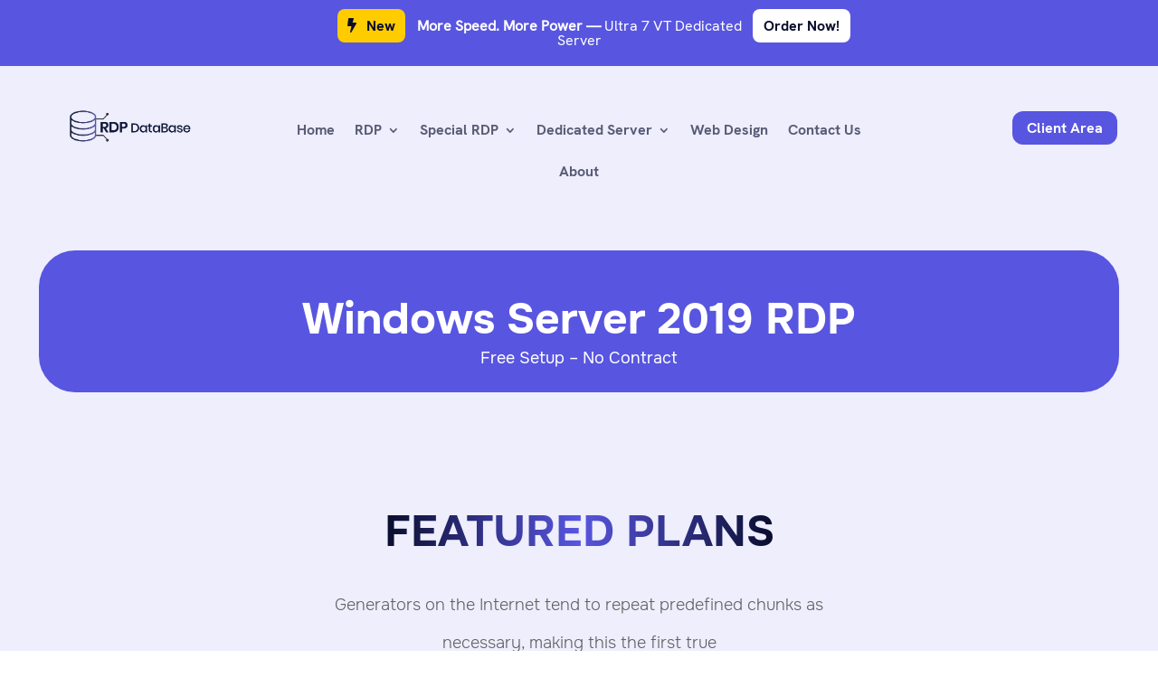

--- FILE ---
content_type: text/html; charset=UTF-8
request_url: https://rdpdatabase.com/windows-server-2019-rdp/
body_size: 197897
content:
<!DOCTYPE html>
<html lang="en-US" prefix="og: https://ogp.me/ns#">
<head>
<meta charset="UTF-8" />
<meta http-equiv="X-UA-Compatible" content="IE=edge">
<link rel="pingback" href="https://rdpdatabase.com/xmlrpc.php" />
<script type="text/javascript">
document.documentElement.className = 'js';
</script>
<script type="text/javascript">
let jqueryParams=[],jQuery=function(r){return jqueryParams=[...jqueryParams,r],jQuery},$=function(r){return jqueryParams=[...jqueryParams,r],$};window.jQuery=jQuery,window.$=jQuery;let customHeadScripts=!1;jQuery.fn=jQuery.prototype={},$.fn=jQuery.prototype={},jQuery.noConflict=function(r){if(window.jQuery)return jQuery=window.jQuery,$=window.jQuery,customHeadScripts=!0,jQuery.noConflict},jQuery.ready=function(r){jqueryParams=[...jqueryParams,r]},$.ready=function(r){jqueryParams=[...jqueryParams,r]},jQuery.load=function(r){jqueryParams=[...jqueryParams,r]},$.load=function(r){jqueryParams=[...jqueryParams,r]},jQuery.fn.ready=function(r){jqueryParams=[...jqueryParams,r]},$.fn.ready=function(r){jqueryParams=[...jqueryParams,r]};</script>
<!-- Search Engine Optimization by Rank Math PRO - https://rankmath.com/ -->
<title>Windows Server 2019 RDP - RDPdatabase</title>
<meta name="description" content="Free Setup - No Contract"/>
<meta name="robots" content="follow, noindex"/>
<meta property="og:locale" content="en_US" />
<meta property="og:type" content="article" />
<meta property="og:title" content="Windows Server 2019 RDP - RDPdatabase" />
<meta property="og:description" content="Free Setup - No Contract" />
<meta property="og:url" content="https://rdpdatabase.com/windows-server-2019-rdp/" />
<meta property="og:site_name" content="RDPdatabase" />
<meta property="og:updated_time" content="2025-11-07T14:07:21+00:00" />
<meta property="article:published_time" content="2022-08-07T09:13:11+00:00" />
<meta property="article:modified_time" content="2025-11-07T14:07:21+00:00" />
<meta name="twitter:card" content="summary_large_image" />
<meta name="twitter:title" content="Windows Server 2019 RDP - RDPdatabase" />
<meta name="twitter:description" content="Free Setup - No Contract" />
<meta name="twitter:label1" content="Time to read" />
<meta name="twitter:data1" content="29 minutes" />
<script type="application/ld+json" class="rank-math-schema-pro">{"@context":"https://schema.org","@graph":[{"@type":["Person","Organization"],"@id":"https://rdpdatabase.com/#person","name":"RDPdatabase"},{"@type":"WebSite","@id":"https://rdpdatabase.com/#website","url":"https://rdpdatabase.com","name":"RDPdatabase","publisher":{"@id":"https://rdpdatabase.com/#person"},"inLanguage":"en-US"},{"@type":"ImageObject","@id":"https://rdpdatabase.com/wp-content/uploads/2022/07/Icon-6.png","url":"https://rdpdatabase.com/wp-content/uploads/2022/07/Icon-6.png","width":"200","height":"200","inLanguage":"en-US"},{"@type":"WebPage","@id":"https://rdpdatabase.com/windows-server-2019-rdp/#webpage","url":"https://rdpdatabase.com/windows-server-2019-rdp/","name":"Windows Server 2019 RDP - RDPdatabase","datePublished":"2022-08-07T09:13:11+00:00","dateModified":"2025-11-07T14:07:21+00:00","isPartOf":{"@id":"https://rdpdatabase.com/#website"},"primaryImageOfPage":{"@id":"https://rdpdatabase.com/wp-content/uploads/2022/07/Icon-6.png"},"inLanguage":"en-US"},{"@type":"Person","@id":"https://rdpdatabase.com/author/rdpdatabase/","name":"rdpdatabase","url":"https://rdpdatabase.com/author/rdpdatabase/","image":{"@type":"ImageObject","@id":"https://secure.gravatar.com/avatar/25c238dcecb6b761d82b71671b6c8ff8a074e6e3b7def86a45c600c3d85ccac7?s=96&amp;r=g","url":"https://secure.gravatar.com/avatar/25c238dcecb6b761d82b71671b6c8ff8a074e6e3b7def86a45c600c3d85ccac7?s=96&amp;r=g","caption":"rdpdatabase","inLanguage":"en-US"},"sameAs":["https://rdpdatabase.com"]},{"@type":"Article","headline":"Windows Server 2019 RDP - RDPdatabase","datePublished":"2022-08-07T09:13:11+00:00","dateModified":"2025-11-07T14:07:21+00:00","author":{"@id":"https://rdpdatabase.com/author/rdpdatabase/","name":"rdpdatabase"},"publisher":{"@id":"https://rdpdatabase.com/#person"},"description":"Free Setup - No Contract","name":"Windows Server 2019 RDP - RDPdatabase","@id":"https://rdpdatabase.com/windows-server-2019-rdp/#richSnippet","isPartOf":{"@id":"https://rdpdatabase.com/windows-server-2019-rdp/#webpage"},"image":{"@id":"https://rdpdatabase.com/wp-content/uploads/2022/07/Icon-6.png"},"inLanguage":"en-US","mainEntityOfPage":{"@id":"https://rdpdatabase.com/windows-server-2019-rdp/#webpage"}}]}</script>
<!-- /Rank Math WordPress SEO plugin -->
<link rel='dns-prefetch' href='//fonts.googleapis.com' />
<link rel="alternate" type="application/rss+xml" title="RDPdatabase &raquo; Feed" href="https://rdpdatabase.com/feed/" />
<link rel="alternate" type="application/rss+xml" title="RDPdatabase &raquo; Comments Feed" href="https://rdpdatabase.com/comments/feed/" />
<link rel="alternate" title="oEmbed (JSON)" type="application/json+oembed" href="https://rdpdatabase.com/wp-json/oembed/1.0/embed?url=https%3A%2F%2Frdpdatabase.com%2Fwindows-server-2019-rdp%2F" />
<link rel="alternate" title="oEmbed (XML)" type="text/xml+oembed" href="https://rdpdatabase.com/wp-json/oembed/1.0/embed?url=https%3A%2F%2Frdpdatabase.com%2Fwindows-server-2019-rdp%2F&#038;format=xml" />
<meta content="Divi v.4.27.4" name="generator"/><link rel='stylesheet' id='et-divi-open-sans-css' href='https://fonts.googleapis.com/css?family=Open+Sans:300italic,400italic,600italic,700italic,800italic,400,300,600,700,800&#038;subset=latin,latin-ext&#038;display=swap' type='text/css' media='all' />
<style id='divi-style-inline-inline-css' type='text/css'>
/*!
Theme Name: Divi
Theme URI: http://www.elegantthemes.com/gallery/divi/
Version: 4.27.4
Description: Smart. Flexible. Beautiful. Divi is the most powerful theme in our collection.
Author: Elegant Themes
Author URI: http://www.elegantthemes.com
License: GNU General Public License v2
License URI: http://www.gnu.org/licenses/gpl-2.0.html
*/
a,abbr,acronym,address,applet,b,big,blockquote,body,center,cite,code,dd,del,dfn,div,dl,dt,em,fieldset,font,form,h1,h2,h3,h4,h5,h6,html,i,iframe,img,ins,kbd,label,legend,li,object,ol,p,pre,q,s,samp,small,span,strike,strong,sub,sup,tt,u,ul,var{margin:0;padding:0;border:0;outline:0;font-size:100%;-ms-text-size-adjust:100%;-webkit-text-size-adjust:100%;vertical-align:baseline;background:transparent}body{line-height:1}ol,ul{list-style:none}blockquote,q{quotes:none}blockquote:after,blockquote:before,q:after,q:before{content:"";content:none}blockquote{margin:20px 0 30px;border-left:5px solid;padding-left:20px}:focus{outline:0}del{text-decoration:line-through}pre{overflow:auto;padding:10px}figure{margin:0}table{border-collapse:collapse;border-spacing:0}article,aside,footer,header,hgroup,nav,section{display:block}body{font-family:Open Sans,Arial,sans-serif;font-size:14px;color:#666;background-color:#fff;line-height:1.7em;font-weight:500;-webkit-font-smoothing:antialiased;-moz-osx-font-smoothing:grayscale}body.page-template-page-template-blank-php #page-container{padding-top:0!important}body.et_cover_background{background-size:cover!important;background-position:top!important;background-repeat:no-repeat!important;background-attachment:fixed}a{color:#2ea3f2}a,a:hover{text-decoration:none}p{padding-bottom:1em}p:not(.has-background):last-of-type{padding-bottom:0}p.et_normal_padding{padding-bottom:1em}strong{font-weight:700}cite,em,i{font-style:italic}code,pre{font-family:Courier New,monospace;margin-bottom:10px}ins{text-decoration:none}sub,sup{height:0;line-height:1;position:relative;vertical-align:baseline}sup{bottom:.8em}sub{top:.3em}dl{margin:0 0 1.5em}dl dt{font-weight:700}dd{margin-left:1.5em}blockquote p{padding-bottom:0}embed,iframe,object,video{max-width:100%}h1,h2,h3,h4,h5,h6{color:#333;padding-bottom:10px;line-height:1em;font-weight:500}h1 a,h2 a,h3 a,h4 a,h5 a,h6 a{color:inherit}h1{font-size:30px}h2{font-size:26px}h3{font-size:22px}h4{font-size:18px}h5{font-size:16px}h6{font-size:14px}input{-webkit-appearance:none}input[type=checkbox]{-webkit-appearance:checkbox}input[type=radio]{-webkit-appearance:radio}input.text,input.title,input[type=email],input[type=password],input[type=tel],input[type=text],select,textarea{background-color:#fff;border:1px solid #bbb;padding:2px;color:#4e4e4e}input.text:focus,input.title:focus,input[type=text]:focus,select:focus,textarea:focus{border-color:#2d3940;color:#3e3e3e}input.text,input.title,input[type=text],select,textarea{margin:0}textarea{padding:4px}button,input,select,textarea{font-family:inherit}img{max-width:100%;height:auto}.clear{clear:both}br.clear{margin:0;padding:0}.pagination{clear:both}#et_search_icon:hover,.et-social-icon a:hover,.et_password_protected_form .et_submit_button,.form-submit .et_pb_buttontton.alt.disabled,.nav-single a,.posted_in a{color:#2ea3f2}.et-search-form,blockquote{border-color:#2ea3f2}#main-content{background-color:#fff}.container{width:80%;max-width:1080px;margin:auto;position:relative}body:not(.et-tb) #main-content .container,body:not(.et-tb-has-header) #main-content .container{padding-top:58px}.et_full_width_page #main-content .container:before{display:none}.main_title{margin-bottom:20px}.et_password_protected_form .et_submit_button:hover,.form-submit .et_pb_button:hover{background:rgba(0,0,0,.05)}.et_button_icon_visible .et_pb_button{padding-right:2em;padding-left:.7em}.et_button_icon_visible .et_pb_button:after{opacity:1;margin-left:0}.et_button_left .et_pb_button:hover:after{left:.15em}.et_button_left .et_pb_button:after{margin-left:0;left:1em}.et_button_icon_visible.et_button_left .et_pb_button,.et_button_left .et_pb_button:hover,.et_button_left .et_pb_module .et_pb_button:hover{padding-left:2em;padding-right:.7em}.et_button_icon_visible.et_button_left .et_pb_button:after,.et_button_left .et_pb_button:hover:after{left:.15em}.et_password_protected_form .et_submit_button:hover,.form-submit .et_pb_button:hover{padding:.3em 1em}.et_button_no_icon .et_pb_button:after{display:none}.et_button_no_icon.et_button_icon_visible.et_button_left .et_pb_button,.et_button_no_icon.et_button_left .et_pb_button:hover,.et_button_no_icon .et_pb_button,.et_button_no_icon .et_pb_button:hover{padding:.3em 1em!important}.et_button_custom_icon .et_pb_button:after{line-height:1.7em}.et_button_custom_icon.et_button_icon_visible .et_pb_button:after,.et_button_custom_icon .et_pb_button:hover:after{margin-left:.3em}#left-area .post_format-post-format-gallery .wp-block-gallery:first-of-type{padding:0;margin-bottom:-16px}.entry-content table:not(.variations){border:1px solid #eee;margin:0 0 15px;text-align:left;width:100%}.entry-content thead th,.entry-content tr th{color:#555;font-weight:700;padding:9px 24px}.entry-content tr td{border-top:1px solid #eee;padding:6px 24px}#left-area ul,.entry-content ul,.et-l--body ul,.et-l--footer ul,.et-l--header ul{list-style-type:disc;padding:0 0 23px 1em;line-height:26px}#left-area ol,.entry-content ol,.et-l--body ol,.et-l--footer ol,.et-l--header ol{list-style-type:decimal;list-style-position:inside;padding:0 0 23px;line-height:26px}#left-area ul li ul,.entry-content ul li ol{padding:2px 0 2px 20px}#left-area ol li ul,.entry-content ol li ol,.et-l--body ol li ol,.et-l--footer ol li ol,.et-l--header ol li ol{padding:2px 0 2px 35px}#left-area ul.wp-block-gallery{display:-webkit-box;display:-ms-flexbox;display:flex;-ms-flex-wrap:wrap;flex-wrap:wrap;list-style-type:none;padding:0}#left-area ul.products{padding:0!important;line-height:1.7!important;list-style:none!important}.gallery-item a{display:block}.gallery-caption,.gallery-item a{width:90%}#wpadminbar{z-index:100001}#left-area .post-meta{font-size:14px;padding-bottom:15px}#left-area .post-meta a{text-decoration:none;color:#666}#left-area .et_featured_image{padding-bottom:7px}.single .post{padding-bottom:25px}body.single .et_audio_content{margin-bottom:-6px}.nav-single a{text-decoration:none;color:#2ea3f2;font-size:14px;font-weight:400}.nav-previous{float:left}.nav-next{float:right}.et_password_protected_form p input{background-color:#eee;border:none!important;width:100%!important;border-radius:0!important;font-size:14px;color:#999!important;padding:16px!important;-webkit-box-sizing:border-box;box-sizing:border-box}.et_password_protected_form label{display:none}.et_password_protected_form .et_submit_button{font-family:inherit;display:block;float:right;margin:8px auto 0;cursor:pointer}.post-password-required p.nocomments.container{max-width:100%}.post-password-required p.nocomments.container:before{display:none}.aligncenter,div.post .new-post .aligncenter{display:block;margin-left:auto;margin-right:auto}.wp-caption{border:1px solid #ddd;text-align:center;background-color:#f3f3f3;margin-bottom:10px;max-width:96%;padding:8px}.wp-caption.alignleft{margin:0 30px 20px 0}.wp-caption.alignright{margin:0 0 20px 30px}.wp-caption img{margin:0;padding:0;border:0}.wp-caption p.wp-caption-text{font-size:12px;padding:0 4px 5px;margin:0}.alignright{float:right}.alignleft{float:left}img.alignleft{display:inline;float:left;margin-right:15px}img.alignright{display:inline;float:right;margin-left:15px}.page.et_pb_pagebuilder_layout #main-content{background-color:transparent}body #main-content .et_builder_inner_content>h1,body #main-content .et_builder_inner_content>h2,body #main-content .et_builder_inner_content>h3,body #main-content .et_builder_inner_content>h4,body #main-content .et_builder_inner_content>h5,body #main-content .et_builder_inner_content>h6{line-height:1.4em}body #main-content .et_builder_inner_content>p{line-height:1.7em}.wp-block-pullquote{margin:20px 0 30px}.wp-block-pullquote.has-background blockquote{border-left:none}.wp-block-group.has-background{padding:1.5em 1.5em .5em}@media (min-width:981px){#left-area{width:79.125%;padding-bottom:23px}#main-content .container:before{content:"";position:absolute;top:0;height:100%;width:1px;background-color:#e2e2e2}.et_full_width_page #left-area,.et_no_sidebar #left-area{float:none;width:100%!important}.et_full_width_page #left-area{padding-bottom:0}.et_no_sidebar #main-content .container:before{display:none}}@media (max-width:980px){#page-container{padding-top:80px}.et-tb #page-container,.et-tb-has-header #page-container{padding-top:0!important}#left-area,#sidebar{width:100%!important}#main-content .container:before{display:none!important}.et_full_width_page .et_gallery_item:nth-child(4n+1){clear:none}}@media print{#page-container{padding-top:0!important}}#wp-admin-bar-et-use-visual-builder a:before{font-family:ETmodules!important;content:"\e625";font-size:30px!important;width:28px;margin-top:-3px;color:#974df3!important}#wp-admin-bar-et-use-visual-builder:hover a:before{color:#fff!important}#wp-admin-bar-et-use-visual-builder:hover a,#wp-admin-bar-et-use-visual-builder a:hover{transition:background-color .5s ease;-webkit-transition:background-color .5s ease;-moz-transition:background-color .5s ease;background-color:#7e3bd0!important;color:#fff!important}* html .clearfix,:first-child+html .clearfix{zoom:1}.iphone .et_pb_section_video_bg video::-webkit-media-controls-start-playback-button{display:none!important;-webkit-appearance:none}.et_mobile_device .et_pb_section_parallax .et_pb_parallax_css{background-attachment:scroll}.et-social-facebook a.icon:before{content:"\e093"}.et-social-twitter a.icon:before{content:"\e094"}.et-social-google-plus a.icon:before{content:"\e096"}.et-social-instagram a.icon:before{content:"\e09a"}.et-social-rss a.icon:before{content:"\e09e"}.ai1ec-single-event:after{content:" ";display:table;clear:both}.evcal_event_details .evcal_evdata_cell .eventon_details_shading_bot.eventon_details_shading_bot{z-index:3}.wp-block-divi-layout{margin-bottom:1em}*{-webkit-box-sizing:border-box;box-sizing:border-box}#et-info-email:before,#et-info-phone:before,#et_search_icon:before,.comment-reply-link:after,.et-cart-info span:before,.et-pb-arrow-next:before,.et-pb-arrow-prev:before,.et-social-icon a:before,.et_audio_container .mejs-playpause-button button:before,.et_audio_container .mejs-volume-button button:before,.et_overlay:before,.et_password_protected_form .et_submit_button:after,.et_pb_button:after,.et_pb_contact_reset:after,.et_pb_contact_submit:after,.et_pb_font_icon:before,.et_pb_newsletter_button:after,.et_pb_pricing_table_button:after,.et_pb_promo_button:after,.et_pb_testimonial:before,.et_pb_toggle_title:before,.form-submit .et_pb_button:after,.mobile_menu_bar:before,a.et_pb_more_button:after{font-family:ETmodules!important;speak:none;font-style:normal;font-weight:400;-webkit-font-feature-settings:normal;font-feature-settings:normal;font-variant:normal;text-transform:none;line-height:1;-webkit-font-smoothing:antialiased;-moz-osx-font-smoothing:grayscale;text-shadow:0 0;direction:ltr}.et-pb-icon,.et_pb_custom_button_icon.et_pb_button:after,.et_pb_login .et_pb_custom_button_icon.et_pb_button:after,.et_pb_woo_custom_button_icon .button.et_pb_custom_button_icon.et_pb_button:after,.et_pb_woo_custom_button_icon .button.et_pb_custom_button_icon.et_pb_button:hover:after{content:attr(data-icon)}.et-pb-icon{font-family:ETmodules;speak:none;font-weight:400;-webkit-font-feature-settings:normal;font-feature-settings:normal;font-variant:normal;text-transform:none;line-height:1;-webkit-font-smoothing:antialiased;font-size:96px;font-style:normal;display:inline-block;-webkit-box-sizing:border-box;box-sizing:border-box;direction:ltr}#et-ajax-saving{display:none;-webkit-transition:background .3s,-webkit-box-shadow .3s;transition:background .3s,-webkit-box-shadow .3s;transition:background .3s,box-shadow .3s;transition:background .3s,box-shadow .3s,-webkit-box-shadow .3s;-webkit-box-shadow:rgba(0,139,219,.247059) 0 0 60px;box-shadow:0 0 60px rgba(0,139,219,.247059);position:fixed;top:50%;left:50%;width:50px;height:50px;background:#fff;border-radius:50px;margin:-25px 0 0 -25px;z-index:999999;text-align:center}#et-ajax-saving img{margin:9px}.et-safe-mode-indicator,.et-safe-mode-indicator:focus,.et-safe-mode-indicator:hover{-webkit-box-shadow:0 5px 10px rgba(41,196,169,.15);box-shadow:0 5px 10px rgba(41,196,169,.15);background:#29c4a9;color:#fff;font-size:14px;font-weight:600;padding:12px;line-height:16px;border-radius:3px;position:fixed;bottom:30px;right:30px;z-index:999999;text-decoration:none;font-family:Open Sans,sans-serif;-webkit-font-smoothing:antialiased;-moz-osx-font-smoothing:grayscale}.et_pb_button{font-size:20px;font-weight:500;padding:.3em 1em;line-height:1.7em!important;background-color:transparent;background-size:cover;background-position:50%;background-repeat:no-repeat;border:2px solid;border-radius:3px;-webkit-transition-duration:.2s;transition-duration:.2s;-webkit-transition-property:all!important;transition-property:all!important}.et_pb_button,.et_pb_button_inner{position:relative}.et_pb_button:hover,.et_pb_module .et_pb_button:hover{border:2px solid transparent;padding:.3em 2em .3em .7em}.et_pb_button:hover{background-color:hsla(0,0%,100%,.2)}.et_pb_bg_layout_light.et_pb_button:hover,.et_pb_bg_layout_light .et_pb_button:hover{background-color:rgba(0,0,0,.05)}.et_pb_button:after,.et_pb_button:before{font-size:32px;line-height:1em;content:"\35";opacity:0;position:absolute;margin-left:-1em;-webkit-transition:all .2s;transition:all .2s;text-transform:none;-webkit-font-feature-settings:"kern" off;font-feature-settings:"kern" off;font-variant:none;font-style:normal;font-weight:400;text-shadow:none}.et_pb_button.et_hover_enabled:hover:after,.et_pb_button.et_pb_hovered:hover:after{-webkit-transition:none!important;transition:none!important}.et_pb_button:before{display:none}.et_pb_button:hover:after{opacity:1;margin-left:0}.et_pb_column_1_3 h1,.et_pb_column_1_4 h1,.et_pb_column_1_5 h1,.et_pb_column_1_6 h1,.et_pb_column_2_5 h1{font-size:26px}.et_pb_column_1_3 h2,.et_pb_column_1_4 h2,.et_pb_column_1_5 h2,.et_pb_column_1_6 h2,.et_pb_column_2_5 h2{font-size:23px}.et_pb_column_1_3 h3,.et_pb_column_1_4 h3,.et_pb_column_1_5 h3,.et_pb_column_1_6 h3,.et_pb_column_2_5 h3{font-size:20px}.et_pb_column_1_3 h4,.et_pb_column_1_4 h4,.et_pb_column_1_5 h4,.et_pb_column_1_6 h4,.et_pb_column_2_5 h4{font-size:18px}.et_pb_column_1_3 h5,.et_pb_column_1_4 h5,.et_pb_column_1_5 h5,.et_pb_column_1_6 h5,.et_pb_column_2_5 h5{font-size:16px}.et_pb_column_1_3 h6,.et_pb_column_1_4 h6,.et_pb_column_1_5 h6,.et_pb_column_1_6 h6,.et_pb_column_2_5 h6{font-size:15px}.et_pb_bg_layout_dark,.et_pb_bg_layout_dark h1,.et_pb_bg_layout_dark h2,.et_pb_bg_layout_dark h3,.et_pb_bg_layout_dark h4,.et_pb_bg_layout_dark h5,.et_pb_bg_layout_dark h6{color:#fff!important}.et_pb_module.et_pb_text_align_left{text-align:left}.et_pb_module.et_pb_text_align_center{text-align:center}.et_pb_module.et_pb_text_align_right{text-align:right}.et_pb_module.et_pb_text_align_justified{text-align:justify}.clearfix:after{visibility:hidden;display:block;font-size:0;content:" ";clear:both;height:0}.et_pb_bg_layout_light .et_pb_more_button{color:#2ea3f2}.et_builder_inner_content{position:relative;z-index:1}header .et_builder_inner_content{z-index:2}.et_pb_css_mix_blend_mode_passthrough{mix-blend-mode:unset!important}.et_pb_image_container{margin:-20px -20px 29px}.et_pb_module_inner{position:relative}.et_hover_enabled_preview{z-index:2}.et_hover_enabled:hover{position:relative;z-index:2}.et_pb_all_tabs,.et_pb_module,.et_pb_posts_nav a,.et_pb_tab,.et_pb_with_background{position:relative;background-size:cover;background-position:50%;background-repeat:no-repeat}.et_pb_background_mask,.et_pb_background_pattern{bottom:0;left:0;position:absolute;right:0;top:0}.et_pb_background_mask{background-size:calc(100% + 2px) calc(100% + 2px);background-repeat:no-repeat;background-position:50%;overflow:hidden}.et_pb_background_pattern{background-position:0 0;background-repeat:repeat}.et_pb_with_border{position:relative;border:0 solid #333}.post-password-required .et_pb_row{padding:0;width:100%}.post-password-required .et_password_protected_form{min-height:0}body.et_pb_pagebuilder_layout.et_pb_show_title .post-password-required .et_password_protected_form h1,body:not(.et_pb_pagebuilder_layout) .post-password-required .et_password_protected_form h1{display:none}.et_pb_no_bg{padding:0!important}.et_overlay.et_pb_inline_icon:before,.et_pb_inline_icon:before{content:attr(data-icon)}.et_pb_more_button{color:inherit;text-shadow:none;text-decoration:none;display:inline-block;margin-top:20px}.et_parallax_bg_wrap{overflow:hidden;position:absolute;top:0;right:0;bottom:0;left:0}.et_parallax_bg{background-repeat:no-repeat;background-position:top;background-size:cover;position:absolute;bottom:0;left:0;width:100%;height:100%;display:block}.et_parallax_bg.et_parallax_bg__hover,.et_parallax_bg.et_parallax_bg_phone,.et_parallax_bg.et_parallax_bg_tablet,.et_parallax_gradient.et_parallax_gradient__hover,.et_parallax_gradient.et_parallax_gradient_phone,.et_parallax_gradient.et_parallax_gradient_tablet,.et_pb_section_parallax_hover:hover .et_parallax_bg:not(.et_parallax_bg__hover),.et_pb_section_parallax_hover:hover .et_parallax_gradient:not(.et_parallax_gradient__hover){display:none}.et_pb_section_parallax_hover:hover .et_parallax_bg.et_parallax_bg__hover,.et_pb_section_parallax_hover:hover .et_parallax_gradient.et_parallax_gradient__hover{display:block}.et_parallax_gradient{bottom:0;display:block;left:0;position:absolute;right:0;top:0}.et_pb_module.et_pb_section_parallax,.et_pb_posts_nav a.et_pb_section_parallax,.et_pb_tab.et_pb_section_parallax{position:relative}.et_pb_section_parallax .et_pb_parallax_css,.et_pb_slides .et_parallax_bg.et_pb_parallax_css{background-attachment:fixed}body.et-bfb .et_pb_section_parallax .et_pb_parallax_css,body.et-bfb .et_pb_slides .et_parallax_bg.et_pb_parallax_css{background-attachment:scroll;bottom:auto}.et_pb_section_parallax.et_pb_column .et_pb_module,.et_pb_section_parallax.et_pb_row .et_pb_column,.et_pb_section_parallax.et_pb_row .et_pb_module{z-index:9;position:relative}.et_pb_more_button:hover:after{opacity:1;margin-left:0}.et_pb_preload .et_pb_section_video_bg,.et_pb_preload>div{visibility:hidden}.et_pb_preload,.et_pb_section.et_pb_section_video.et_pb_preload{position:relative;background:#464646!important}.et_pb_preload:before{content:"";position:absolute;top:50%;left:50%;background:url(https://rdpdatabase.com/wp-content/themes/Divi/includes/builder/styles/images/preloader.gif) no-repeat;border-radius:32px;width:32px;height:32px;margin:-16px 0 0 -16px}.box-shadow-overlay{position:absolute;top:0;left:0;width:100%;height:100%;z-index:10;pointer-events:none}.et_pb_section>.box-shadow-overlay~.et_pb_row{z-index:11}body.safari .section_has_divider{will-change:transform}.et_pb_row>.box-shadow-overlay{z-index:8}.has-box-shadow-overlay{position:relative}.et_clickable{cursor:pointer}.screen-reader-text{border:0;clip:rect(1px,1px,1px,1px);-webkit-clip-path:inset(50%);clip-path:inset(50%);height:1px;margin:-1px;overflow:hidden;padding:0;position:absolute!important;width:1px;word-wrap:normal!important}.et_multi_view_hidden,.et_multi_view_hidden_image{display:none!important}@keyframes multi-view-image-fade{0%{opacity:0}10%{opacity:.1}20%{opacity:.2}30%{opacity:.3}40%{opacity:.4}50%{opacity:.5}60%{opacity:.6}70%{opacity:.7}80%{opacity:.8}90%{opacity:.9}to{opacity:1}}.et_multi_view_image__loading{visibility:hidden}.et_multi_view_image__loaded{-webkit-animation:multi-view-image-fade .5s;animation:multi-view-image-fade .5s}#et-pb-motion-effects-offset-tracker{visibility:hidden!important;opacity:0;position:absolute;top:0;left:0}.et-pb-before-scroll-animation{opacity:0}header.et-l.et-l--header:after{clear:both;display:block;content:""}.et_pb_module{-webkit-animation-timing-function:linear;animation-timing-function:linear;-webkit-animation-duration:.2s;animation-duration:.2s}@-webkit-keyframes fadeBottom{0%{opacity:0;-webkit-transform:translateY(10%);transform:translateY(10%)}to{opacity:1;-webkit-transform:translateY(0);transform:translateY(0)}}@keyframes fadeBottom{0%{opacity:0;-webkit-transform:translateY(10%);transform:translateY(10%)}to{opacity:1;-webkit-transform:translateY(0);transform:translateY(0)}}@-webkit-keyframes fadeLeft{0%{opacity:0;-webkit-transform:translateX(-10%);transform:translateX(-10%)}to{opacity:1;-webkit-transform:translateX(0);transform:translateX(0)}}@keyframes fadeLeft{0%{opacity:0;-webkit-transform:translateX(-10%);transform:translateX(-10%)}to{opacity:1;-webkit-transform:translateX(0);transform:translateX(0)}}@-webkit-keyframes fadeRight{0%{opacity:0;-webkit-transform:translateX(10%);transform:translateX(10%)}to{opacity:1;-webkit-transform:translateX(0);transform:translateX(0)}}@keyframes fadeRight{0%{opacity:0;-webkit-transform:translateX(10%);transform:translateX(10%)}to{opacity:1;-webkit-transform:translateX(0);transform:translateX(0)}}@-webkit-keyframes fadeTop{0%{opacity:0;-webkit-transform:translateY(-10%);transform:translateY(-10%)}to{opacity:1;-webkit-transform:translateX(0);transform:translateX(0)}}@keyframes fadeTop{0%{opacity:0;-webkit-transform:translateY(-10%);transform:translateY(-10%)}to{opacity:1;-webkit-transform:translateX(0);transform:translateX(0)}}@-webkit-keyframes fadeIn{0%{opacity:0}to{opacity:1}}@keyframes fadeIn{0%{opacity:0}to{opacity:1}}.et-waypoint:not(.et_pb_counters){opacity:0}@media (min-width:981px){.et_pb_section.et_section_specialty div.et_pb_row .et_pb_column .et_pb_column .et_pb_module.et-last-child,.et_pb_section.et_section_specialty div.et_pb_row .et_pb_column .et_pb_column .et_pb_module:last-child,.et_pb_section.et_section_specialty div.et_pb_row .et_pb_column .et_pb_row_inner .et_pb_column .et_pb_module.et-last-child,.et_pb_section.et_section_specialty div.et_pb_row .et_pb_column .et_pb_row_inner .et_pb_column .et_pb_module:last-child,.et_pb_section div.et_pb_row .et_pb_column .et_pb_module.et-last-child,.et_pb_section div.et_pb_row .et_pb_column .et_pb_module:last-child{margin-bottom:0}}@media (max-width:980px){.et_overlay.et_pb_inline_icon_tablet:before,.et_pb_inline_icon_tablet:before{content:attr(data-icon-tablet)}.et_parallax_bg.et_parallax_bg_tablet_exist,.et_parallax_gradient.et_parallax_gradient_tablet_exist{display:none}.et_parallax_bg.et_parallax_bg_tablet,.et_parallax_gradient.et_parallax_gradient_tablet{display:block}.et_pb_column .et_pb_module{margin-bottom:30px}.et_pb_row .et_pb_column .et_pb_module.et-last-child,.et_pb_row .et_pb_column .et_pb_module:last-child,.et_section_specialty .et_pb_row .et_pb_column .et_pb_module.et-last-child,.et_section_specialty .et_pb_row .et_pb_column .et_pb_module:last-child{margin-bottom:0}.et_pb_more_button{display:inline-block!important}.et_pb_bg_layout_light_tablet.et_pb_button,.et_pb_bg_layout_light_tablet.et_pb_module.et_pb_button,.et_pb_bg_layout_light_tablet .et_pb_more_button{color:#2ea3f2}.et_pb_bg_layout_light_tablet .et_pb_forgot_password a{color:#666}.et_pb_bg_layout_light_tablet h1,.et_pb_bg_layout_light_tablet h2,.et_pb_bg_layout_light_tablet h3,.et_pb_bg_layout_light_tablet h4,.et_pb_bg_layout_light_tablet h5,.et_pb_bg_layout_light_tablet h6{color:#333!important}.et_pb_module .et_pb_bg_layout_light_tablet.et_pb_button{color:#2ea3f2!important}.et_pb_bg_layout_light_tablet{color:#666!important}.et_pb_bg_layout_dark_tablet,.et_pb_bg_layout_dark_tablet h1,.et_pb_bg_layout_dark_tablet h2,.et_pb_bg_layout_dark_tablet h3,.et_pb_bg_layout_dark_tablet h4,.et_pb_bg_layout_dark_tablet h5,.et_pb_bg_layout_dark_tablet h6{color:#fff!important}.et_pb_bg_layout_dark_tablet.et_pb_button,.et_pb_bg_layout_dark_tablet.et_pb_module.et_pb_button,.et_pb_bg_layout_dark_tablet .et_pb_more_button{color:inherit}.et_pb_bg_layout_dark_tablet .et_pb_forgot_password a{color:#fff}.et_pb_module.et_pb_text_align_left-tablet{text-align:left}.et_pb_module.et_pb_text_align_center-tablet{text-align:center}.et_pb_module.et_pb_text_align_right-tablet{text-align:right}.et_pb_module.et_pb_text_align_justified-tablet{text-align:justify}}@media (max-width:767px){.et_pb_more_button{display:inline-block!important}.et_overlay.et_pb_inline_icon_phone:before,.et_pb_inline_icon_phone:before{content:attr(data-icon-phone)}.et_parallax_bg.et_parallax_bg_phone_exist,.et_parallax_gradient.et_parallax_gradient_phone_exist{display:none}.et_parallax_bg.et_parallax_bg_phone,.et_parallax_gradient.et_parallax_gradient_phone{display:block}.et-hide-mobile{display:none!important}.et_pb_bg_layout_light_phone.et_pb_button,.et_pb_bg_layout_light_phone.et_pb_module.et_pb_button,.et_pb_bg_layout_light_phone .et_pb_more_button{color:#2ea3f2}.et_pb_bg_layout_light_phone .et_pb_forgot_password a{color:#666}.et_pb_bg_layout_light_phone h1,.et_pb_bg_layout_light_phone h2,.et_pb_bg_layout_light_phone h3,.et_pb_bg_layout_light_phone h4,.et_pb_bg_layout_light_phone h5,.et_pb_bg_layout_light_phone h6{color:#333!important}.et_pb_module .et_pb_bg_layout_light_phone.et_pb_button{color:#2ea3f2!important}.et_pb_bg_layout_light_phone{color:#666!important}.et_pb_bg_layout_dark_phone,.et_pb_bg_layout_dark_phone h1,.et_pb_bg_layout_dark_phone h2,.et_pb_bg_layout_dark_phone h3,.et_pb_bg_layout_dark_phone h4,.et_pb_bg_layout_dark_phone h5,.et_pb_bg_layout_dark_phone h6{color:#fff!important}.et_pb_bg_layout_dark_phone.et_pb_button,.et_pb_bg_layout_dark_phone.et_pb_module.et_pb_button,.et_pb_bg_layout_dark_phone .et_pb_more_button{color:inherit}.et_pb_module .et_pb_bg_layout_dark_phone.et_pb_button{color:#fff!important}.et_pb_bg_layout_dark_phone .et_pb_forgot_password a{color:#fff}.et_pb_module.et_pb_text_align_left-phone{text-align:left}.et_pb_module.et_pb_text_align_center-phone{text-align:center}.et_pb_module.et_pb_text_align_right-phone{text-align:right}.et_pb_module.et_pb_text_align_justified-phone{text-align:justify}}@media (max-width:479px){a.et_pb_more_button{display:block}}@media (min-width:768px) and (max-width:980px){[data-et-multi-view-load-tablet-hidden=true]:not(.et_multi_view_swapped){display:none!important}}@media (max-width:767px){[data-et-multi-view-load-phone-hidden=true]:not(.et_multi_view_swapped){display:none!important}}.et_pb_menu.et_pb_menu--style-inline_centered_logo .et_pb_menu__menu nav ul{-webkit-box-pack:center;-ms-flex-pack:center;justify-content:center}@-webkit-keyframes multi-view-image-fade{0%{-webkit-transform:scale(1);transform:scale(1);opacity:1}50%{-webkit-transform:scale(1.01);transform:scale(1.01);opacity:1}to{-webkit-transform:scale(1);transform:scale(1);opacity:1}}
/*# sourceURL=divi-style-inline-inline-css */
</style>
<style id='divi-dynamic-critical-inline-css' type='text/css'>
@font-face{font-family:ETmodules;font-display:block;src:url(//rdpdatabase.com/wp-content/themes/Divi/core/admin/fonts/modules/all/modules.eot);src:url(//rdpdatabase.com/wp-content/themes/Divi/core/admin/fonts/modules/all/modules.eot?#iefix) format("embedded-opentype"),url(//rdpdatabase.com/wp-content/themes/Divi/core/admin/fonts/modules/all/modules.woff) format("woff"),url(//rdpdatabase.com/wp-content/themes/Divi/core/admin/fonts/modules/all/modules.ttf) format("truetype"),url(//rdpdatabase.com/wp-content/themes/Divi/core/admin/fonts/modules/all/modules.svg#ETmodules) format("svg");font-weight:400;font-style:normal}
@font-face{font-family:FontAwesome;font-style:normal;font-weight:400;font-display:block;src:url(//rdpdatabase.com/wp-content/themes/Divi/core/admin/fonts/fontawesome/fa-regular-400.eot);src:url(//rdpdatabase.com/wp-content/themes/Divi/core/admin/fonts/fontawesome/fa-regular-400.eot?#iefix) format("embedded-opentype"),url(//rdpdatabase.com/wp-content/themes/Divi/core/admin/fonts/fontawesome/fa-regular-400.woff2) format("woff2"),url(//rdpdatabase.com/wp-content/themes/Divi/core/admin/fonts/fontawesome/fa-regular-400.woff) format("woff"),url(//rdpdatabase.com/wp-content/themes/Divi/core/admin/fonts/fontawesome/fa-regular-400.ttf) format("truetype"),url(//rdpdatabase.com/wp-content/themes/Divi/core/admin/fonts/fontawesome/fa-regular-400.svg#fontawesome) format("svg")}@font-face{font-family:FontAwesome;font-style:normal;font-weight:900;font-display:block;src:url(//rdpdatabase.com/wp-content/themes/Divi/core/admin/fonts/fontawesome/fa-solid-900.eot);src:url(//rdpdatabase.com/wp-content/themes/Divi/core/admin/fonts/fontawesome/fa-solid-900.eot?#iefix) format("embedded-opentype"),url(//rdpdatabase.com/wp-content/themes/Divi/core/admin/fonts/fontawesome/fa-solid-900.woff2) format("woff2"),url(//rdpdatabase.com/wp-content/themes/Divi/core/admin/fonts/fontawesome/fa-solid-900.woff) format("woff"),url(//rdpdatabase.com/wp-content/themes/Divi/core/admin/fonts/fontawesome/fa-solid-900.ttf) format("truetype"),url(//rdpdatabase.com/wp-content/themes/Divi/core/admin/fonts/fontawesome/fa-solid-900.svg#fontawesome) format("svg")}@font-face{font-family:FontAwesome;font-style:normal;font-weight:400;font-display:block;src:url(//rdpdatabase.com/wp-content/themes/Divi/core/admin/fonts/fontawesome/fa-brands-400.eot);src:url(//rdpdatabase.com/wp-content/themes/Divi/core/admin/fonts/fontawesome/fa-brands-400.eot?#iefix) format("embedded-opentype"),url(//rdpdatabase.com/wp-content/themes/Divi/core/admin/fonts/fontawesome/fa-brands-400.woff2) format("woff2"),url(//rdpdatabase.com/wp-content/themes/Divi/core/admin/fonts/fontawesome/fa-brands-400.woff) format("woff"),url(//rdpdatabase.com/wp-content/themes/Divi/core/admin/fonts/fontawesome/fa-brands-400.ttf) format("truetype"),url(//rdpdatabase.com/wp-content/themes/Divi/core/admin/fonts/fontawesome/fa-brands-400.svg#fontawesome) format("svg")}
@media (min-width:981px){.et_pb_gutters3 .et_pb_column,.et_pb_gutters3.et_pb_row .et_pb_column{margin-right:5.5%}.et_pb_gutters3 .et_pb_column_4_4,.et_pb_gutters3.et_pb_row .et_pb_column_4_4{width:100%}.et_pb_gutters3 .et_pb_column_4_4 .et_pb_module,.et_pb_gutters3.et_pb_row .et_pb_column_4_4 .et_pb_module{margin-bottom:2.75%}.et_pb_gutters3 .et_pb_column_3_4,.et_pb_gutters3.et_pb_row .et_pb_column_3_4{width:73.625%}.et_pb_gutters3 .et_pb_column_3_4 .et_pb_module,.et_pb_gutters3.et_pb_row .et_pb_column_3_4 .et_pb_module{margin-bottom:3.735%}.et_pb_gutters3 .et_pb_column_2_3,.et_pb_gutters3.et_pb_row .et_pb_column_2_3{width:64.833%}.et_pb_gutters3 .et_pb_column_2_3 .et_pb_module,.et_pb_gutters3.et_pb_row .et_pb_column_2_3 .et_pb_module{margin-bottom:4.242%}.et_pb_gutters3 .et_pb_column_3_5,.et_pb_gutters3.et_pb_row .et_pb_column_3_5{width:57.8%}.et_pb_gutters3 .et_pb_column_3_5 .et_pb_module,.et_pb_gutters3.et_pb_row .et_pb_column_3_5 .et_pb_module{margin-bottom:4.758%}.et_pb_gutters3 .et_pb_column_1_2,.et_pb_gutters3.et_pb_row .et_pb_column_1_2{width:47.25%}.et_pb_gutters3 .et_pb_column_1_2 .et_pb_module,.et_pb_gutters3.et_pb_row .et_pb_column_1_2 .et_pb_module{margin-bottom:5.82%}.et_pb_gutters3 .et_pb_column_2_5,.et_pb_gutters3.et_pb_row .et_pb_column_2_5{width:36.7%}.et_pb_gutters3 .et_pb_column_2_5 .et_pb_module,.et_pb_gutters3.et_pb_row .et_pb_column_2_5 .et_pb_module{margin-bottom:7.493%}.et_pb_gutters3 .et_pb_column_1_3,.et_pb_gutters3.et_pb_row .et_pb_column_1_3{width:29.6667%}.et_pb_gutters3 .et_pb_column_1_3 .et_pb_module,.et_pb_gutters3.et_pb_row .et_pb_column_1_3 .et_pb_module{margin-bottom:9.27%}.et_pb_gutters3 .et_pb_column_1_4,.et_pb_gutters3.et_pb_row .et_pb_column_1_4{width:20.875%}.et_pb_gutters3 .et_pb_column_1_4 .et_pb_module,.et_pb_gutters3.et_pb_row .et_pb_column_1_4 .et_pb_module{margin-bottom:13.174%}.et_pb_gutters3 .et_pb_column_1_5,.et_pb_gutters3.et_pb_row .et_pb_column_1_5{width:15.6%}.et_pb_gutters3 .et_pb_column_1_5 .et_pb_module,.et_pb_gutters3.et_pb_row .et_pb_column_1_5 .et_pb_module{margin-bottom:17.628%}.et_pb_gutters3 .et_pb_column_1_6,.et_pb_gutters3.et_pb_row .et_pb_column_1_6{width:12.0833%}.et_pb_gutters3 .et_pb_column_1_6 .et_pb_module,.et_pb_gutters3.et_pb_row .et_pb_column_1_6 .et_pb_module{margin-bottom:22.759%}.et_pb_gutters3 .et_full_width_page.woocommerce-page ul.products li.product{width:20.875%;margin-right:5.5%;margin-bottom:5.5%}.et_pb_gutters3.et_left_sidebar.woocommerce-page #main-content ul.products li.product,.et_pb_gutters3.et_right_sidebar.woocommerce-page #main-content ul.products li.product{width:28.353%;margin-right:7.47%}.et_pb_gutters3.et_left_sidebar.woocommerce-page #main-content ul.products.columns-1 li.product,.et_pb_gutters3.et_right_sidebar.woocommerce-page #main-content ul.products.columns-1 li.product{width:100%;margin-right:0}.et_pb_gutters3.et_left_sidebar.woocommerce-page #main-content ul.products.columns-2 li.product,.et_pb_gutters3.et_right_sidebar.woocommerce-page #main-content ul.products.columns-2 li.product{width:48%;margin-right:4%}.et_pb_gutters3.et_left_sidebar.woocommerce-page #main-content ul.products.columns-2 li:nth-child(2n+2),.et_pb_gutters3.et_right_sidebar.woocommerce-page #main-content ul.products.columns-2 li:nth-child(2n+2){margin-right:0}.et_pb_gutters3.et_left_sidebar.woocommerce-page #main-content ul.products.columns-2 li:nth-child(3n+1),.et_pb_gutters3.et_right_sidebar.woocommerce-page #main-content ul.products.columns-2 li:nth-child(3n+1){clear:none}}
@media (min-width:981px){.et_pb_gutter.et_pb_gutters1 #left-area{width:75%}.et_pb_gutter.et_pb_gutters1 #sidebar{width:25%}.et_pb_gutters1.et_right_sidebar #left-area{padding-right:0}.et_pb_gutters1.et_left_sidebar #left-area{padding-left:0}.et_pb_gutter.et_pb_gutters1.et_right_sidebar #main-content .container:before{right:25%!important}.et_pb_gutter.et_pb_gutters1.et_left_sidebar #main-content .container:before{left:25%!important}.et_pb_gutters1 .et_pb_column,.et_pb_gutters1.et_pb_row .et_pb_column{margin-right:0}.et_pb_gutters1 .et_pb_column_4_4,.et_pb_gutters1.et_pb_row .et_pb_column_4_4{width:100%}.et_pb_gutters1 .et_pb_column_4_4 .et_pb_module,.et_pb_gutters1.et_pb_row .et_pb_column_4_4 .et_pb_module{margin-bottom:0}.et_pb_gutters1 .et_pb_column_3_4,.et_pb_gutters1.et_pb_row .et_pb_column_3_4{width:75%}.et_pb_gutters1 .et_pb_column_3_4 .et_pb_module,.et_pb_gutters1.et_pb_row .et_pb_column_3_4 .et_pb_module{margin-bottom:0}.et_pb_gutters1 .et_pb_column_2_3,.et_pb_gutters1.et_pb_row .et_pb_column_2_3{width:66.667%}.et_pb_gutters1 .et_pb_column_2_3 .et_pb_module,.et_pb_gutters1.et_pb_row .et_pb_column_2_3 .et_pb_module{margin-bottom:0}.et_pb_gutters1 .et_pb_column_3_5,.et_pb_gutters1.et_pb_row .et_pb_column_3_5{width:60%}.et_pb_gutters1 .et_pb_column_3_5 .et_pb_module,.et_pb_gutters1.et_pb_row .et_pb_column_3_5 .et_pb_module{margin-bottom:0}.et_pb_gutters1 .et_pb_column_1_2,.et_pb_gutters1.et_pb_row .et_pb_column_1_2{width:50%}.et_pb_gutters1 .et_pb_column_1_2 .et_pb_module,.et_pb_gutters1.et_pb_row .et_pb_column_1_2 .et_pb_module{margin-bottom:0}.et_pb_gutters1 .et_pb_column_2_5,.et_pb_gutters1.et_pb_row .et_pb_column_2_5{width:40%}.et_pb_gutters1 .et_pb_column_2_5 .et_pb_module,.et_pb_gutters1.et_pb_row .et_pb_column_2_5 .et_pb_module{margin-bottom:0}.et_pb_gutters1 .et_pb_column_1_3,.et_pb_gutters1.et_pb_row .et_pb_column_1_3{width:33.3333%}.et_pb_gutters1 .et_pb_column_1_3 .et_pb_module,.et_pb_gutters1.et_pb_row .et_pb_column_1_3 .et_pb_module{margin-bottom:0}.et_pb_gutters1 .et_pb_column_1_4,.et_pb_gutters1.et_pb_row .et_pb_column_1_4{width:25%}.et_pb_gutters1 .et_pb_column_1_4 .et_pb_module,.et_pb_gutters1.et_pb_row .et_pb_column_1_4 .et_pb_module{margin-bottom:0}.et_pb_gutters1 .et_pb_column_1_5,.et_pb_gutters1.et_pb_row .et_pb_column_1_5{width:20%}.et_pb_gutters1 .et_pb_column_1_5 .et_pb_module,.et_pb_gutters1.et_pb_row .et_pb_column_1_5 .et_pb_module{margin-bottom:0}.et_pb_gutters1 .et_pb_column_1_6,.et_pb_gutters1.et_pb_row .et_pb_column_1_6{width:16.6667%}.et_pb_gutters1 .et_pb_column_1_6 .et_pb_module,.et_pb_gutters1.et_pb_row .et_pb_column_1_6 .et_pb_module{margin-bottom:0}.et_pb_gutters1 .et_full_width_page.woocommerce-page ul.products li.product{width:25%;margin-right:0;margin-bottom:0}.et_pb_gutters1.et_left_sidebar.woocommerce-page #main-content ul.products li.product,.et_pb_gutters1.et_right_sidebar.woocommerce-page #main-content ul.products li.product{width:33.333%;margin-right:0}}@media (max-width:980px){.et_pb_gutters1 .et_pb_column,.et_pb_gutters1 .et_pb_column .et_pb_module,.et_pb_gutters1.et_pb_row .et_pb_column,.et_pb_gutters1.et_pb_row .et_pb_column .et_pb_module{margin-bottom:0}.et_pb_gutters1 .et_pb_row_1-2_1-4_1-4>.et_pb_column.et_pb_column_1_4,.et_pb_gutters1 .et_pb_row_1-4_1-4>.et_pb_column.et_pb_column_1_4,.et_pb_gutters1 .et_pb_row_1-4_1-4_1-2>.et_pb_column.et_pb_column_1_4,.et_pb_gutters1 .et_pb_row_1-5_1-5_3-5>.et_pb_column.et_pb_column_1_5,.et_pb_gutters1 .et_pb_row_3-5_1-5_1-5>.et_pb_column.et_pb_column_1_5,.et_pb_gutters1 .et_pb_row_4col>.et_pb_column.et_pb_column_1_4,.et_pb_gutters1 .et_pb_row_5col>.et_pb_column.et_pb_column_1_5,.et_pb_gutters1.et_pb_row_1-2_1-4_1-4>.et_pb_column.et_pb_column_1_4,.et_pb_gutters1.et_pb_row_1-4_1-4>.et_pb_column.et_pb_column_1_4,.et_pb_gutters1.et_pb_row_1-4_1-4_1-2>.et_pb_column.et_pb_column_1_4,.et_pb_gutters1.et_pb_row_1-5_1-5_3-5>.et_pb_column.et_pb_column_1_5,.et_pb_gutters1.et_pb_row_3-5_1-5_1-5>.et_pb_column.et_pb_column_1_5,.et_pb_gutters1.et_pb_row_4col>.et_pb_column.et_pb_column_1_4,.et_pb_gutters1.et_pb_row_5col>.et_pb_column.et_pb_column_1_5{width:50%;margin-right:0}.et_pb_gutters1 .et_pb_row_1-2_1-6_1-6_1-6>.et_pb_column.et_pb_column_1_6,.et_pb_gutters1 .et_pb_row_1-6_1-6_1-6>.et_pb_column.et_pb_column_1_6,.et_pb_gutters1 .et_pb_row_1-6_1-6_1-6_1-2>.et_pb_column.et_pb_column_1_6,.et_pb_gutters1 .et_pb_row_6col>.et_pb_column.et_pb_column_1_6,.et_pb_gutters1.et_pb_row_1-2_1-6_1-6_1-6>.et_pb_column.et_pb_column_1_6,.et_pb_gutters1.et_pb_row_1-6_1-6_1-6>.et_pb_column.et_pb_column_1_6,.et_pb_gutters1.et_pb_row_1-6_1-6_1-6_1-2>.et_pb_column.et_pb_column_1_6,.et_pb_gutters1.et_pb_row_6col>.et_pb_column.et_pb_column_1_6{width:33.333%;margin-right:0}.et_pb_gutters1 .et_pb_row_1-6_1-6_1-6_1-6>.et_pb_column.et_pb_column_1_6,.et_pb_gutters1.et_pb_row_1-6_1-6_1-6_1-6>.et_pb_column.et_pb_column_1_6{width:50%;margin-right:0}}@media (max-width:767px){.et_pb_gutters1 .et_pb_column,.et_pb_gutters1 .et_pb_column .et_pb_module,.et_pb_gutters1.et_pb_row .et_pb_column,.et_pb_gutters1.et_pb_row .et_pb_column .et_pb_module{margin-bottom:0}}@media (max-width:479px){.et_pb_gutters1 .et_pb_column,.et_pb_gutters1.et_pb_row .et_pb_column{margin:0!important}.et_pb_gutters1 .et_pb_column .et_pb_module,.et_pb_gutters1.et_pb_row .et_pb_column .et_pb_module{margin-bottom:0}}
@media (min-width:981px){.et_pb_gutter.et_pb_gutters2 #left-area{width:77.25%}.et_pb_gutter.et_pb_gutters2 #sidebar{width:22.75%}.et_pb_gutters2.et_right_sidebar #left-area{padding-right:3%}.et_pb_gutters2.et_left_sidebar #left-area{padding-left:3%}.et_pb_gutter.et_pb_gutters2.et_right_sidebar #main-content .container:before{right:22.75%!important}.et_pb_gutter.et_pb_gutters2.et_left_sidebar #main-content .container:before{left:22.75%!important}.et_pb_gutters2 .et_pb_column,.et_pb_gutters2.et_pb_row .et_pb_column{margin-right:3%}.et_pb_gutters2 .et_pb_column_4_4,.et_pb_gutters2.et_pb_row .et_pb_column_4_4{width:100%}.et_pb_gutters2 .et_pb_column_4_4 .et_pb_module,.et_pb_gutters2.et_pb_row .et_pb_column_4_4 .et_pb_module{margin-bottom:1.5%}.et_pb_gutters2 .et_pb_column_3_4,.et_pb_gutters2.et_pb_row .et_pb_column_3_4{width:74.25%}.et_pb_gutters2 .et_pb_column_3_4 .et_pb_module,.et_pb_gutters2.et_pb_row .et_pb_column_3_4 .et_pb_module{margin-bottom:2.02%}.et_pb_gutters2 .et_pb_column_2_3,.et_pb_gutters2.et_pb_row .et_pb_column_2_3{width:65.667%}.et_pb_gutters2 .et_pb_column_2_3 .et_pb_module,.et_pb_gutters2.et_pb_row .et_pb_column_2_3 .et_pb_module{margin-bottom:2.284%}.et_pb_gutters2 .et_pb_column_3_5,.et_pb_gutters2.et_pb_row .et_pb_column_3_5{width:58.8%}.et_pb_gutters2 .et_pb_column_3_5 .et_pb_module,.et_pb_gutters2.et_pb_row .et_pb_column_3_5 .et_pb_module{margin-bottom:2.551%}.et_pb_gutters2 .et_pb_column_1_2,.et_pb_gutters2.et_pb_row .et_pb_column_1_2{width:48.5%}.et_pb_gutters2 .et_pb_column_1_2 .et_pb_module,.et_pb_gutters2.et_pb_row .et_pb_column_1_2 .et_pb_module{margin-bottom:3.093%}.et_pb_gutters2 .et_pb_column_2_5,.et_pb_gutters2.et_pb_row .et_pb_column_2_5{width:38.2%}.et_pb_gutters2 .et_pb_column_2_5 .et_pb_module,.et_pb_gutters2.et_pb_row .et_pb_column_2_5 .et_pb_module{margin-bottom:3.927%}.et_pb_gutters2 .et_pb_column_1_3,.et_pb_gutters2.et_pb_row .et_pb_column_1_3{width:31.3333%}.et_pb_gutters2 .et_pb_column_1_3 .et_pb_module,.et_pb_gutters2.et_pb_row .et_pb_column_1_3 .et_pb_module{margin-bottom:4.787%}.et_pb_gutters2 .et_pb_column_1_4,.et_pb_gutters2.et_pb_row .et_pb_column_1_4{width:22.75%}.et_pb_gutters2 .et_pb_column_1_4 .et_pb_module,.et_pb_gutters2.et_pb_row .et_pb_column_1_4 .et_pb_module{margin-bottom:6.593%}.et_pb_gutters2 .et_pb_column_1_5,.et_pb_gutters2.et_pb_row .et_pb_column_1_5{width:17.6%}.et_pb_gutters2 .et_pb_column_1_5 .et_pb_module,.et_pb_gutters2.et_pb_row .et_pb_column_1_5 .et_pb_module{margin-bottom:8.523%}.et_pb_gutters2 .et_pb_column_1_6,.et_pb_gutters2.et_pb_row .et_pb_column_1_6{width:14.1667%}.et_pb_gutters2 .et_pb_column_1_6 .et_pb_module,.et_pb_gutters2.et_pb_row .et_pb_column_1_6 .et_pb_module{margin-bottom:10.588%}.et_pb_gutters2 .et_full_width_page.woocommerce-page ul.products li.product{width:22.75%;margin-right:3%;margin-bottom:3%}.et_pb_gutters2.et_left_sidebar.woocommerce-page #main-content ul.products li.product,.et_pb_gutters2.et_right_sidebar.woocommerce-page #main-content ul.products li.product{width:30.64%;margin-right:4.04%}}
.et_pb_widget{float:left;max-width:100%;word-wrap:break-word}.et_pb_widget a{text-decoration:none;color:#666}.et_pb_widget li a:hover{color:#82c0c7}.et_pb_widget ol li,.et_pb_widget ul li{margin-bottom:.5em}.et_pb_widget ol li ol li,.et_pb_widget ul li ul li{margin-left:15px}.et_pb_widget select{width:100%;height:28px;padding:0 5px}.et_pb_widget_area .et_pb_widget a{color:inherit}.et_pb_bg_layout_light .et_pb_widget li a{color:#666}.et_pb_bg_layout_dark .et_pb_widget li a{color:inherit}
.widget_search .screen-reader-text,.et_pb_widget .wp-block-search__label{display:none}.widget_search input#s,.widget_search input#searchsubmit,.et_pb_widget .wp-block-search__input,.et_pb_widget .wp-block-search__button{padding:.7em;height:40px !important;margin:0;font-size:14px;line-height:normal !important;border:1px solid #ddd;color:#666}.widget_search #s,.et_pb_widget .wp-block-search__input{width:100%;border-radius:3px}.widget_search #searchform,.et_pb_widget .wp-block-search{position:relative}.widget_search #searchsubmit,.et_pb_widget .wp-block-search__button{background-color:#ddd;-webkit-border-top-right-radius:3px;-webkit-border-bottom-right-radius:3px;-moz-border-radius-topright:3px;-moz-border-radius-bottomright:3px;border-top-right-radius:3px;border-bottom-right-radius:3px;position:absolute;right:0;top:0}#searchsubmit,.et_pb_widget .wp-block-search__button{cursor:pointer}
.et_pb_section{position:relative;background-color:#fff;background-position:50%;background-size:100%;background-size:cover}.et_pb_section--absolute,.et_pb_section--fixed{width:100%}.et_pb_section.et_section_transparent{background-color:transparent}.et_pb_fullwidth_section{padding:0}.et_pb_fullwidth_section>.et_pb_module:not(.et_pb_post_content):not(.et_pb_fullwidth_post_content) .et_pb_row{padding:0!important}.et_pb_inner_shadow{-webkit-box-shadow:inset 0 0 7px rgba(0,0,0,.07);box-shadow:inset 0 0 7px rgba(0,0,0,.07)}.et_pb_bottom_inside_divider,.et_pb_top_inside_divider{display:block;background-repeat-y:no-repeat;height:100%;position:absolute;pointer-events:none;width:100%;left:0;right:0}.et_pb_bottom_inside_divider.et-no-transition,.et_pb_top_inside_divider.et-no-transition{-webkit-transition:none!important;transition:none!important}.et-fb .section_has_divider.et_fb_element_controls_visible--child>.et_pb_bottom_inside_divider,.et-fb .section_has_divider.et_fb_element_controls_visible--child>.et_pb_top_inside_divider{z-index:1}.et_pb_section_video:not(.et_pb_section--with-menu){overflow:hidden;position:relative}.et_pb_column>.et_pb_section_video_bg{z-index:-1}.et_pb_section_video_bg{visibility:visible;position:absolute;top:0;left:0;width:100%;height:100%;overflow:hidden;display:block;pointer-events:none;-webkit-transition:display .3s;transition:display .3s}.et_pb_section_video_bg.et_pb_section_video_bg_hover,.et_pb_section_video_bg.et_pb_section_video_bg_phone,.et_pb_section_video_bg.et_pb_section_video_bg_tablet,.et_pb_section_video_bg.et_pb_section_video_bg_tablet_only{display:none}.et_pb_section_video_bg .mejs-controls,.et_pb_section_video_bg .mejs-overlay-play{display:none!important}.et_pb_section_video_bg embed,.et_pb_section_video_bg iframe,.et_pb_section_video_bg object,.et_pb_section_video_bg video{max-width:none}.et_pb_section_video_bg .mejs-video{left:50%;position:absolute;max-width:none}.et_pb_section_video_bg .mejs-overlay-loading{display:none!important}.et_pb_social_network_link .et_pb_section_video{overflow:visible}.et_pb_section_video_on_hover:hover>.et_pb_section_video_bg{display:none}.et_pb_section_video_on_hover:hover>.et_pb_section_video_bg_hover,.et_pb_section_video_on_hover:hover>.et_pb_section_video_bg_hover_inherit{display:block}@media (min-width:981px){.et_pb_section{padding:4% 0}body.et_pb_pagebuilder_layout.et_pb_show_title .post-password-required .et_pb_section,body:not(.et_pb_pagebuilder_layout) .post-password-required .et_pb_section{padding-top:0}.et_pb_fullwidth_section{padding:0}.et_pb_section_video_bg.et_pb_section_video_bg_desktop_only{display:block}}@media (max-width:980px){.et_pb_section{padding:50px 0}body.et_pb_pagebuilder_layout.et_pb_show_title .post-password-required .et_pb_section,body:not(.et_pb_pagebuilder_layout) .post-password-required .et_pb_section{padding-top:0}.et_pb_fullwidth_section{padding:0}.et_pb_section_video_bg.et_pb_section_video_bg_tablet{display:block}.et_pb_section_video_bg.et_pb_section_video_bg_desktop_only{display:none}}@media (min-width:768px){.et_pb_section_video_bg.et_pb_section_video_bg_desktop_tablet{display:block}}@media (min-width:768px) and (max-width:980px){.et_pb_section_video_bg.et_pb_section_video_bg_tablet_only{display:block}}@media (max-width:767px){.et_pb_section_video_bg.et_pb_section_video_bg_phone{display:block}.et_pb_section_video_bg.et_pb_section_video_bg_desktop_tablet{display:none}}
.et_pb_row{width:80%;max-width:1080px;margin:auto;position:relative}body.safari .section_has_divider,body.uiwebview .section_has_divider{-webkit-perspective:2000px;perspective:2000px}.section_has_divider .et_pb_row{z-index:5}.et_pb_row_inner{width:100%;position:relative}.et_pb_row.et_pb_row_empty,.et_pb_row_inner:nth-of-type(n+2).et_pb_row_empty{display:none}.et_pb_row:after,.et_pb_row_inner:after{content:"";display:block;clear:both;visibility:hidden;line-height:0;height:0;width:0}.et_pb_row_4col .et-last-child,.et_pb_row_4col .et-last-child-2,.et_pb_row_6col .et-last-child,.et_pb_row_6col .et-last-child-2,.et_pb_row_6col .et-last-child-3{margin-bottom:0}.et_pb_column{float:left;background-size:cover;background-position:50%;position:relative;z-index:2;min-height:1px}.et_pb_column--with-menu{z-index:3}.et_pb_column.et_pb_column_empty{min-height:1px}.et_pb_row .et_pb_column.et-last-child,.et_pb_row .et_pb_column:last-child,.et_pb_row_inner .et_pb_column.et-last-child,.et_pb_row_inner .et_pb_column:last-child{margin-right:0!important}.et_pb_column.et_pb_section_parallax{position:relative}.et_pb_column,.et_pb_row,.et_pb_row_inner{background-size:cover;background-position:50%;background-repeat:no-repeat}@media (min-width:981px){.et_pb_row{padding:2% 0}body.et_pb_pagebuilder_layout.et_pb_show_title .post-password-required .et_pb_row,body:not(.et_pb_pagebuilder_layout) .post-password-required .et_pb_row{padding:0;width:100%}.et_pb_column_3_4 .et_pb_row_inner{padding:3.735% 0}.et_pb_column_2_3 .et_pb_row_inner{padding:4.2415% 0}.et_pb_column_1_2 .et_pb_row_inner,.et_pb_column_3_5 .et_pb_row_inner{padding:5.82% 0}.et_section_specialty>.et_pb_row{padding:0}.et_pb_row_inner{width:100%}.et_pb_column_single{padding:2.855% 0}.et_pb_column_single .et_pb_module.et-first-child,.et_pb_column_single .et_pb_module:first-child{margin-top:0}.et_pb_column_single .et_pb_module.et-last-child,.et_pb_column_single .et_pb_module:last-child{margin-bottom:0}.et_pb_row .et_pb_column.et-last-child,.et_pb_row .et_pb_column:last-child,.et_pb_row_inner .et_pb_column.et-last-child,.et_pb_row_inner .et_pb_column:last-child{margin-right:0!important}.et_pb_row.et_pb_equal_columns,.et_pb_row_inner.et_pb_equal_columns,.et_pb_section.et_pb_equal_columns>.et_pb_row{display:-webkit-box;display:-ms-flexbox;display:flex}.rtl .et_pb_row.et_pb_equal_columns,.rtl .et_pb_row_inner.et_pb_equal_columns,.rtl .et_pb_section.et_pb_equal_columns>.et_pb_row{-webkit-box-orient:horizontal;-webkit-box-direction:reverse;-ms-flex-direction:row-reverse;flex-direction:row-reverse}.et_pb_row.et_pb_equal_columns>.et_pb_column,.et_pb_section.et_pb_equal_columns>.et_pb_row>.et_pb_column{-webkit-box-ordinal-group:2;-ms-flex-order:1;order:1}}@media (max-width:980px){.et_pb_row{max-width:1080px}body.et_pb_pagebuilder_layout.et_pb_show_title .post-password-required .et_pb_row,body:not(.et_pb_pagebuilder_layout) .post-password-required .et_pb_row{padding:0;width:100%}.et_pb_column .et_pb_row_inner,.et_pb_row{padding:30px 0}.et_section_specialty>.et_pb_row{padding:0}.et_pb_column{width:100%;margin-bottom:30px}.et_pb_bottom_divider .et_pb_row:nth-last-child(2) .et_pb_column:last-child,.et_pb_row .et_pb_column.et-last-child,.et_pb_row .et_pb_column:last-child{margin-bottom:0}.et_section_specialty .et_pb_row>.et_pb_column{padding-bottom:0}.et_pb_column.et_pb_column_empty{display:none}.et_pb_row_1-2_1-4_1-4,.et_pb_row_1-2_1-6_1-6_1-6,.et_pb_row_1-4_1-4,.et_pb_row_1-4_1-4_1-2,.et_pb_row_1-5_1-5_3-5,.et_pb_row_1-6_1-6_1-6,.et_pb_row_1-6_1-6_1-6_1-2,.et_pb_row_1-6_1-6_1-6_1-6,.et_pb_row_3-5_1-5_1-5,.et_pb_row_4col,.et_pb_row_5col,.et_pb_row_6col{display:-webkit-box;display:-ms-flexbox;display:flex;-ms-flex-wrap:wrap;flex-wrap:wrap}.et_pb_row_1-4_1-4>.et_pb_column.et_pb_column_1_4,.et_pb_row_1-4_1-4_1-2>.et_pb_column.et_pb_column_1_4,.et_pb_row_4col>.et_pb_column.et_pb_column_1_4{width:47.25%;margin-right:5.5%}.et_pb_row_1-4_1-4>.et_pb_column.et_pb_column_1_4:nth-child(2n),.et_pb_row_1-4_1-4_1-2>.et_pb_column.et_pb_column_1_4:nth-child(2n),.et_pb_row_4col>.et_pb_column.et_pb_column_1_4:nth-child(2n){margin-right:0}.et_pb_row_1-2_1-4_1-4>.et_pb_column.et_pb_column_1_4{width:47.25%;margin-right:5.5%}.et_pb_row_1-2_1-4_1-4>.et_pb_column.et_pb_column_1_2,.et_pb_row_1-2_1-4_1-4>.et_pb_column.et_pb_column_1_4:nth-child(odd){margin-right:0}.et_pb_row_1-2_1-4_1-4 .et_pb_column:nth-last-child(-n+2),.et_pb_row_1-4_1-4 .et_pb_column:nth-last-child(-n+2),.et_pb_row_4col .et_pb_column:nth-last-child(-n+2){margin-bottom:0}.et_pb_row_1-5_1-5_3-5>.et_pb_column.et_pb_column_1_5,.et_pb_row_5col>.et_pb_column.et_pb_column_1_5{width:47.25%;margin-right:5.5%}.et_pb_row_1-5_1-5_3-5>.et_pb_column.et_pb_column_1_5:nth-child(2n),.et_pb_row_5col>.et_pb_column.et_pb_column_1_5:nth-child(2n){margin-right:0}.et_pb_row_3-5_1-5_1-5>.et_pb_column.et_pb_column_1_5{width:47.25%;margin-right:5.5%}.et_pb_row_3-5_1-5_1-5>.et_pb_column.et_pb_column_1_5:nth-child(odd),.et_pb_row_3-5_1-5_1-5>.et_pb_column.et_pb_column_3_5{margin-right:0}.et_pb_row_3-5_1-5_1-5 .et_pb_column:nth-last-child(-n+2),.et_pb_row_5col .et_pb_column:last-child{margin-bottom:0}.et_pb_row_1-6_1-6_1-6_1-2>.et_pb_column.et_pb_column_1_6,.et_pb_row_6col>.et_pb_column.et_pb_column_1_6{width:29.666%;margin-right:5.5%}.et_pb_row_1-6_1-6_1-6_1-2>.et_pb_column.et_pb_column_1_6:nth-child(3n),.et_pb_row_6col>.et_pb_column.et_pb_column_1_6:nth-child(3n){margin-right:0}.et_pb_row_1-2_1-6_1-6_1-6>.et_pb_column.et_pb_column_1_6{width:29.666%;margin-right:5.5%}.et_pb_row_1-2_1-6_1-6_1-6>.et_pb_column.et_pb_column_1_2,.et_pb_row_1-2_1-6_1-6_1-6>.et_pb_column.et_pb_column_1_6:last-child{margin-right:0}.et_pb_row_1-2_1-2 .et_pb_column.et_pb_column_1_2,.et_pb_row_1-2_1-6_1-6_1-6 .et_pb_column:nth-last-child(-n+3),.et_pb_row_6col .et_pb_column:nth-last-child(-n+3){margin-bottom:0}.et_pb_row_1-2_1-2 .et_pb_column.et_pb_column_1_2 .et_pb_column.et_pb_column_1_6{width:29.666%;margin-right:5.5%;margin-bottom:0}.et_pb_row_1-2_1-2 .et_pb_column.et_pb_column_1_2 .et_pb_column.et_pb_column_1_6:last-child{margin-right:0}.et_pb_row_1-6_1-6_1-6_1-6>.et_pb_column.et_pb_column_1_6{width:47.25%;margin-right:5.5%}.et_pb_row_1-6_1-6_1-6_1-6>.et_pb_column.et_pb_column_1_6:nth-child(2n){margin-right:0}.et_pb_row_1-6_1-6_1-6_1-6:nth-last-child(-n+3){margin-bottom:0}}@media (max-width:479px){.et_pb_row .et_pb_column.et_pb_column_1_4,.et_pb_row .et_pb_column.et_pb_column_1_5,.et_pb_row .et_pb_column.et_pb_column_1_6{width:100%;margin:0 0 30px}.et_pb_row .et_pb_column.et_pb_column_1_4.et-last-child,.et_pb_row .et_pb_column.et_pb_column_1_4:last-child,.et_pb_row .et_pb_column.et_pb_column_1_5.et-last-child,.et_pb_row .et_pb_column.et_pb_column_1_5:last-child,.et_pb_row .et_pb_column.et_pb_column_1_6.et-last-child,.et_pb_row .et_pb_column.et_pb_column_1_6:last-child{margin-bottom:0}.et_pb_row_1-2_1-2 .et_pb_column.et_pb_column_1_2 .et_pb_column.et_pb_column_1_6{width:100%;margin:0 0 30px}.et_pb_row_1-2_1-2 .et_pb_column.et_pb_column_1_2 .et_pb_column.et_pb_column_1_6.et-last-child,.et_pb_row_1-2_1-2 .et_pb_column.et_pb_column_1_2 .et_pb_column.et_pb_column_1_6:last-child{margin-bottom:0}.et_pb_column{width:100%!important}}
.et_pb_bg_layout_light.et_pb_module.et_pb_button{color:#2ea3f2}.et_pb_module.et_pb_button{display:inline-block;color:inherit}.et_pb_button_module_wrapper.et_pb_button_alignment_left{text-align:left}.et_pb_button_module_wrapper.et_pb_button_alignment_right{text-align:right}.et_pb_button_module_wrapper.et_pb_button_alignment_center{text-align:center}.et_pb_button_module_wrapper>a{display:inline-block}@media (max-width:980px){.et_pb_button_module_wrapper.et_pb_button_alignment_tablet_left{text-align:left}.et_pb_button_module_wrapper.et_pb_button_alignment_tablet_right{text-align:right}.et_pb_button_module_wrapper.et_pb_button_alignment_tablet_center{text-align:center}}@media (max-width:767px){.et_pb_button_module_wrapper.et_pb_button_alignment_phone_left{text-align:left}.et_pb_button_module_wrapper.et_pb_button_alignment_phone_right{text-align:right}.et_pb_button_module_wrapper.et_pb_button_alignment_phone_center{text-align:center}}
.et_pb_button[data-icon]:not([data-icon=""]):after{content:attr(data-icon)}@media (max-width:980px){.et_pb_button[data-icon-tablet]:not([data-icon-tablet=""]):after{content:attr(data-icon-tablet)}}@media (max-width:767px){.et_pb_button[data-icon-phone]:not([data-icon-phone=""]):after{content:attr(data-icon-phone)}}
.et_pb_text{word-wrap:break-word}.et_pb_text ol,.et_pb_text ul{padding-bottom:1em}.et_pb_text>:last-child{padding-bottom:0}.et_pb_text_inner{position:relative}
.et_pb_with_border .et_pb_image_wrap{border:0 solid #333}.et_pb_image{margin-left:auto;margin-right:auto;line-height:0}.et_pb_image.aligncenter{text-align:center}.et_pb_image.et_pb_has_overlay a.et_pb_lightbox_image{display:block;position:relative}.et_pb_image{display:block}.et_pb_image .et_pb_image_wrap{display:inline-block;position:relative;max-width:100%}.et_pb_image .et_pb_image_wrap img[src*=".svg"]{width:auto}.et_pb_image img{position:relative}.et_pb_image_sticky{margin-bottom:0!important;display:inherit}.et_pb_image.et_pb_has_overlay .et_pb_image_wrap:hover .et_overlay{z-index:3;opacity:1}@media (min-width:981px){.et_pb_section_sticky,.et_pb_section_sticky.et_pb_bottom_divider .et_pb_row:nth-last-child(2),.et_pb_section_sticky .et_pb_column_single,.et_pb_section_sticky .et_pb_row.et-last-child,.et_pb_section_sticky .et_pb_row:last-child,.et_pb_section_sticky .et_pb_specialty_column .et_pb_row_inner.et-last-child,.et_pb_section_sticky .et_pb_specialty_column .et_pb_row_inner:last-child{padding-bottom:0!important}}@media (max-width:980px){.et_pb_image_sticky_tablet{margin-bottom:0!important;display:inherit}.et_pb_section_sticky_mobile,.et_pb_section_sticky_mobile.et_pb_bottom_divider .et_pb_row:nth-last-child(2),.et_pb_section_sticky_mobile .et_pb_column_single,.et_pb_section_sticky_mobile .et_pb_row.et-last-child,.et_pb_section_sticky_mobile .et_pb_row:last-child,.et_pb_section_sticky_mobile .et_pb_specialty_column .et_pb_row_inner.et-last-child,.et_pb_section_sticky_mobile .et_pb_specialty_column .et_pb_row_inner:last-child{padding-bottom:0!important}.et_pb_section_sticky .et_pb_row.et-last-child .et_pb_column.et_pb_row_sticky.et-last-child,.et_pb_section_sticky .et_pb_row:last-child .et_pb_column.et_pb_row_sticky:last-child{margin-bottom:0}.et_pb_image_bottom_space_tablet{margin-bottom:30px!important;display:block}.et_always_center_on_mobile{text-align:center!important;margin-left:auto!important;margin-right:auto!important}}@media (max-width:767px){.et_pb_image_sticky_phone{margin-bottom:0!important;display:inherit}.et_pb_image_bottom_space_phone{margin-bottom:30px!important;display:block}}
.et_overlay{z-index:-1;position:absolute;top:0;left:0;display:block;width:100%;height:100%;background:hsla(0,0%,100%,.9);opacity:0;pointer-events:none;-webkit-transition:all .3s;transition:all .3s;border:1px solid #e5e5e5;-webkit-box-sizing:border-box;box-sizing:border-box;-webkit-backface-visibility:hidden;backface-visibility:hidden;-webkit-font-smoothing:antialiased}.et_overlay:before{color:#2ea3f2;content:"\E050";position:absolute;top:50%;left:50%;-webkit-transform:translate(-50%,-50%);transform:translate(-50%,-50%);font-size:32px;-webkit-transition:all .4s;transition:all .4s}.et_portfolio_image,.et_shop_image{position:relative;display:block}.et_pb_has_overlay:not(.et_pb_image):hover .et_overlay,.et_portfolio_image:hover .et_overlay,.et_shop_image:hover .et_overlay{z-index:3;opacity:1}#ie7 .et_overlay,#ie8 .et_overlay{display:none}.et_pb_module.et_pb_has_overlay{position:relative}.et_pb_module.et_pb_has_overlay .et_overlay,article.et_pb_has_overlay{border:none}
.et-menu li{display:inline-block;font-size:14px;padding-right:22px}.et-menu>li:last-child{padding-right:0}.et-menu a{color:rgba(0,0,0,.6);text-decoration:none;display:block;position:relative}.et-menu a,.et-menu a:hover{-webkit-transition:all .4s ease-in-out;transition:all .4s ease-in-out}.et-menu a:hover{opacity:.7}.et-menu li>a{padding-bottom:29px;word-wrap:break-word}a.et_pb_menu__icon,button.et_pb_menu__icon{display:-webkit-box;display:-ms-flexbox;display:flex;-webkit-box-align:center;-ms-flex-align:center;align-items:center;padding:0;margin:0 11px;font-size:17px;line-height:normal;background:none;border:0;cursor:pointer;-webkit-box-orient:horizontal;-webkit-box-direction:reverse;-ms-flex-direction:row-reverse;flex-direction:row-reverse}a.et_pb_menu__icon:after,button.et_pb_menu__icon:after{font-family:ETmodules}a.et_pb_menu__icon__with_count:after,button.et_pb_menu__icon__with_count:after{margin-right:10px}.et_pb_menu__wrap .mobile_menu_bar{-webkit-transform:translateY(3%);transform:translateY(3%)}.et_pb_menu__wrap .mobile_menu_bar:before{top:0}.et_pb_menu__logo{overflow:hidden}.et_pb_menu__logo img{display:block}.et_pb_menu__logo img[src$=".svg"]{width:100%}.et_pb_menu__search-button:after{content:"U"}.et_pb_menu__cart-button:after{content:"\E07A"}@media (max-width:980px){.et-menu{display:none}.et_mobile_nav_menu{display:block;margin-top:-1px}}
.et_pb_with_border.et_pb_menu .et_pb_menu__logo img{border:0 solid #333}.et_pb_menu.et_hover_enabled:hover{z-index:auto}.et_pb_menu .et-menu-nav,.et_pb_menu .et-menu-nav>ul{float:none}.et_pb_menu .et-menu-nav>ul{padding:0!important;line-height:1.7em}.et_pb_menu .et-menu-nav>ul ul{padding:20px 0;text-align:left}.et_pb_bg_layout_dark.et_pb_menu ul li a{color:#fff}.et_pb_bg_layout_dark.et_pb_menu ul li a:hover{color:hsla(0,0%,100%,.8)}.et-menu li li.menu-item-has-children>a:first-child:after{top:12px}.et_pb_menu .et-menu-nav>ul.upwards li ul{bottom:100%;top:auto;border-top:none;border-bottom:3px solid #2ea3f2;-webkit-box-shadow:2px -2px 5px rgba(0,0,0,.1);box-shadow:2px -2px 5px rgba(0,0,0,.1)}.et_pb_menu .et-menu-nav>ul.upwards li ul li ul{bottom:-23px}.et_pb_menu .et-menu-nav>ul.upwards li.mega-menu ul ul{bottom:0;top:auto;border:none}.et_pb_menu_inner_container{position:relative}.et_pb_menu .et_pb_menu__wrap{-webkit-box-flex:1;-ms-flex:1 1 auto;flex:1 1 auto;display:-webkit-box;display:-ms-flexbox;display:flex;-webkit-box-pack:start;-ms-flex-pack:start;justify-content:flex-start;-webkit-box-align:stretch;-ms-flex-align:stretch;align-items:stretch;-ms-flex-wrap:wrap;flex-wrap:wrap;opacity:1}.et_pb_menu .et_pb_menu__wrap--visible{-webkit-animation:fadeInBottom 1s cubic-bezier(.77,0,.175,1) 1;animation:fadeInBottom 1s cubic-bezier(.77,0,.175,1) 1}.et_pb_menu .et_pb_menu__wrap--hidden{opacity:0;-webkit-animation:fadeOutBottom 1s cubic-bezier(.77,0,.175,1) 1;animation:fadeOutBottom 1s cubic-bezier(.77,0,.175,1) 1}.et_pb_menu .et_pb_menu__menu{-webkit-box-flex:0;-ms-flex:0 1 auto;flex:0 1 auto;-webkit-box-pack:start;-ms-flex-pack:start;justify-content:flex-start}.et_pb_menu .et_pb_menu__menu,.et_pb_menu .et_pb_menu__menu>nav,.et_pb_menu .et_pb_menu__menu>nav>ul{display:-webkit-box;display:-ms-flexbox;display:flex;-webkit-box-align:stretch;-ms-flex-align:stretch;align-items:stretch}.et_pb_menu .et_pb_menu__menu>nav>ul{-ms-flex-wrap:wrap;flex-wrap:wrap;-webkit-box-pack:start;-ms-flex-pack:start;justify-content:flex-start}.et_pb_menu .et_pb_menu__menu>nav>ul>li{position:relative;display:-webkit-box;display:-ms-flexbox;display:flex;-webkit-box-align:stretch;-ms-flex-align:stretch;align-items:stretch;margin:0}.et_pb_menu .et_pb_menu__menu>nav>ul>li.mega-menu{position:static}.et_pb_menu .et_pb_menu__menu>nav>ul>li>ul{top:calc(100% - 1px);left:0}.et_pb_menu .et_pb_menu__menu>nav>ul.upwards>li>ul{top:auto;bottom:calc(100% - 1px)}.et_pb_menu--with-logo .et_pb_menu__menu>nav>ul>li>a{display:-webkit-box;display:-ms-flexbox;display:flex;-webkit-box-align:center;-ms-flex-align:center;align-items:center;padding:31px 0;white-space:nowrap}.et_pb_menu--with-logo .et_pb_menu__menu>nav>ul>li>a:after{top:50%!important;-webkit-transform:translateY(-50%);transform:translateY(-50%)}.et_pb_menu--without-logo .et_pb_menu__menu>nav>ul{padding:0!important}.et_pb_menu--without-logo .et_pb_menu__menu>nav>ul>li{margin-top:8px}.et_pb_menu--without-logo .et_pb_menu__menu>nav>ul>li>a{padding-bottom:8px}.et_pb_menu--without-logo .et_pb_menu__menu>nav>ul.upwards>li{margin-top:0;margin-bottom:8px}.et_pb_menu--without-logo .et_pb_menu__menu>nav>ul.upwards>li>a{padding-top:8px;padding-bottom:0}.et_pb_menu--without-logo .et_pb_menu__menu>nav>ul.upwards>li>a:after{top:auto;bottom:0}.et_pb_menu .et_pb_menu__icon{-webkit-box-flex:0;-ms-flex:0 0 auto;flex:0 0 auto}.et_pb_menu .et-menu{margin-left:-11px;margin-right:-11px}.et_pb_menu .et-menu>li{padding-left:11px;padding-right:11px}.et_pb_menu--style-left_aligned .et_pb_menu_inner_container,.et_pb_menu--style-left_aligned .et_pb_row{display:-webkit-box;display:-ms-flexbox;display:flex;-webkit-box-align:stretch;-ms-flex-align:stretch;align-items:stretch}.et_pb_menu--style-left_aligned .et_pb_menu__logo-wrap{-webkit-box-flex:0;-ms-flex:0 1 auto;flex:0 1 auto;display:-webkit-box;display:-ms-flexbox;display:flex;-webkit-box-align:center;-ms-flex-align:center;align-items:center}.et_pb_menu--style-left_aligned .et_pb_menu__logo{margin-right:30px}.rtl .et_pb_menu--style-left_aligned .et_pb_menu__logo{margin-right:0;margin-left:30px}.et_pb_menu--style-left_aligned.et_pb_text_align_center .et_pb_menu__menu>nav>ul,.et_pb_menu--style-left_aligned.et_pb_text_align_center .et_pb_menu__wrap{-webkit-box-pack:center;-ms-flex-pack:center;justify-content:center}.et_pb_menu--style-left_aligned.et_pb_text_align_right .et_pb_menu__menu>nav>ul,.et_pb_menu--style-left_aligned.et_pb_text_align_right .et_pb_menu__wrap{-webkit-box-pack:end;-ms-flex-pack:end;justify-content:flex-end}.et_pb_menu--style-left_aligned.et_pb_text_align_justified .et_pb_menu__menu,.et_pb_menu--style-left_aligned.et_pb_text_align_justified .et_pb_menu__menu>nav,.et_pb_menu--style-left_aligned.et_pb_text_align_justified .et_pb_menu__wrap{-webkit-box-flex:1;-ms-flex-positive:1;flex-grow:1}.et_pb_menu--style-left_aligned.et_pb_text_align_justified .et_pb_menu__menu>nav>ul{-webkit-box-flex:1;-ms-flex-positive:1;flex-grow:1;-webkit-box-pack:justify;-ms-flex-pack:justify;justify-content:space-between}.et_pb_menu--style-centered .et_pb_menu__logo-wrap{display:-webkit-box;display:-ms-flexbox;display:flex;-webkit-box-orient:vertical;-webkit-box-direction:normal;-ms-flex-direction:column;flex-direction:column;-webkit-box-align:center;-ms-flex-align:center;align-items:center}.et_pb_menu--style-centered .et_pb_menu__logo-wrap,.et_pb_menu--style-centered .et_pb_menu__logo img{margin:0 auto}.et_pb_menu--style-centered .et_pb_menu__menu>nav>ul,.et_pb_menu--style-centered .et_pb_menu__wrap{-webkit-box-pack:center;-ms-flex-pack:center;justify-content:center}.et_pb_menu--style-inline_centered_logo .et_pb_menu_inner_container>.et_pb_menu__logo-wrap,.et_pb_menu--style-inline_centered_logo .et_pb_row>.et_pb_menu__logo-wrap{display:none;margin-bottom:30px}.et_pb_menu--style-inline_centered_logo .et_pb_menu__logo{display:-webkit-box;display:-ms-flexbox;display:flex;-webkit-box-align:center;-ms-flex-align:center;align-items:center}.et_pb_menu--style-inline_centered_logo .et_pb_menu__logo,.et_pb_menu--style-inline_centered_logo .et_pb_menu__logo img{margin:0 auto}.et_pb_menu--style-inline_centered_logo .et_pb_menu__wrap{-webkit-box-pack:center;-ms-flex-pack:center;justify-content:center}.et_pb_menu--style-inline_centered_logo .et_pb_menu__logo-slot{-webkit-box-align:center!important;-ms-flex-align:center!important;align-items:center!important}.et_pb_menu--style-inline_centered_logo .et_pb_menu__logo-slot .et_pb_menu__logo,.et_pb_menu--style-inline_centered_logo .et_pb_menu__logo-slot .et_pb_menu__logo-wrap{width:100%;height:100%}.et_pb_menu--style-inline_centered_logo .et_pb_menu__logo-slot img{max-height:100%}.et_pb_menu .et_pb_menu__logo-slot .et-fb-content-placeholder{min-width:96px}.et_pb_menu .et_pb_menu__search-container{position:absolute;display:-webkit-box;display:-ms-flexbox;display:flex;-webkit-box-pack:stretch;-ms-flex-pack:stretch;justify-content:stretch;-ms-flex-line-pack:stretch;align-content:stretch;left:0;bottom:0;width:100%;height:100%;opacity:0;z-index:999}.et_pb_menu .et_pb_menu__search-container--visible{opacity:1;-webkit-animation:fadeInTop 1s cubic-bezier(.77,0,.175,1) 1;animation:fadeInTop 1s cubic-bezier(.77,0,.175,1) 1}.et_pb_menu .et_pb_menu__search-container--hidden{-webkit-animation:fadeOutTop 1s cubic-bezier(.77,0,.175,1) 1;animation:fadeOutTop 1s cubic-bezier(.77,0,.175,1) 1}.et_pb_menu .et_pb_menu__search-container--disabled{display:none}.et_pb_menu .et_pb_menu__search{-webkit-box-flex:1;-ms-flex:1 1 auto;flex:1 1 auto;display:-webkit-box;display:-ms-flexbox;display:flex;-webkit-box-pack:stretch;-ms-flex-pack:stretch;justify-content:stretch;-webkit-box-align:center;-ms-flex-align:center;align-items:center}.et_pb_menu .et_pb_menu__search-form{-webkit-box-flex:1;-ms-flex:1 1 auto;flex:1 1 auto}.et_pb_menu .et_pb_menu__search-input{border:0;width:100%;color:#333;background:transparent}.et_pb_menu .et_pb_menu__close-search-button{-webkit-box-flex:0;-ms-flex:0 0 auto;flex:0 0 auto}.et_pb_menu .et_pb_menu__close-search-button:after{content:"M";font-size:1.7em}@media (min-width:981px){.et_dropdown_animation_fade.et_pb_menu ul li:hover>ul{-webkit-transition:all .2s ease-in-out;transition:all .2s ease-in-out}.et_dropdown_animation_slide.et_pb_menu ul li:hover>ul{-webkit-animation:fadeLeft .4s ease-in-out;animation:fadeLeft .4s ease-in-out}.et_dropdown_animation_expand.et_pb_menu ul li:hover>ul{-webkit-transform-origin:0 0;-webkit-animation:Grow .4s ease-in-out;animation:Grow .4s ease-in-out;-webkit-backface-visibility:visible!important;backface-visibility:visible!important}.et_dropdown_animation_flip.et_pb_menu ul li ul li:hover>ul{-webkit-animation:flipInX .6s ease-in-out;animation:flipInX .6s ease-in-out;-webkit-backface-visibility:visible!important;backface-visibility:visible!important}.et_dropdown_animation_flip.et_pb_menu ul li:hover>ul{-webkit-animation:flipInY .6s ease-in-out;animation:flipInY .6s ease-in-out;-webkit-backface-visibility:visible!important;backface-visibility:visible!important}.et_pb_menu.et_pb_menu_fullwidth .et_pb_row{width:100%;max-width:100%;padding:0 30px!important}}@media (max-width:980px){.et_pb_menu--style-left_aligned .et_pb_menu_inner_container,.et_pb_menu--style-left_aligned .et_pb_row{-webkit-box-align:center;-ms-flex-align:center;align-items:center}.et_pb_menu--style-left_aligned .et_pb_menu__wrap{-webkit-box-pack:end;-ms-flex-pack:end;justify-content:flex-end}.et_pb_menu--style-left_aligned.et_pb_text_align_center .et_pb_menu__wrap{-webkit-box-pack:center;-ms-flex-pack:center;justify-content:center}.et_pb_menu--style-left_aligned.et_pb_text_align_right .et_pb_menu__wrap{-webkit-box-pack:end;-ms-flex-pack:end;justify-content:flex-end}.et_pb_menu--style-left_aligned.et_pb_text_align_justified .et_pb_menu__wrap{-webkit-box-pack:justify;-ms-flex-pack:justify;justify-content:space-between}.et_pb_menu--style-inline_centered_logo .et_pb_menu_inner_container>.et_pb_menu__logo-wrap,.et_pb_menu--style-inline_centered_logo .et_pb_row>.et_pb_menu__logo-wrap{display:-webkit-box;display:-ms-flexbox;display:flex;-webkit-box-orient:vertical;-webkit-box-direction:normal;-ms-flex-direction:column;flex-direction:column;-webkit-box-align:center;-ms-flex-align:center;align-items:center}.et_pb_menu--style-inline_centered_logo .et_pb_menu_inner_container>.et_pb_menu__logo,.et_pb_menu--style-inline_centered_logo .et_pb_row>.et_pb_menu__logo{margin:0 auto}.et_pb_menu--style-inline_centered_logo .et_pb_menu__logo-slot{display:none}.et_pb_menu .et_pb_row{min-height:81px}.et_pb_menu .et_pb_menu__menu{display:none}.et_pb_menu .et_mobile_nav_menu{float:none;margin:0 6px;display:-webkit-box;display:-ms-flexbox;display:flex;-webkit-box-align:center;-ms-flex-align:center;align-items:center}.et_pb_menu .et_mobile_menu{top:100%;padding:5%}.et_pb_menu .et_mobile_menu,.et_pb_menu .et_mobile_menu ul{list-style:none!important;text-align:left}.et_pb_menu .et_mobile_menu ul{padding:0}.et_pb_menu .et_pb_mobile_menu_upwards .et_mobile_menu{top:auto;bottom:100%}}
@-webkit-keyframes fadeOutTop{0%{opacity:1;-webkit-transform:translatey(0);transform:translatey(0)}to{opacity:0;-webkit-transform:translatey(-60%);transform:translatey(-60%)}}@keyframes fadeOutTop{0%{opacity:1;-webkit-transform:translatey(0);transform:translatey(0)}to{opacity:0;-webkit-transform:translatey(-60%);transform:translatey(-60%)}}@-webkit-keyframes fadeInTop{0%{opacity:0;-webkit-transform:translatey(-60%);transform:translatey(-60%)}to{opacity:1;-webkit-transform:translatey(0);transform:translatey(0)}}@keyframes fadeInTop{0%{opacity:0;-webkit-transform:translatey(-60%);transform:translatey(-60%)}to{opacity:1;-webkit-transform:translatey(0);transform:translatey(0)}}@-webkit-keyframes fadeInBottom{0%{opacity:0;-webkit-transform:translatey(60%);transform:translatey(60%)}to{opacity:1;-webkit-transform:translatey(0);transform:translatey(0)}}@keyframes fadeInBottom{0%{opacity:0;-webkit-transform:translatey(60%);transform:translatey(60%)}to{opacity:1;-webkit-transform:translatey(0);transform:translatey(0)}}@-webkit-keyframes fadeOutBottom{0%{opacity:1;-webkit-transform:translatey(0);transform:translatey(0)}to{opacity:0;-webkit-transform:translatey(60%);transform:translatey(60%)}}@keyframes fadeOutBottom{0%{opacity:1;-webkit-transform:translatey(0);transform:translatey(0)}to{opacity:0;-webkit-transform:translatey(60%);transform:translatey(60%)}}@-webkit-keyframes Grow{0%{opacity:0;-webkit-transform:scaleY(.5);transform:scaleY(.5)}to{opacity:1;-webkit-transform:scale(1);transform:scale(1)}}@keyframes Grow{0%{opacity:0;-webkit-transform:scaleY(.5);transform:scaleY(.5)}to{opacity:1;-webkit-transform:scale(1);transform:scale(1)}}/*!
* Animate.css - http://daneden.me/animate
* Licensed under the MIT license - http://opensource.org/licenses/MIT
* Copyright (c) 2015 Daniel Eden
*/@-webkit-keyframes flipInX{0%{-webkit-transform:perspective(400px) rotateX(90deg);transform:perspective(400px) rotateX(90deg);-webkit-animation-timing-function:ease-in;animation-timing-function:ease-in;opacity:0}40%{-webkit-transform:perspective(400px) rotateX(-20deg);transform:perspective(400px) rotateX(-20deg);-webkit-animation-timing-function:ease-in;animation-timing-function:ease-in}60%{-webkit-transform:perspective(400px) rotateX(10deg);transform:perspective(400px) rotateX(10deg);opacity:1}80%{-webkit-transform:perspective(400px) rotateX(-5deg);transform:perspective(400px) rotateX(-5deg)}to{-webkit-transform:perspective(400px);transform:perspective(400px)}}@keyframes flipInX{0%{-webkit-transform:perspective(400px) rotateX(90deg);transform:perspective(400px) rotateX(90deg);-webkit-animation-timing-function:ease-in;animation-timing-function:ease-in;opacity:0}40%{-webkit-transform:perspective(400px) rotateX(-20deg);transform:perspective(400px) rotateX(-20deg);-webkit-animation-timing-function:ease-in;animation-timing-function:ease-in}60%{-webkit-transform:perspective(400px) rotateX(10deg);transform:perspective(400px) rotateX(10deg);opacity:1}80%{-webkit-transform:perspective(400px) rotateX(-5deg);transform:perspective(400px) rotateX(-5deg)}to{-webkit-transform:perspective(400px);transform:perspective(400px)}}@-webkit-keyframes flipInY{0%{-webkit-transform:perspective(400px) rotateY(90deg);transform:perspective(400px) rotateY(90deg);-webkit-animation-timing-function:ease-in;animation-timing-function:ease-in;opacity:0}40%{-webkit-transform:perspective(400px) rotateY(-20deg);transform:perspective(400px) rotateY(-20deg);-webkit-animation-timing-function:ease-in;animation-timing-function:ease-in}60%{-webkit-transform:perspective(400px) rotateY(10deg);transform:perspective(400px) rotateY(10deg);opacity:1}80%{-webkit-transform:perspective(400px) rotateY(-5deg);transform:perspective(400px) rotateY(-5deg)}to{-webkit-transform:perspective(400px);transform:perspective(400px)}}@keyframes flipInY{0%{-webkit-transform:perspective(400px) rotateY(90deg);transform:perspective(400px) rotateY(90deg);-webkit-animation-timing-function:ease-in;animation-timing-function:ease-in;opacity:0}40%{-webkit-transform:perspective(400px) rotateY(-20deg);transform:perspective(400px) rotateY(-20deg);-webkit-animation-timing-function:ease-in;animation-timing-function:ease-in}60%{-webkit-transform:perspective(400px) rotateY(10deg);transform:perspective(400px) rotateY(10deg);opacity:1}80%{-webkit-transform:perspective(400px) rotateY(-5deg);transform:perspective(400px) rotateY(-5deg)}to{-webkit-transform:perspective(400px);transform:perspective(400px)}}
#main-header{line-height:23px;font-weight:500;top:0;background-color:#fff;width:100%;-webkit-box-shadow:0 1px 0 rgba(0,0,0,.1);box-shadow:0 1px 0 rgba(0,0,0,.1);position:relative;z-index:99999}.nav li li{padding:0 20px;margin:0}.et-menu li li a{padding:6px 20px;width:200px}.nav li{position:relative;line-height:1em}.nav li li{position:relative;line-height:2em}.nav li ul{position:absolute;padding:20px 0;z-index:9999;width:240px;background:#fff;visibility:hidden;opacity:0;border-top:3px solid #2ea3f2;box-shadow:0 2px 5px rgba(0,0,0,.1);-moz-box-shadow:0 2px 5px rgba(0,0,0,.1);-webkit-box-shadow:0 2px 5px rgba(0,0,0,.1);-webkit-transform:translateZ(0);text-align:left}.nav li.et-hover>ul{visibility:visible}.nav li.et-touch-hover>ul,.nav li:hover>ul{opacity:1;visibility:visible}.nav li li ul{z-index:1000;top:-23px;left:240px}.nav li.et-reverse-direction-nav li ul{left:auto;right:240px}.nav li:hover{visibility:inherit}.et_mobile_menu li a,.nav li li a{font-size:14px;-webkit-transition:opacity .2s ease-in-out,background-color .2s ease-in-out;transition:opacity .2s ease-in-out,background-color .2s ease-in-out}.et_mobile_menu li a:hover,.nav ul li a:hover{background-color:rgba(0,0,0,.03);opacity:.7}.et-dropdown-removing>ul{display:none}.mega-menu .et-dropdown-removing>ul{display:block}.et-menu .menu-item-has-children>a:first-child:after{font-family:ETmodules;content:"3";font-size:16px;position:absolute;right:0;top:0;font-weight:800}.et-menu .menu-item-has-children>a:first-child{padding-right:20px}.et-menu li li.menu-item-has-children>a:first-child:after{right:20px;top:6px}.et-menu-nav li.mega-menu{position:inherit}.et-menu-nav li.mega-menu>ul{padding:30px 20px;position:absolute!important;width:100%;left:0!important}.et-menu-nav li.mega-menu ul li{margin:0;float:left!important;display:block!important;padding:0!important}.et-menu-nav li.mega-menu li>ul{-webkit-animation:none!important;animation:none!important;padding:0;border:none;left:auto;top:auto;width:240px!important;position:relative;box-shadow:none;-webkit-box-shadow:none}.et-menu-nav li.mega-menu li ul{visibility:visible;opacity:1;display:none}.et-menu-nav li.mega-menu.et-hover li ul,.et-menu-nav li.mega-menu:hover li ul{display:block}.et-menu-nav li.mega-menu:hover>ul{opacity:1!important;visibility:visible!important}.et-menu-nav li.mega-menu>ul>li>a:first-child{padding-top:0!important;font-weight:700;border-bottom:1px solid rgba(0,0,0,.03)}.et-menu-nav li.mega-menu>ul>li>a:first-child:hover{background-color:transparent!important}.et-menu-nav li.mega-menu li>a{width:200px!important}.et-menu-nav li.mega-menu.mega-menu-parent li>a,.et-menu-nav li.mega-menu.mega-menu-parent li li{width:100%!important}.et-menu-nav li.mega-menu.mega-menu-parent li>.sub-menu{float:left;width:100%!important}.et-menu-nav li.mega-menu>ul>li{width:25%;margin:0}.et-menu-nav li.mega-menu.mega-menu-parent-3>ul>li{width:33.33%}.et-menu-nav li.mega-menu.mega-menu-parent-2>ul>li{width:50%}.et-menu-nav li.mega-menu.mega-menu-parent-1>ul>li{width:100%}.et_pb_fullwidth_menu li.mega-menu .menu-item-has-children>a:first-child:after,.et_pb_menu li.mega-menu .menu-item-has-children>a:first-child:after{display:none}.et_fullwidth_nav #top-menu li.mega-menu>ul{width:auto;left:30px!important;right:30px!important}.et_mobile_menu{position:absolute;left:0;padding:5%;background:#fff;width:100%;visibility:visible;opacity:1;display:none;z-index:9999;border-top:3px solid #2ea3f2;box-shadow:0 2px 5px rgba(0,0,0,.1);-moz-box-shadow:0 2px 5px rgba(0,0,0,.1);-webkit-box-shadow:0 2px 5px rgba(0,0,0,.1)}#main-header .et_mobile_menu li ul,.et_pb_fullwidth_menu .et_mobile_menu li ul,.et_pb_menu .et_mobile_menu li ul{visibility:visible!important;display:block!important;padding-left:10px}.et_mobile_menu li li{padding-left:5%}.et_mobile_menu li a{border-bottom:1px solid rgba(0,0,0,.03);color:#666;padding:10px 5%;display:block}.et_mobile_menu .menu-item-has-children>a{font-weight:700;background-color:rgba(0,0,0,.03)}.et_mobile_menu li .menu-item-has-children>a{background-color:transparent}.et_mobile_nav_menu{float:right;display:none}.mobile_menu_bar{position:relative;display:block;line-height:0}.mobile_menu_bar:before{content:"a";font-size:32px;position:relative;left:0;top:0;cursor:pointer}.et_pb_module .mobile_menu_bar:before{top:2px}.mobile_nav .select_page{display:none}
.et_pb_code_inner{position:relative}
.et_pb_pricing_content,.et_pb_pricing_heading{word-wrap:break-word}.et_pb_featured_table .et_pb_pricing_heading{background-color:#2ea3f2}.et_pb_sum{color:#2ea3f2}.et_pb_pricing{list-style:none!important;padding:0!important;line-height:inherit!important}.et_pb_pricing_table_button,.et_pb_pricing li a{color:#2ea3f2}.et_pb_pricing_table_button:hover{background-color:rgba(0,0,0,.05)}.et_pb_pricing_table_button:hover:after{opacity:1;margin-left:0}.et_pb_pricing li span:before{border-color:#2ea3f2}.et_pb_pricing_table{background-size:cover;background-position:50%;background-repeat:no-repeat}.et_pb_pricing_table_wrap{display:block;display:-ms-flexbox;display:-webkit-box;display:flex;-ms-flex-direction:row;-webkit-box-orient:horizontal;-webkit-box-direction:normal;flex-direction:row;-ms-flex-wrap:wrap;flex-wrap:wrap;-webkit-box-align:start;-ms-flex-align:start;align-items:flex-start}.et_pb_pricing_table{float:left;width:33.33%;max-width:34%;-ms-flex:1 1 auto;-webkit-box-flex:1;flex:1 1 auto;border:1px solid #bebebe;background-color:#fcfcfc;padding-bottom:30px;text-align:center;margin:30px -1px 0 0;position:relative}.et_pb_pricing>.box-shadow-overlay{z-index:11}.et_pb_featured_table{background-color:#fff;margin-top:0;position:relative;z-index:10;-webkit-box-shadow:0 0 12px rgba(0,0,0,.1);box-shadow:0 0 12px rgba(0,0,0,.1)}.et_pb_column_4_4 .et_pb_pricing_table{width:25%;max-width:25.5%}.et_pb_column_4_4 .et_pb_pricing_3 .et_pb_pricing_table{width:33.33%;max-width:34%}.et_pb_column_1_2 .et_pb_pricing_table,.et_pb_column_2_3 .et_pb_pricing_table,.et_pb_column_3_5 .et_pb_pricing_table,.et_pb_pricing_2 .et_pb_pricing_table{width:50%;max-width:50.5%}.et_pb_column_1_3 .et_pb_pricing_table,.et_pb_column_1_4 .et_pb_pricing_table,.et_pb_column_1_5 .et_pb_pricing_table,.et_pb_column_1_6 .et_pb_pricing_table,.et_pb_column_2_5 .et_pb_pricing_table,.et_pb_column_3_8 .et_pb_pricing_table,.et_pb_pricing_1 .et_pb_pricing_table{width:100%;max-width:none;margin:0 0 30px}.et_pb_column_1_3 .et_pb_pricing_table.et-last-child,.et_pb_column_1_3 .et_pb_pricing_table:last-child,.et_pb_column_1_4 .et_pb_pricing_table.et-last-child,.et_pb_column_1_4 .et_pb_pricing_table:last-child,.et_pb_column_1_5 .et_pb_pricing_table.et-last-child,.et_pb_column_1_5 .et_pb_pricing_table:last-child,.et_pb_column_1_6 .et_pb_pricing_table.et-last-child,.et_pb_column_1_6 .et_pb_pricing_table:last-child,.et_pb_column_2_5 .et_pb_pricing_table.et-last-child,.et_pb_column_2_5 .et_pb_pricing_table:last-child,.et_pb_column_3_8 .et_pb_pricing_table.et-last-child,.et_pb_column_3_8 .et_pb_pricing_table:last-child,.et_pb_pricing_1 .et_pb_pricing_table.et-last-child,.et_pb_pricing_1 .et_pb_pricing_table:last-child{margin-bottom:0}.et_pb_column_1_2>.et_pb_pricing>.et_pb_pricing_table_wrap>.et_pb_pricing_table:nth-child(odd),.et_pb_column_2_3>.et_pb_pricing>.et_pb_pricing_table_wrap>.et_pb_pricing_table:nth-child(odd),.et_pb_column_3_4>.et_pb_pricing>.et_pb_pricing_table_wrap>.et_pb_pricing_table:nth-child(3n+1),.et_pb_column_3_5>.et_pb_pricing>.et_pb_pricing_table_wrap>.et_pb_pricing_table:nth-child(odd),.et_pb_column_4_4>.et_pb_pricing>.et_pb_pricing_table_wrap>.et_pb_pricing_table:nth-child(4n+1){clear:both}.et_pb_column_1_2>.et_pb_pricing>.et_pb_pricing_table_wrap>.et_pb_pricing_table:nth-child(n+3),.et_pb_column_2_3>.et_pb_pricing>.et_pb_pricing_table_wrap>.et_pb_pricing_table:nth-child(n+3),.et_pb_column_3_4>.et_pb_pricing>.et_pb_pricing_table_wrap>.et_pb_pricing_table:nth-child(n+4),.et_pb_column_3_5>.et_pb_pricing>.et_pb_pricing_table_wrap>.et_pb_pricing_table:nth-child(n+3),.et_pb_column_4_4>.et_pb_pricing>.et_pb_pricing_table_wrap>.et_pb_pricing_table:nth-child(n+5){margin-top:50px}.et_pb_column_1_2 .et_pb_pricing_table_wrap .et_pb_pricing_table.et_pb_featured_table:nth-child(n+3),.et_pb_column_2_3 .et_pb_pricing_table_wrap .et_pb_pricing_table.et_pb_featured_table:nth-child(n+3),.et_pb_column_3_4 .et_pb_pricing_table_wrap .et_pb_pricing_table.et_pb_featured_table:nth-child(n+4),.et_pb_column_3_5 .et_pb_pricing_table_wrap .et_pb_pricing_table.et_pb_featured_table:nth-child(n+3),.et_pb_column_4_4 .et_pb_pricing_table_wrap .et_pb_pricing_table.et_pb_featured_table:nth-child(n+5){margin-top:20px}.et_pb_pricing_heading{background-color:#bebebe;padding:10px 0;position:relative}.et_pb_pricing_heading .et_pb_pricing_title,.et_pb_pricing_heading h2{color:#fff;padding-bottom:5px}.et_pb_best_value{color:#fff;font-size:16px;line-height:20px;display:block;font-weight:500}.et_pb_pricing_content_top{padding-top:17px;padding-bottom:30px;position:relative;border-bottom:1px #bebebe;border-style:solid}.et_pb_pricing_table .et_pb_button_wrapper{padding-left:30px;padding-right:30px}.et_pb_et_price{color:#999;font-size:16px}.et_pb_dollar_sign{font-size:18px;font-weight:400;position:absolute;margin-left:-.5em}.et_pb_sum{font-size:80px;line-height:1.03em;font-weight:300}.et_pb_pricing_content{padding:30px;text-align:left;position:relative}.et_pb_featured_table .et_pb_pricing_content{padding-bottom:50px}.et_pb_pricing li{line-height:1.6em;padding:0 0 1.6em 14px;position:relative}.et_pb_pricing li:last-child{padding-bottom:0}.et_pb_pricing li span:before{border-style:solid;border-width:3px;content:"";left:-14px;position:absolute;top:9px;border-radius:3px}.et_pb_pricing.et_pb_pricing_no_bullet li span:before{display:none!important}.et_pb_pricing li.et_pb_not_available{color:#ccc}.et_pb_pricing li.et_pb_not_available span:before{border-color:#ccc}.et_pb_pricing li a{font-weight:500;text-decoration:none}.et_pb_pricing li span{position:relative}.et_pb_pricing_table_button{display:inline-block;position:relative}.et_pb_column_1_2 .et_pb_pricing.et_pb_fourth_featured .et_pb_pricing_table:first-child,.et_pb_column_1_2 .et_pb_pricing.et_pb_fourth_featured .et_pb_pricing_table:nth-child(2),.et_pb_column_2_3 .et_pb_pricing.et_pb_fourth_featured .et_pb_pricing_table:first-child,.et_pb_column_2_3 .et_pb_pricing.et_pb_fourth_featured .et_pb_pricing_table:nth-child(2),.et_pb_column_3_5 .et_pb_pricing.et_pb_fourth_featured .et_pb_pricing_table:first-child,.et_pb_column_3_5 .et_pb_pricing.et_pb_fourth_featured .et_pb_pricing_table:nth-child(2){margin-top:0!important}@media (min-width:981px){.et_pb_column_3_4 .et_pb_pricing.et_pb_fourth_featured .et_pb_pricing_table:first-child,.et_pb_column_3_4 .et_pb_pricing.et_pb_fourth_featured .et_pb_pricing_table:nth-child(2),.et_pb_column_3_4 .et_pb_pricing.et_pb_fourth_featured .et_pb_pricing_table:nth-child(3),.et_pb_column_3_4 .et_pb_pricing.et_pb_no_featured_in_first_row .et_pb_pricing_table:first-child,.et_pb_column_3_4 .et_pb_pricing.et_pb_no_featured_in_first_row .et_pb_pricing_table:nth-child(2),.et_pb_column_3_4 .et_pb_pricing.et_pb_no_featured_in_first_row .et_pb_pricing_table:nth-child(3),.et_pb_column_4_4 .et_pb_pricing.et_pb_no_featured_in_first_row .et_pb_pricing_table:first-child,.et_pb_column_4_4 .et_pb_pricing.et_pb_no_featured_in_first_row .et_pb_pricing_table:nth-child(2),.et_pb_column_4_4 .et_pb_pricing.et_pb_no_featured_in_first_row .et_pb_pricing_table:nth-child(3),.et_pb_column_4_4 .et_pb_pricing.et_pb_no_featured_in_first_row .et_pb_pricing_table:nth-child(4){margin-top:0!important}}@media (max-width:981px){.et_pb_column_3_4 .et_pb_pricing.et_pb_fourth_featured .et_pb_pricing_table:first-child,.et_pb_column_3_4 .et_pb_pricing.et_pb_fourth_featured .et_pb_pricing_table:nth-child(2),.et_pb_column_3_4 .et_pb_pricing.et_pb_no_featured_in_first_row .et_pb_pricing_table:first-child,.et_pb_column_3_4 .et_pb_pricing.et_pb_no_featured_in_first_row .et_pb_pricing_table:nth-child(2),.et_pb_column_3_4 .et_pb_pricing.et_pb_third_featured .et_pb_pricing_table:first-child,.et_pb_column_3_4 .et_pb_pricing.et_pb_third_featured .et_pb_pricing_table:nth-child(2),.et_pb_column_4_4 .et_pb_pricing.et_pb_fourth_featured .et_pb_pricing_table:first-child,.et_pb_column_4_4 .et_pb_pricing.et_pb_fourth_featured .et_pb_pricing_table:nth-child(2),.et_pb_column_4_4 .et_pb_pricing.et_pb_no_featured_in_first_row .et_pb_pricing_table:first-child,.et_pb_column_4_4 .et_pb_pricing.et_pb_no_featured_in_first_row .et_pb_pricing_table:nth-child(2),.et_pb_column_4_4 .et_pb_pricing.et_pb_third_featured .et_pb_pricing_table:first-child,.et_pb_column_4_4 .et_pb_pricing.et_pb_third_featured .et_pb_pricing_table:nth-child(2){margin-top:0!important}}@media (min-width:767px){.et_pb_column_1_2 .et_pb_pricing.et_pb_no_featured_in_first_row .et_pb_pricing_table:first-child,.et_pb_column_1_2 .et_pb_pricing.et_pb_no_featured_in_first_row .et_pb_pricing_table:nth-child(2),.et_pb_column_1_2 .et_pb_pricing.et_pb_third_featured .et_pb_pricing_table:first-child,.et_pb_column_1_2 .et_pb_pricing.et_pb_third_featured .et_pb_pricing_table:nth-child(2),.et_pb_column_2_3 .et_pb_pricing.et_pb_no_featured_in_first_row .et_pb_pricing_table:first-child,.et_pb_column_2_3 .et_pb_pricing.et_pb_no_featured_in_first_row .et_pb_pricing_table:nth-child(2),.et_pb_column_2_3 .et_pb_pricing.et_pb_third_featured .et_pb_pricing_table:first-child,.et_pb_column_2_3 .et_pb_pricing.et_pb_third_featured .et_pb_pricing_table:nth-child(2),.et_pb_column_3_5 .et_pb_pricing.et_pb_no_featured_in_first_row .et_pb_pricing_table:first-child,.et_pb_column_3_5 .et_pb_pricing.et_pb_no_featured_in_first_row .et_pb_pricing_table:nth-child(2),.et_pb_column_3_5 .et_pb_pricing.et_pb_third_featured .et_pb_pricing_table:first-child,.et_pb_column_3_5 .et_pb_pricing.et_pb_third_featured .et_pb_pricing_table:nth-child(2){margin-top:0!important}}@media (max-width:980px){.et_pb_column .et_pb_pricing_table{width:50%!important;max-width:50.5%!important}.et_pb_column .et_pb_pricing_1 .et_pb_pricing_table{width:100%!important;max-width:none!important}.et_pb_column .et_pb_pricing_table:nth-child(odd){clear:both}.et_pb_column .et_pb_pricing_table:nth-child(n+3){margin-top:50px}.et_pb_column .et_pb_pricing_table:nth-child(n+3).et_pb_featured_table{margin-top:20px}}@media (max-width:767px){.et_pb_column .et_pb_pricing_table{width:100%!important;max-width:100%!important;margin:0 0 30px;margin-top:0!important}.et_pb_column .et_pb_pricing_table.et-last-child,.et_pb_column .et_pb_pricing_table:last-child{margin-bottom:0}}
/*# sourceURL=divi-dynamic-critical-inline-css */
</style>
<!-- <link rel='preload' id='divi-dynamic-late-css' href='https://rdpdatabase.com/wp-content/et-cache/625/et-divi-dynamic-tb-31-tb-110-625-late.css?ver=1768431053' as='style' media='all' onload="this.onload=null;this.rel='stylesheet'" /> -->
<!-- <link rel='preload' id='divi-dynamic-css' href='https://rdpdatabase.com/wp-content/et-cache/625/et-divi-dynamic-tb-31-tb-110-625.css?ver=1768431053' as='style' media='all' onload="this.onload=null;this.rel='stylesheet'" /> -->
<link rel="stylesheet" type="text/css" href="//rdpdatabase.com/wp-content/cache/wpfc-minified/f4n3kgs1/7wtev.css" media="all"/>
<link rel="https://api.w.org/" href="https://rdpdatabase.com/wp-json/" /><link rel="alternate" title="JSON" type="application/json" href="https://rdpdatabase.com/wp-json/wp/v2/pages/625" /><link rel="EditURI" type="application/rsd+xml" title="RSD" href="https://rdpdatabase.com/xmlrpc.php?rsd" />
<meta name="generator" content="WordPress 6.9" />
<link rel='shortlink' href='https://rdpdatabase.com/?p=625' />
<meta name="viewport" content="width=device-width, initial-scale=1.0, maximum-scale=1.0, user-scalable=0" /><meta name="p:domain_verify" content="e901f1defea1e08a29dca3ff60be2776">
<meta name="google-site-verification" content="i40NK6QCPFSKpBKNpMUNcvuuiuyp9CuN5PVVcmjS06Y">
<script>
jQuery(document).ready(function($){
$('#faq-item-1').addClass('faq-item-active');
$('#faq-tab-1').addClass('show-faq-tab');
$('[id*="faq-tab"]').not('#faq-tab-1').addClass('hide-faq-tab');
$('[id*="faq-item"]').click(function() {
var selector = $(this).attr('id').replace('item', 'tab');
var $faqSelect  = $('#' + selector);
$('[id*="faq-tab"]').removeClass('show-faq-tab');
$('[id*="faq-tab"]').addClass('hide-faq-tab');
$faqSelect.addClass('show-faq-tab');
$('[id*="faq-item"]').removeClass('faq-item-active');
$(this).addClass('faq-item-active');
});
});
</script><link rel="icon" href="https://rdpdatabase.com/wp-content/uploads/2022/08/cropped-favicon-32x32.png" sizes="32x32" />
<link rel="icon" href="https://rdpdatabase.com/wp-content/uploads/2022/08/cropped-favicon-192x192.png" sizes="192x192" />
<link rel="apple-touch-icon" href="https://rdpdatabase.com/wp-content/uploads/2022/08/cropped-favicon-180x180.png" />
<meta name="msapplication-TileImage" content="https://rdpdatabase.com/wp-content/uploads/2022/08/cropped-favicon-270x270.png" />
<style id="et-critical-inline-css">body,.et_pb_column_1_2 .et_quote_content blockquote cite,.et_pb_column_1_2 .et_link_content a.et_link_main_url,.et_pb_column_1_3 .et_quote_content blockquote cite,.et_pb_column_3_8 .et_quote_content blockquote cite,.et_pb_column_1_4 .et_quote_content blockquote cite,.et_pb_blog_grid .et_quote_content blockquote cite,.et_pb_column_1_3 .et_link_content a.et_link_main_url,.et_pb_column_3_8 .et_link_content a.et_link_main_url,.et_pb_column_1_4 .et_link_content a.et_link_main_url,.et_pb_blog_grid .et_link_content a.et_link_main_url,body .et_pb_bg_layout_light .et_pb_post p,body .et_pb_bg_layout_dark .et_pb_post p{font-size:14px}.et_pb_slide_content,.et_pb_best_value{font-size:15px}@media only screen and (min-width:1350px){.et_pb_row{padding:27px 0}.et_pb_section{padding:54px 0}.single.et_pb_pagebuilder_layout.et_full_width_page .et_post_meta_wrapper{padding-top:81px}.et_pb_fullwidth_section{padding:0}}@font-face{font-family:"hk bold";font-display:swap;src:url("https://rdpdatabase.com/wp-content/uploads/et-fonts/HKGrotesk-Bold.ttf") format("truetype")}@font-face{font-family:"hk regular";font-display:swap;src:url("https://rdpdatabase.com/wp-content/uploads/et-fonts/HKGrotesk-Regular.ttf") format("truetype")}.et_pb_section_0_tb_header.et_pb_section{padding-top:0px;padding-bottom:0px;background-color:#5855e0!important}.et_pb_row_0_tb_header.et_pb_row{padding-top:10px!important;padding-bottom:10px!important;padding-top:10px;padding-bottom:10px}body #page-container .et_pb_section .et_pb_button_0_tb_header{color:#090d2c!important;border-width:0px!important;border-radius:8px;font-size:16px;font-family:'hk bold',Helvetica,Arial,Lucida,sans-serif!important;font-weight:700!important;padding-right:0.7em;padding-left:2em;background-color:#FFCC00}body #page-container .et_pb_section .et_pb_button_0_tb_header:after{display:none}body #page-container .et_pb_section .et_pb_button_0_tb_header:before{content:attr(data-icon);font-family:FontAwesome!important;font-weight:900!important;line-height:inherit;font-size:inherit!important;opacity:1;margin-left:-1.3em;right:auto;display:inline-block;font-family:FontAwesome!important;font-weight:900!important}body #page-container .et_pb_section .et_pb_button_0_tb_header:hover:before{margin-left:.3em;right:auto;margin-left:-1.3em}.et_pb_button_0_tb_header,.et_pb_button_0_tb_header:after,.et_pb_button_1_tb_header,.et_pb_button_1_tb_header:after,.et_pb_button_2_tb_header,.et_pb_button_2_tb_header:after{transition:all 300ms ease 0ms}.et_pb_text_0_tb_header h2{font-family:'hk regular',Helvetica,Arial,Lucida,sans-serif;font-size:16px;color:#FFFFFF!important;text-align:center}.et_pb_text_0_tb_header{margin-top:11px!important}.et_pb_button_1_tb_header_wrapper .et_pb_button_1_tb_header,.et_pb_button_1_tb_header_wrapper .et_pb_button_1_tb_header:hover{padding-right:12px!important;padding-left:12px!important}body #page-container .et_pb_section .et_pb_button_1_tb_header{color:#090d2c!important;border-width:0px!important;border-radius:8px;font-size:16px;font-family:'hk bold',Helvetica,Arial,Lucida,sans-serif!important;font-weight:700!important;background-color:#FFFFFF}body #page-container .et_pb_section .et_pb_button_1_tb_header:before,body #page-container .et_pb_section .et_pb_button_1_tb_header:after,body #page-container .et_pb_section .et_pb_button_2_tb_header:before,body #page-container .et_pb_section .et_pb_button_2_tb_header:after{display:none!important}.et_pb_section_1_tb_header.et_pb_section,.et_pb_section_2_tb_header.et_pb_section{padding-top:0px;padding-bottom:0px;background-color:#eeeefc!important}.et_pb_row_1_tb_header.et_pb_row{padding-top:0px!important;padding-right:45px!important;padding-bottom:0px!important;padding-left:45px!important;padding-top:0px;padding-right:45px;padding-bottom:0px;padding-left:45px}.et_pb_row_1_tb_header,body #page-container .et-db #et-boc .et-l .et_pb_row_1_tb_header.et_pb_row,body.et_pb_pagebuilder_layout.single #page-container #et-boc .et-l .et_pb_row_1_tb_header.et_pb_row,body.et_pb_pagebuilder_layout.single.et_full_width_page #page-container #et-boc .et-l .et_pb_row_1_tb_header.et_pb_row,.et_pb_row_2_tb_header,body #page-container .et-db #et-boc .et-l .et_pb_row_2_tb_header.et_pb_row,body.et_pb_pagebuilder_layout.single #page-container #et-boc .et-l .et_pb_row_2_tb_header.et_pb_row,body.et_pb_pagebuilder_layout.single.et_full_width_page #page-container #et-boc .et-l .et_pb_row_2_tb_header.et_pb_row{width:100%;max-width:1440px}.et_pb_image_0_tb_header{margin-top:-20px!important;width:200px;text-align:left;margin-left:0}.et_pb_menu_0_tb_header.et_pb_menu ul li a{font-family:'hk bold',Helvetica,Arial,Lucida,sans-serif;font-size:16px;color:rgba(9,13,44,0.65)!important;line-height:30px}.et_pb_menu_0_tb_header.et_pb_menu{background-color:#EEEEFC}.et_pb_menu_0_tb_header{margin-top:48px!important}.et_pb_menu_0_tb_header.et_pb_menu .nav li ul{background-color:#EEEEFC!important;border-color:#5855E0}.et_pb_menu_0_tb_header.et_pb_menu .et_mobile_menu{border-color:#5855E0}.et_pb_menu_0_tb_header.et_pb_menu .nav li ul.sub-menu a{color:#090d2c!important}.et_pb_menu_0_tb_header.et_pb_menu .et_mobile_menu,.et_pb_menu_0_tb_header.et_pb_menu .et_mobile_menu ul{background-color:#EEEEFC!important}.et_pb_menu_0_tb_header .et_pb_menu_inner_container>.et_pb_menu__logo-wrap,.et_pb_menu_0_tb_header .et_pb_menu__logo-slot,.et_pb_menu_1_tb_header .et_pb_menu_inner_container>.et_pb_menu__logo-wrap,.et_pb_menu_1_tb_header .et_pb_menu__logo-slot{width:200px;max-width:100%}.et_pb_menu_0_tb_header .et_pb_menu_inner_container>.et_pb_menu__logo-wrap .et_pb_menu__logo img,.et_pb_menu_0_tb_header .et_pb_menu__logo-slot .et_pb_menu__logo-wrap img,.et_pb_menu_1_tb_header .et_pb_menu_inner_container>.et_pb_menu__logo-wrap .et_pb_menu__logo img,.et_pb_menu_1_tb_header .et_pb_menu__logo-slot .et_pb_menu__logo-wrap img{height:auto;max-height:none}.et_pb_menu_0_tb_header .mobile_nav .mobile_menu_bar:before,.et_pb_menu_0_tb_header .et_pb_menu__icon.et_pb_menu__search-button,.et_pb_menu_0_tb_header .et_pb_menu__icon.et_pb_menu__close-search-button,.et_pb_menu_0_tb_header .et_pb_menu__icon.et_pb_menu__cart-button,.et_pb_menu_1_tb_header .et_pb_menu__icon.et_pb_menu__search-button,.et_pb_menu_1_tb_header .et_pb_menu__icon.et_pb_menu__close-search-button{color:#7EBEC5}.et_pb_button_2_tb_header_wrapper .et_pb_button_2_tb_header,.et_pb_button_2_tb_header_wrapper .et_pb_button_2_tb_header:hover{padding-top:5px!important;padding-right:16px!important;padding-bottom:5px!important;padding-left:16px!important}.et_pb_button_2_tb_header_wrapper{margin-top:50px!important}body #page-container .et_pb_section .et_pb_button_2_tb_header{color:#FFFFFF!important;border-width:0px!important;border-radius:12px;font-size:16px;font-family:'hk bold',Helvetica,Arial,Lucida,sans-serif!important;background-color:#5855e0}.et_pb_row_2_tb_header.et_pb_row{padding-top:0px!important;padding-bottom:0px!important;padding-top:0px;padding-bottom:0px}.et_pb_menu_1_tb_header.et_pb_menu ul li a{font-family:'hk bold',Helvetica,Arial,Lucida,sans-serif;font-size:16px;color:#090d2c!important;line-height:30px}.et_pb_menu_1_tb_header.et_pb_menu{background-color:#EEEEFC;opacity:0.65}.et_pb_menu_1_tb_header.et_pb_menu .nav li ul{background-color:#5855E0!important;border-color:#090D2C}.et_pb_menu_1_tb_header.et_pb_menu .et_mobile_menu{border-color:#090D2C}.et_pb_menu_1_tb_header.et_pb_menu .nav li ul.sub-menu a,.et_pb_menu_1_tb_header.et_pb_menu .et_mobile_menu a{color:#EEEEFC!important}.et_pb_menu_1_tb_header.et_pb_menu .et_mobile_menu,.et_pb_menu_1_tb_header.et_pb_menu .et_mobile_menu ul{background-color:#5855E0!important}.et_pb_menu_1_tb_header .mobile_nav .mobile_menu_bar:before{color:#5855E0}.et_pb_menu_1_tb_header .et_pb_menu__icon.et_pb_menu__cart-button{font-size:20px;color:#7EBEC5}@media only screen and (min-width:981px){.et_pb_row_0_tb_header,body #page-container .et-db #et-boc .et-l .et_pb_row_0_tb_header.et_pb_row,body.et_pb_pagebuilder_layout.single #page-container #et-boc .et-l .et_pb_row_0_tb_header.et_pb_row,body.et_pb_pagebuilder_layout.single.et_full_width_page #page-container #et-boc .et-l .et_pb_row_0_tb_header.et_pb_row{width:60%}.et_pb_section_2_tb_header{display:none!important}}@media only screen and (max-width:980px){.et_pb_row_0_tb_header,body #page-container .et-db #et-boc .et-l .et_pb_row_0_tb_header.et_pb_row,body.et_pb_pagebuilder_layout.single #page-container #et-boc .et-l .et_pb_row_0_tb_header.et_pb_row,body.et_pb_pagebuilder_layout.single.et_full_width_page #page-container #et-boc .et-l .et_pb_row_0_tb_header.et_pb_row{width:100%}body #page-container .et_pb_section .et_pb_button_0_tb_header:before{line-height:inherit;font-size:inherit!important;margin-left:-1.3em;right:auto;display:inline-block;opacity:1;content:attr(data-icon);font-family:FontAwesome!important;font-weight:900!important}body #page-container .et_pb_section .et_pb_button_0_tb_header:after{display:none}body #page-container .et_pb_section .et_pb_button_0_tb_header:hover:before{margin-left:.3em;right:auto;margin-left:-1.3em}.et_pb_image_0_tb_header .et_pb_image_wrap img{width:auto}.et_pb_section_2_tb_header.et_pb_section{padding-top:0px;padding-bottom:0px}.et_pb_row_2_tb_header.et_pb_row{padding-top:0px!important;padding-bottom:0px!important;padding-top:0px!important;padding-bottom:0px!important}}@media only screen and (min-width:768px) and (max-width:980px){.et_pb_section_1_tb_header{display:none!important}.et_pb_menu_1_tb_header.et_pb_menu{opacity:0.65}}@media only screen and (max-width:767px){body #page-container .et_pb_section .et_pb_button_0_tb_header:before{line-height:inherit;font-size:inherit!important;margin-left:-1.3em;right:auto;display:inline-block;opacity:1;content:attr(data-icon);font-family:FontAwesome!important;font-weight:900!important}body #page-container .et_pb_section .et_pb_button_0_tb_header:after{display:none}body #page-container .et_pb_section .et_pb_button_0_tb_header:hover:before{margin-left:.3em;right:auto;margin-left:-1.3em}.et_pb_section_1_tb_header{display:none!important}.et_pb_image_0_tb_header .et_pb_image_wrap img{width:auto}.et_pb_row_2_tb_header.et_pb_row{padding-top:0px!important;padding-bottom:0px!important;padding-top:0px!important;padding-bottom:0px!important}.et_pb_menu_1_tb_header.et_pb_menu{opacity:1}}@font-face{font-family:"hk bold";font-display:swap;src:url("https://rdpdatabase.com/wp-content/uploads/et-fonts/HKGrotesk-Bold.ttf") format("truetype")}@font-face{font-family:"hk regular";font-display:swap;src:url("https://rdpdatabase.com/wp-content/uploads/et-fonts/HKGrotesk-Regular.ttf") format("truetype")}@font-face{font-family:"ONSET-REGULAR";font-display:swap;src:url("https://rdpdatabase.com/wp-content/uploads/et-fonts/OnestRegular.ttf") format("truetype")}@font-face{font-family:"onset-bold";font-display:swap;src:url("https://rdpdatabase.com/wp-content/uploads/et-fonts/OnestBold.ttf") format("truetype")}@font-face{font-family:"onset light";font-display:swap;src:url("https://rdpdatabase.com/wp-content/uploads/et-fonts/OnestLight.ttf") format("truetype")}@font-face{font-family:"onset-medium";font-display:swap;src:url("https://rdpdatabase.com/wp-content/uploads/et-fonts/OnestMedium.ttf") format("truetype")}@font-face{font-family:"hk bold";font-display:swap;src:url("https://rdpdatabase.com/wp-content/uploads/et-fonts/HKGrotesk-Bold.ttf") format("truetype")}@font-face{font-family:"hk regular";font-display:swap;src:url("https://rdpdatabase.com/wp-content/uploads/et-fonts/HKGrotesk-Regular.ttf") format("truetype")}@font-face{font-family:"ONSET-REGULAR";font-display:swap;src:url("https://rdpdatabase.com/wp-content/uploads/et-fonts/OnestRegular.ttf") format("truetype")}@font-face{font-family:"onset-bold";font-display:swap;src:url("https://rdpdatabase.com/wp-content/uploads/et-fonts/OnestBold.ttf") format("truetype")}@font-face{font-family:"onset light";font-display:swap;src:url("https://rdpdatabase.com/wp-content/uploads/et-fonts/OnestLight.ttf") format("truetype")}@font-face{font-family:"onset-medium";font-display:swap;src:url("https://rdpdatabase.com/wp-content/uploads/et-fonts/OnestMedium.ttf") format("truetype")}.et_pb_section_0.et_pb_section,.et_pb_section_2.et_pb_section{background-color:#eeeefc!important}.et_pb_row_0{background-color:#5855e0;border-radius:40px 40px 40px 40px;overflow:hidden}.et_pb_row_0.et_pb_row{padding-top:50px!important;padding-bottom:30px!important;padding-top:50px;padding-bottom:30px}.et_pb_row_0,body #page-container .et-db #et-boc .et-l .et_pb_row_0.et_pb_row,body.et_pb_pagebuilder_layout.single #page-container #et-boc .et-l .et_pb_row_0.et_pb_row,body.et_pb_pagebuilder_layout.single.et_full_width_page #page-container #et-boc .et-l .et_pb_row_0.et_pb_row{max-width:1194px}.et_pb_text_0.et_pb_text{color:#FFFFFF!important}.et_pb_text_0{line-height:15px;font-family:'ONSET-REGULAR',Helvetica,Arial,Lucida,sans-serif;font-size:18px;line-height:15px}.et_pb_text_0 h1{font-family:'onset-bold',Helvetica,Arial,Lucida,sans-serif;font-size:48px;color:#FFFFFF!important;line-height:52.8px;text-align:center}.et_pb_row_3,body #page-container .et-db #et-boc .et-l .et_pb_row_3.et_pb_row,body.et_pb_pagebuilder_layout.single #page-container #et-boc .et-l .et_pb_row_3.et_pb_row,body.et_pb_pagebuilder_layout.single.et_full_width_page #page-container #et-boc .et-l .et_pb_row_3.et_pb_row{width:100%;max-width:1200px}body #page-container .et_pb_section .et_pb_pricing .et_pb_pricing_table_0 .et_pb_pricing_table_button.et_pb_button:after,body #page-container .et_pb_section .et_pb_pricing .et_pb_pricing_table_1 .et_pb_pricing_table_button.et_pb_button:after,body #page-container .et_pb_section .et_pb_pricing .et_pb_pricing_table_2 .et_pb_pricing_table_button.et_pb_button:after,body #page-container .et_pb_section .et_pb_pricing .et_pb_pricing_table_3 .et_pb_pricing_table_button.et_pb_button:after{font-size:1.6em}body.et_button_custom_icon #page-container .et_pb_pricing .et_pb_pricing_table_0 .et_pb_pricing_table_button.et_pb_button:after,body.et_button_custom_icon #page-container .et_pb_pricing .et_pb_pricing_table_1 .et_pb_pricing_table_button.et_pb_button:after,body.et_button_custom_icon #page-container .et_pb_pricing .et_pb_pricing_table_2 .et_pb_pricing_table_button.et_pb_button:after,body.et_button_custom_icon #page-container .et_pb_pricing .et_pb_pricing_table_3 .et_pb_pricing_table_button.et_pb_button:after{font-size:18px}.et_pb_pricing .et_pb_pricing_table_0.et_pb_pricing_table .et_pb_pricing_heading,.et_pb_pricing .et_pb_pricing_table_1.et_pb_pricing_table .et_pb_pricing_heading,.et_pb_pricing .et_pb_pricing_table_2.et_pb_pricing_table .et_pb_pricing_heading,.et_pb_pricing .et_pb_pricing_table_3.et_pb_pricing_table .et_pb_pricing_heading{background-color:#FFFFFF!important}.et_pb_pricing_table_0.et_pb_pricing_table .et_pb_pricing_content_top,.et_pb_pricing_table_1.et_pb_pricing_table .et_pb_pricing_content_top,.et_pb_pricing_table_2.et_pb_pricing_table .et_pb_pricing_content_top,.et_pb_pricing_table_3.et_pb_pricing_table .et_pb_pricing_content_top{background-color:#FFFFFF}.et_pb_pricing_tables_0 .et_pb_pricing_content_top,.et_pb_pricing_tables_1 .et_pb_pricing_content_top,.et_pb_pricing_tables_2 .et_pb_pricing_content_top,.et_pb_pricing_tables_3 .et_pb_pricing_content_top{text-align:left}.et_pb_pricing_tables_0 .et_pb_sum,.et_pb_pricing_tables_1 .et_pb_sum,.et_pb_pricing_tables_2 .et_pb_sum,.et_pb_pricing_tables_3 .et_pb_sum{font-size:60px}.et_pb_pricing_tables_0 .et_pb_pricing_table,.et_pb_pricing_tables_1 .et_pb_pricing_table,.et_pb_pricing_tables_2 .et_pb_pricing_table,.et_pb_pricing_tables_3 .et_pb_pricing_table{background-color:#FFFFFF;border-width:0px}.et_pb_pricing_table_0 .et_pb_pricing_heading h2,.et_pb_pricing_table_0 .et_pb_pricing_heading h1.et_pb_pricing_title,.et_pb_pricing_table_0 .et_pb_pricing_heading h3.et_pb_pricing_title,.et_pb_pricing_table_0 .et_pb_pricing_heading h4.et_pb_pricing_title,.et_pb_pricing_table_0 .et_pb_pricing_heading h5.et_pb_pricing_title,.et_pb_pricing_table_0 .et_pb_pricing_heading h6.et_pb_pricing_title,.et_pb_pricing_table_0.et_pb_featured_table .et_pb_pricing_heading h2,.et_pb_pricing_table_0.et_pb_featured_table .et_pb_pricing_heading h1.et_pb_pricing_title,.et_pb_pricing_table_0.et_pb_featured_table .et_pb_pricing_heading h3.et_pb_pricing_title,.et_pb_pricing_table_0.et_pb_featured_table .et_pb_pricing_heading h4.et_pb_pricing_title,.et_pb_pricing_table_0.et_pb_featured_table .et_pb_pricing_heading h5.et_pb_pricing_title,.et_pb_pricing_table_0.et_pb_featured_table .et_pb_pricing_heading h6.et_pb_pricing_title,.et_pb_pricing_table_1 .et_pb_pricing_heading h2,.et_pb_pricing_table_1 .et_pb_pricing_heading h1.et_pb_pricing_title,.et_pb_pricing_table_1 .et_pb_pricing_heading h3.et_pb_pricing_title,.et_pb_pricing_table_1 .et_pb_pricing_heading h4.et_pb_pricing_title,.et_pb_pricing_table_1 .et_pb_pricing_heading h5.et_pb_pricing_title,.et_pb_pricing_table_1 .et_pb_pricing_heading h6.et_pb_pricing_title,.et_pb_pricing_table_1.et_pb_featured_table .et_pb_pricing_heading h2,.et_pb_pricing_table_1.et_pb_featured_table .et_pb_pricing_heading h1.et_pb_pricing_title,.et_pb_pricing_table_1.et_pb_featured_table .et_pb_pricing_heading h3.et_pb_pricing_title,.et_pb_pricing_table_1.et_pb_featured_table .et_pb_pricing_heading h4.et_pb_pricing_title,.et_pb_pricing_table_1.et_pb_featured_table .et_pb_pricing_heading h5.et_pb_pricing_title,.et_pb_pricing_table_1.et_pb_featured_table .et_pb_pricing_heading h6.et_pb_pricing_title,.et_pb_pricing_table_2 .et_pb_pricing_heading h2,.et_pb_pricing_table_2 .et_pb_pricing_heading h1.et_pb_pricing_title,.et_pb_pricing_table_2 .et_pb_pricing_heading h3.et_pb_pricing_title,.et_pb_pricing_table_2 .et_pb_pricing_heading h4.et_pb_pricing_title,.et_pb_pricing_table_2 .et_pb_pricing_heading h5.et_pb_pricing_title,.et_pb_pricing_table_2 .et_pb_pricing_heading h6.et_pb_pricing_title,.et_pb_pricing_table_2.et_pb_featured_table .et_pb_pricing_heading h2,.et_pb_pricing_table_2.et_pb_featured_table .et_pb_pricing_heading h1.et_pb_pricing_title,.et_pb_pricing_table_2.et_pb_featured_table .et_pb_pricing_heading h3.et_pb_pricing_title,.et_pb_pricing_table_2.et_pb_featured_table .et_pb_pricing_heading h4.et_pb_pricing_title,.et_pb_pricing_table_2.et_pb_featured_table .et_pb_pricing_heading h5.et_pb_pricing_title,.et_pb_pricing_table_2.et_pb_featured_table .et_pb_pricing_heading h6.et_pb_pricing_title,.et_pb_pricing_table_3 .et_pb_pricing_heading h2,.et_pb_pricing_table_3 .et_pb_pricing_heading h1.et_pb_pricing_title,.et_pb_pricing_table_3 .et_pb_pricing_heading h3.et_pb_pricing_title,.et_pb_pricing_table_3 .et_pb_pricing_heading h4.et_pb_pricing_title,.et_pb_pricing_table_3 .et_pb_pricing_heading h5.et_pb_pricing_title,.et_pb_pricing_table_3 .et_pb_pricing_heading h6.et_pb_pricing_title,.et_pb_pricing_table_3.et_pb_featured_table .et_pb_pricing_heading h2,.et_pb_pricing_table_3.et_pb_featured_table .et_pb_pricing_heading h1.et_pb_pricing_title,.et_pb_pricing_table_3.et_pb_featured_table .et_pb_pricing_heading h3.et_pb_pricing_title,.et_pb_pricing_table_3.et_pb_featured_table .et_pb_pricing_heading h4.et_pb_pricing_title,.et_pb_pricing_table_3.et_pb_featured_table .et_pb_pricing_heading h5.et_pb_pricing_title,.et_pb_pricing_table_3.et_pb_featured_table .et_pb_pricing_heading h6.et_pb_pricing_title{font-family:'onset-bold',Helvetica,Arial,Lucida,sans-serif!important;color:#090d2c!important;line-height:34px!important;text-align:left!important}.et_pb_pricing_table_0 ul.et_pb_pricing li,.et_pb_pricing_table_1 ul.et_pb_pricing li,.et_pb_pricing_table_2 ul.et_pb_pricing li,.et_pb_pricing_table_3 ul.et_pb_pricing li{font-family:'onset-medium',Helvetica,Arial,Lucida,sans-serif;font-size:18px;line-height:32px}.et_pb_pricing_table_0 .et_pb_et_price .et_pb_sum,.et_pb_pricing_table_1 .et_pb_et_price .et_pb_sum,.et_pb_pricing_table_2 .et_pb_et_price .et_pb_sum,.et_pb_pricing_table_3 .et_pb_et_price .et_pb_sum{font-family:'onset-bold',Helvetica,Arial,Lucida,sans-serif;font-size:48px;color:#5855e0!important;line-height:52.8px}.et_pb_pricing .et_pb_pricing_table.et_pb_pricing_table_0,.et_pb_pricing .et_pb_pricing_table.et_pb_pricing_table_1,.et_pb_pricing .et_pb_pricing_table.et_pb_pricing_table_2,.et_pb_pricing .et_pb_pricing_table.et_pb_pricing_table_3{border-radius:32px 32px 32px 32px;overflow:hidden}.et_pb_pricing_table_0 .et_pb_button_wrapper,.et_pb_pricing_table_1 .et_pb_button_wrapper,.et_pb_pricing_table_2 .et_pb_button_wrapper,.et_pb_pricing_table_3 .et_pb_button_wrapper{padding-right:30px;padding-left:30px}.et_pb_pricing .et_pb_pricing_table_0 .et_pb_pricing_heading,.et_pb_pricing .et_pb_pricing_table_0 .et_pb_pricing_content_top,.et_pb_pricing .et_pb_pricing_table_0 .et_pb_pricing_content,.et_pb_pricing .et_pb_pricing_table_1 .et_pb_pricing_heading,.et_pb_pricing .et_pb_pricing_table_1 .et_pb_pricing_content_top,.et_pb_pricing .et_pb_pricing_table_1 .et_pb_pricing_content,.et_pb_pricing .et_pb_pricing_table_2 .et_pb_pricing_heading,.et_pb_pricing .et_pb_pricing_table_2 .et_pb_pricing_content_top,.et_pb_pricing .et_pb_pricing_table_2 .et_pb_pricing_content,.et_pb_pricing .et_pb_pricing_table_3 .et_pb_pricing_heading,.et_pb_pricing .et_pb_pricing_table_3 .et_pb_pricing_content_top,.et_pb_pricing .et_pb_pricing_table_3 .et_pb_pricing_content{padding-top:20px!important;padding-right:30px!important;padding-left:30px!important}body #page-container .et_pb_section .et_pb_pricing .et_pb_pricing_table_0 .et_pb_pricing_table_button.et_pb_button,body #page-container .et_pb_section .et_pb_pricing .et_pb_pricing_table_1 .et_pb_pricing_table_button.et_pb_button,body #page-container .et_pb_section .et_pb_pricing .et_pb_pricing_table_2 .et_pb_pricing_table_button.et_pb_button,body #page-container .et_pb_section .et_pb_pricing .et_pb_pricing_table_3 .et_pb_pricing_table_button.et_pb_button{color:#FFFFFF!important;border-radius:16px;font-size:18px;font-family:'onset-medium',Helvetica,Arial,Lucida,sans-serif!important;background-color:#5855E0;padding-right:50px;padding-left:50px}@media only screen and (min-width:981px){.et_pb_row_0,body #page-container .et-db #et-boc .et-l .et_pb_row_0.et_pb_row,body.et_pb_pagebuilder_layout.single #page-container #et-boc .et-l .et_pb_row_0.et_pb_row,body.et_pb_pagebuilder_layout.single.et_full_width_page #page-container #et-boc .et-l .et_pb_row_0.et_pb_row{width:100%}}@media only screen and (max-width:980px){.et_pb_row_0.et_pb_row{padding-top:50px!important;padding-bottom:30px!important;padding-top:50px!important;padding-bottom:30px!important}.et_pb_row_0,body #page-container .et-db #et-boc .et-l .et_pb_row_0.et_pb_row,body.et_pb_pagebuilder_layout.single #page-container #et-boc .et-l .et_pb_row_0.et_pb_row,body.et_pb_pagebuilder_layout.single.et_full_width_page #page-container #et-boc .et-l .et_pb_row_0.et_pb_row{width:100%}body #page-container .et_pb_section .et_pb_pricing .et_pb_pricing_table_0 .et_pb_pricing_table_button.et_pb_button:after,body #page-container .et_pb_section .et_pb_pricing .et_pb_pricing_table_1 .et_pb_pricing_table_button.et_pb_button:after,body #page-container .et_pb_section .et_pb_pricing .et_pb_pricing_table_2 .et_pb_pricing_table_button.et_pb_button:after,body #page-container .et_pb_section .et_pb_pricing .et_pb_pricing_table_3 .et_pb_pricing_table_button.et_pb_button:after{opacity:0}}@media only screen and (max-width:767px){.et_pb_section_0.et_pb_section{padding-right:20px;padding-left:20px}.et_pb_row_0.et_pb_row{padding-top:50px!important;padding-bottom:30px!important;padding-top:50px!important;padding-bottom:30px!important}.et_pb_row_3.et_pb_row{padding-right:20px!important;padding-left:20px!important;padding-right:20px!important;padding-left:20px!important}body #page-container .et_pb_section .et_pb_pricing .et_pb_pricing_table_0 .et_pb_pricing_table_button.et_pb_button:after,body #page-container .et_pb_section .et_pb_pricing .et_pb_pricing_table_1 .et_pb_pricing_table_button.et_pb_button:after,body #page-container .et_pb_section .et_pb_pricing .et_pb_pricing_table_2 .et_pb_pricing_table_button.et_pb_button:after,body #page-container .et_pb_section .et_pb_pricing .et_pb_pricing_table_3 .et_pb_pricing_table_button.et_pb_button:after{opacity:0}}</style>
<!-- <link rel="stylesheet" id="et-core-unified-625-cached-inline-styles" href="https://rdpdatabase.com/wp-content/et-cache/625/et-core-unified-625.min.css?ver=1768431053" /> --><!-- <link rel="preload" as="style" id="et-core-unified-tb-31-tb-110-deferred-625-cached-inline-styles" href="https://rdpdatabase.com/wp-content/et-cache/625/et-core-unified-tb-31-tb-110-deferred-625.min.css?ver=1768431054" onload="this.onload=null;this.rel='stylesheet';" /> -->
<link rel="stylesheet" type="text/css" href="//rdpdatabase.com/wp-content/cache/wpfc-minified/6zsim292/7wtev.css" media="all"/><style id='global-styles-inline-css' type='text/css'>
:root{--wp--preset--aspect-ratio--square: 1;--wp--preset--aspect-ratio--4-3: 4/3;--wp--preset--aspect-ratio--3-4: 3/4;--wp--preset--aspect-ratio--3-2: 3/2;--wp--preset--aspect-ratio--2-3: 2/3;--wp--preset--aspect-ratio--16-9: 16/9;--wp--preset--aspect-ratio--9-16: 9/16;--wp--preset--color--black: #000000;--wp--preset--color--cyan-bluish-gray: #abb8c3;--wp--preset--color--white: #ffffff;--wp--preset--color--pale-pink: #f78da7;--wp--preset--color--vivid-red: #cf2e2e;--wp--preset--color--luminous-vivid-orange: #ff6900;--wp--preset--color--luminous-vivid-amber: #fcb900;--wp--preset--color--light-green-cyan: #7bdcb5;--wp--preset--color--vivid-green-cyan: #00d084;--wp--preset--color--pale-cyan-blue: #8ed1fc;--wp--preset--color--vivid-cyan-blue: #0693e3;--wp--preset--color--vivid-purple: #9b51e0;--wp--preset--gradient--vivid-cyan-blue-to-vivid-purple: linear-gradient(135deg,rgb(6,147,227) 0%,rgb(155,81,224) 100%);--wp--preset--gradient--light-green-cyan-to-vivid-green-cyan: linear-gradient(135deg,rgb(122,220,180) 0%,rgb(0,208,130) 100%);--wp--preset--gradient--luminous-vivid-amber-to-luminous-vivid-orange: linear-gradient(135deg,rgb(252,185,0) 0%,rgb(255,105,0) 100%);--wp--preset--gradient--luminous-vivid-orange-to-vivid-red: linear-gradient(135deg,rgb(255,105,0) 0%,rgb(207,46,46) 100%);--wp--preset--gradient--very-light-gray-to-cyan-bluish-gray: linear-gradient(135deg,rgb(238,238,238) 0%,rgb(169,184,195) 100%);--wp--preset--gradient--cool-to-warm-spectrum: linear-gradient(135deg,rgb(74,234,220) 0%,rgb(151,120,209) 20%,rgb(207,42,186) 40%,rgb(238,44,130) 60%,rgb(251,105,98) 80%,rgb(254,248,76) 100%);--wp--preset--gradient--blush-light-purple: linear-gradient(135deg,rgb(255,206,236) 0%,rgb(152,150,240) 100%);--wp--preset--gradient--blush-bordeaux: linear-gradient(135deg,rgb(254,205,165) 0%,rgb(254,45,45) 50%,rgb(107,0,62) 100%);--wp--preset--gradient--luminous-dusk: linear-gradient(135deg,rgb(255,203,112) 0%,rgb(199,81,192) 50%,rgb(65,88,208) 100%);--wp--preset--gradient--pale-ocean: linear-gradient(135deg,rgb(255,245,203) 0%,rgb(182,227,212) 50%,rgb(51,167,181) 100%);--wp--preset--gradient--electric-grass: linear-gradient(135deg,rgb(202,248,128) 0%,rgb(113,206,126) 100%);--wp--preset--gradient--midnight: linear-gradient(135deg,rgb(2,3,129) 0%,rgb(40,116,252) 100%);--wp--preset--font-size--small: 13px;--wp--preset--font-size--medium: 20px;--wp--preset--font-size--large: 36px;--wp--preset--font-size--x-large: 42px;--wp--preset--spacing--20: 0.44rem;--wp--preset--spacing--30: 0.67rem;--wp--preset--spacing--40: 1rem;--wp--preset--spacing--50: 1.5rem;--wp--preset--spacing--60: 2.25rem;--wp--preset--spacing--70: 3.38rem;--wp--preset--spacing--80: 5.06rem;--wp--preset--shadow--natural: 6px 6px 9px rgba(0, 0, 0, 0.2);--wp--preset--shadow--deep: 12px 12px 50px rgba(0, 0, 0, 0.4);--wp--preset--shadow--sharp: 6px 6px 0px rgba(0, 0, 0, 0.2);--wp--preset--shadow--outlined: 6px 6px 0px -3px rgb(255, 255, 255), 6px 6px rgb(0, 0, 0);--wp--preset--shadow--crisp: 6px 6px 0px rgb(0, 0, 0);}:root { --wp--style--global--content-size: 823px;--wp--style--global--wide-size: 1080px; }:where(body) { margin: 0; }.wp-site-blocks > .alignleft { float: left; margin-right: 2em; }.wp-site-blocks > .alignright { float: right; margin-left: 2em; }.wp-site-blocks > .aligncenter { justify-content: center; margin-left: auto; margin-right: auto; }:where(.is-layout-flex){gap: 0.5em;}:where(.is-layout-grid){gap: 0.5em;}.is-layout-flow > .alignleft{float: left;margin-inline-start: 0;margin-inline-end: 2em;}.is-layout-flow > .alignright{float: right;margin-inline-start: 2em;margin-inline-end: 0;}.is-layout-flow > .aligncenter{margin-left: auto !important;margin-right: auto !important;}.is-layout-constrained > .alignleft{float: left;margin-inline-start: 0;margin-inline-end: 2em;}.is-layout-constrained > .alignright{float: right;margin-inline-start: 2em;margin-inline-end: 0;}.is-layout-constrained > .aligncenter{margin-left: auto !important;margin-right: auto !important;}.is-layout-constrained > :where(:not(.alignleft):not(.alignright):not(.alignfull)){max-width: var(--wp--style--global--content-size);margin-left: auto !important;margin-right: auto !important;}.is-layout-constrained > .alignwide{max-width: var(--wp--style--global--wide-size);}body .is-layout-flex{display: flex;}.is-layout-flex{flex-wrap: wrap;align-items: center;}.is-layout-flex > :is(*, div){margin: 0;}body .is-layout-grid{display: grid;}.is-layout-grid > :is(*, div){margin: 0;}body{padding-top: 0px;padding-right: 0px;padding-bottom: 0px;padding-left: 0px;}:root :where(.wp-element-button, .wp-block-button__link){background-color: #32373c;border-width: 0;color: #fff;font-family: inherit;font-size: inherit;font-style: inherit;font-weight: inherit;letter-spacing: inherit;line-height: inherit;padding-top: calc(0.667em + 2px);padding-right: calc(1.333em + 2px);padding-bottom: calc(0.667em + 2px);padding-left: calc(1.333em + 2px);text-decoration: none;text-transform: inherit;}.has-black-color{color: var(--wp--preset--color--black) !important;}.has-cyan-bluish-gray-color{color: var(--wp--preset--color--cyan-bluish-gray) !important;}.has-white-color{color: var(--wp--preset--color--white) !important;}.has-pale-pink-color{color: var(--wp--preset--color--pale-pink) !important;}.has-vivid-red-color{color: var(--wp--preset--color--vivid-red) !important;}.has-luminous-vivid-orange-color{color: var(--wp--preset--color--luminous-vivid-orange) !important;}.has-luminous-vivid-amber-color{color: var(--wp--preset--color--luminous-vivid-amber) !important;}.has-light-green-cyan-color{color: var(--wp--preset--color--light-green-cyan) !important;}.has-vivid-green-cyan-color{color: var(--wp--preset--color--vivid-green-cyan) !important;}.has-pale-cyan-blue-color{color: var(--wp--preset--color--pale-cyan-blue) !important;}.has-vivid-cyan-blue-color{color: var(--wp--preset--color--vivid-cyan-blue) !important;}.has-vivid-purple-color{color: var(--wp--preset--color--vivid-purple) !important;}.has-black-background-color{background-color: var(--wp--preset--color--black) !important;}.has-cyan-bluish-gray-background-color{background-color: var(--wp--preset--color--cyan-bluish-gray) !important;}.has-white-background-color{background-color: var(--wp--preset--color--white) !important;}.has-pale-pink-background-color{background-color: var(--wp--preset--color--pale-pink) !important;}.has-vivid-red-background-color{background-color: var(--wp--preset--color--vivid-red) !important;}.has-luminous-vivid-orange-background-color{background-color: var(--wp--preset--color--luminous-vivid-orange) !important;}.has-luminous-vivid-amber-background-color{background-color: var(--wp--preset--color--luminous-vivid-amber) !important;}.has-light-green-cyan-background-color{background-color: var(--wp--preset--color--light-green-cyan) !important;}.has-vivid-green-cyan-background-color{background-color: var(--wp--preset--color--vivid-green-cyan) !important;}.has-pale-cyan-blue-background-color{background-color: var(--wp--preset--color--pale-cyan-blue) !important;}.has-vivid-cyan-blue-background-color{background-color: var(--wp--preset--color--vivid-cyan-blue) !important;}.has-vivid-purple-background-color{background-color: var(--wp--preset--color--vivid-purple) !important;}.has-black-border-color{border-color: var(--wp--preset--color--black) !important;}.has-cyan-bluish-gray-border-color{border-color: var(--wp--preset--color--cyan-bluish-gray) !important;}.has-white-border-color{border-color: var(--wp--preset--color--white) !important;}.has-pale-pink-border-color{border-color: var(--wp--preset--color--pale-pink) !important;}.has-vivid-red-border-color{border-color: var(--wp--preset--color--vivid-red) !important;}.has-luminous-vivid-orange-border-color{border-color: var(--wp--preset--color--luminous-vivid-orange) !important;}.has-luminous-vivid-amber-border-color{border-color: var(--wp--preset--color--luminous-vivid-amber) !important;}.has-light-green-cyan-border-color{border-color: var(--wp--preset--color--light-green-cyan) !important;}.has-vivid-green-cyan-border-color{border-color: var(--wp--preset--color--vivid-green-cyan) !important;}.has-pale-cyan-blue-border-color{border-color: var(--wp--preset--color--pale-cyan-blue) !important;}.has-vivid-cyan-blue-border-color{border-color: var(--wp--preset--color--vivid-cyan-blue) !important;}.has-vivid-purple-border-color{border-color: var(--wp--preset--color--vivid-purple) !important;}.has-vivid-cyan-blue-to-vivid-purple-gradient-background{background: var(--wp--preset--gradient--vivid-cyan-blue-to-vivid-purple) !important;}.has-light-green-cyan-to-vivid-green-cyan-gradient-background{background: var(--wp--preset--gradient--light-green-cyan-to-vivid-green-cyan) !important;}.has-luminous-vivid-amber-to-luminous-vivid-orange-gradient-background{background: var(--wp--preset--gradient--luminous-vivid-amber-to-luminous-vivid-orange) !important;}.has-luminous-vivid-orange-to-vivid-red-gradient-background{background: var(--wp--preset--gradient--luminous-vivid-orange-to-vivid-red) !important;}.has-very-light-gray-to-cyan-bluish-gray-gradient-background{background: var(--wp--preset--gradient--very-light-gray-to-cyan-bluish-gray) !important;}.has-cool-to-warm-spectrum-gradient-background{background: var(--wp--preset--gradient--cool-to-warm-spectrum) !important;}.has-blush-light-purple-gradient-background{background: var(--wp--preset--gradient--blush-light-purple) !important;}.has-blush-bordeaux-gradient-background{background: var(--wp--preset--gradient--blush-bordeaux) !important;}.has-luminous-dusk-gradient-background{background: var(--wp--preset--gradient--luminous-dusk) !important;}.has-pale-ocean-gradient-background{background: var(--wp--preset--gradient--pale-ocean) !important;}.has-electric-grass-gradient-background{background: var(--wp--preset--gradient--electric-grass) !important;}.has-midnight-gradient-background{background: var(--wp--preset--gradient--midnight) !important;}.has-small-font-size{font-size: var(--wp--preset--font-size--small) !important;}.has-medium-font-size{font-size: var(--wp--preset--font-size--medium) !important;}.has-large-font-size{font-size: var(--wp--preset--font-size--large) !important;}.has-x-large-font-size{font-size: var(--wp--preset--font-size--x-large) !important;}
/*# sourceURL=global-styles-inline-css */
</style>
<!-- <link rel='stylesheet' id='joinchat-css' href='https://rdpdatabase.com/wp-content/plugins/creame-whatsapp-me/public/css/joinchat-btn.min.css?ver=6.0.8' type='text/css' media='all' /> -->
<link rel="stylesheet" type="text/css" href="//rdpdatabase.com/wp-content/cache/wpfc-minified/mjr1qj02/7neb2.css" media="all"/>
<style id='joinchat-inline-css' type='text/css'>
.joinchat{--ch:142;--cs:70%;--cl:49%;--bw:1}
/*# sourceURL=joinchat-inline-css */
</style>
</head>
<body class="wp-singular page-template-default page page-id-625 wp-theme-Divi et-tb-has-template et-tb-has-header et-tb-has-footer et_pb_button_helper_class et_cover_background et_pb_gutter windows et_pb_gutters3 et_pb_pagebuilder_layout et_no_sidebar et_divi_theme et-db">
<div id="page-container">
<div id="et-boc" class="et-boc">
<header class="et-l et-l--header">
<div class="et_builder_inner_content et_pb_gutters3">
<div class="et_pb_section et_pb_section_0_tb_header et_pb_with_background et_section_regular" >
<div class="et_pb_row et_pb_row_0_tb_header et_pb_gutters1">
<div class="et_pb_column et_pb_column_1_4 et_pb_column_0_tb_header  et_pb_css_mix_blend_mode_passthrough">
<div class="et_pb_button_module_wrapper et_pb_button_0_tb_header_wrapper et_pb_button_alignment_right et_pb_module ">
<a class="et_pb_button et_pb_button_0_tb_header et_pb_bg_layout_light" href="#" data-icon="&#xf0e7;">New</a>
</div>
</div><div class="et_pb_column et_pb_column_1_2 et_pb_column_1_tb_header  et_pb_css_mix_blend_mode_passthrough">
<div class="et_pb_module et_pb_text et_pb_text_0_tb_header  et_pb_text_align_left et_pb_bg_layout_light">
<div class="et_pb_text_inner"><h2><span style="font-weight: bold;"> More Speed. More Power — </span>Ultra 7 VT Dedicated Server</h2></div>
</div>
</div><div class="et_pb_column et_pb_column_1_4 et_pb_column_2_tb_header  et_pb_css_mix_blend_mode_passthrough et-last-child">
<div class="et_pb_button_module_wrapper et_pb_button_1_tb_header_wrapper  et_pb_module ">
<a class="et_pb_button et_pb_button_1_tb_header et_pb_bg_layout_light" href="https://rdpdatabase.com/europe-dedicated-server/">Order Now!</a>
</div>
</div>
</div>
</div><div class="et_pb_section et_pb_section_1_tb_header et_pb_with_background et_section_regular et_pb_section--with-menu" >
<div class="et_pb_row et_pb_row_1_tb_header et_pb_row--with-menu">
<div class="et_pb_column et_pb_column_1_5 et_pb_column_3_tb_header  et_pb_css_mix_blend_mode_passthrough">
<div class="et_pb_module et_pb_image et_pb_image_0_tb_header">
<a href="https://rdpdatabase.com/" target="_blank"><span class="et_pb_image_wrap "><img fetchpriority="high" decoding="async" width="2000" height="1728" src="https://rdpdatabase.com/wp-content/uploads/2022/07/blue-transparent.png" alt="" title="blue-transparent" srcset="https://rdpdatabase.com/wp-content/uploads/2022/07/blue-transparent.png 2000w, https://rdpdatabase.com/wp-content/uploads/2022/07/blue-transparent-1280x1106.png 1280w, https://rdpdatabase.com/wp-content/uploads/2022/07/blue-transparent-980x847.png 980w, https://rdpdatabase.com/wp-content/uploads/2022/07/blue-transparent-480x415.png 480w" sizes="(min-width: 0px) and (max-width: 480px) 480px, (min-width: 481px) and (max-width: 980px) 980px, (min-width: 981px) and (max-width: 1280px) 1280px, (min-width: 1281px) 2000px, 100vw" class="wp-image-36" /></span></a>
</div>
</div><div class="et_pb_column et_pb_column_3_5 et_pb_column_4_tb_header  et_pb_css_mix_blend_mode_passthrough et_pb_column--with-menu">
<div class="et_pb_module et_pb_menu et_pb_menu_0_tb_header rdpdatabase-menu et_pb_bg_layout_light  et_pb_text_align_center et_dropdown_animation_fade et_pb_menu--without-logo et_pb_menu--style-left_aligned">
<div class="et_pb_menu_inner_container clearfix">
<div class="et_pb_menu__wrap">
<div class="et_pb_menu__menu">
<nav class="et-menu-nav"><ul id="menu-main-menu" class="et-menu nav"><li class="et_pb_menu_page_id-home menu-item menu-item-type-post_type menu-item-object-page menu-item-home menu-item-30"><a href="https://rdpdatabase.com/">Home</a></li>
<li class="mega-menu et_pb_menu_page_id-250 menu-item menu-item-type-custom menu-item-object-custom menu-item-has-children menu-item-250"><a href="#">RDP</a>
<ul class="sub-menu">
<li class="et_pb_menu_page_id-237 menu-item menu-item-type-post_type menu-item-object-page menu-item-249"><a href="https://rdpdatabase.com/shared-rdp/">SHARED RDP</a></li>
<li class="et_pb_menu_page_id-293 menu-item menu-item-type-post_type menu-item-object-page menu-item-398"><a href="https://rdpdatabase.com/buy-rdp/">Buy RDP</a></li>
<li class="et_pb_menu_page_id-310 menu-item menu-item-type-post_type menu-item-object-page menu-item-397"><a href="https://rdpdatabase.com/slackware-rdp/">Slackware RDP</a></li>
<li class="et_pb_menu_page_id-321 menu-item menu-item-type-post_type menu-item-object-page menu-item-396"><a href="https://rdpdatabase.com/frankfurt-rdp/">Frankfurt RDP</a></li>
<li class="et_pb_menu_page_id-328 menu-item menu-item-type-post_type menu-item-object-page menu-item-395"><a href="https://rdpdatabase.com/germany-rdp/">Germany RDP</a></li>
<li class="et_pb_menu_page_id-334 menu-item menu-item-type-post_type menu-item-object-page menu-item-394"><a href="https://rdpdatabase.com/amsterdam-rdp/">Amsterdam RDP</a></li>
<li class="et_pb_menu_page_id-340 menu-item menu-item-type-post_type menu-item-object-page menu-item-393"><a href="https://rdpdatabase.com/netherlands-rdp/">Netherlands RDP</a></li>
<li class="et_pb_menu_page_id-345 menu-item menu-item-type-post_type menu-item-object-page menu-item-392"><a href="https://rdpdatabase.com/roubaix-rdp/">Roubaix RDP</a></li>
<li class="et_pb_menu_page_id-349 menu-item menu-item-type-post_type menu-item-object-page menu-item-391"><a href="https://rdpdatabase.com/france-rdp/">France RDP</a></li>
<li class="et_pb_menu_page_id-353 menu-item menu-item-type-post_type menu-item-object-page menu-item-390"><a href="https://rdpdatabase.com/london-rdp/">London RDP</a></li>
<li class="et_pb_menu_page_id-357 menu-item menu-item-type-post_type menu-item-object-page menu-item-389"><a href="https://rdpdatabase.com/uk-rdp/">UK RDP</a></li>
<li class="et_pb_menu_page_id-362 menu-item menu-item-type-post_type menu-item-object-page menu-item-388"><a href="https://rdpdatabase.com/europe-rdp/">Europe RDP</a></li>
<li class="et_pb_menu_page_id-368 menu-item menu-item-type-post_type menu-item-object-page menu-item-387"><a href="https://rdpdatabase.com/singapore-rdp/">Singapore RDP</a></li>
<li class="et_pb_menu_page_id-372 menu-item menu-item-type-post_type menu-item-object-page menu-item-386"><a href="https://rdpdatabase.com/asia-rdp/">Asia RDP</a></li>
<li class="et_pb_menu_page_id-376 menu-item menu-item-type-post_type menu-item-object-page menu-item-385"><a href="https://rdpdatabase.com/usa-rdp/">USA RDP</a></li>
<li class="et_pb_menu_page_id-381 menu-item menu-item-type-post_type menu-item-object-page menu-item-384"><a href="https://rdpdatabase.com/canada-rdp/">Canada RDP</a></li>
</ul>
</li>
<li class="mega-menu et_pb_menu_page_id-1555 menu-item menu-item-type-custom menu-item-object-custom menu-item-has-children menu-item-1555"><a href="#">Special RDP</a>
<ul class="sub-menu">
<li class="et_pb_menu_page_id-1483 menu-item menu-item-type-post_type menu-item-object-page menu-item-1557"><a href="https://rdpdatabase.com/multi-chrome-rdp/">Multi Chrome RDP<br> <span style="color:  #171717; opacity: 75%; font-size: 14px; font-weight: 500;">Multi-Chrome RDP with Dedicated Control Panel</span></a></li>
<li class="et_pb_menu_page_id-1500 menu-item menu-item-type-post_type menu-item-object-page menu-item-1556"><a href="https://rdpdatabase.com/deals-of-the-day/">Deals of the Day<br> <span style="color:  #171717; opacity: 75%; font-size: 14px; font-weight: 500;">DEALS OF THE DAY SAVE UP TO 50%</span></a></li>
<li class="et_pb_menu_page_id-1477 menu-item menu-item-type-post_type menu-item-object-page menu-item-1558"><a href="https://rdpdatabase.com/team-rdp/">Team RDP<br> <span style="color:  #171717; opacity: 75%; font-size: 14px; font-weight: 500;">Multiple Users Enabled RDP</span></a></li>
<li class="et_pb_menu_page_id-16 menu-item menu-item-type-post_type menu-item-object-page menu-item-27"><a href="https://rdpdatabase.com/vps/">VPS<br> <span style="color:  #171717; opacity: 75%; font-size: 14px; font-weight: 500;">VPS with Virtualizor Control Panel</span></a></li>
<li class="et_pb_menu_page_id-2880 menu-item menu-item-type-post_type menu-item-object-page menu-item-2889"><a href="https://rdpdatabase.com/full-node-vps/">Full Node VPS</a></li>
<li class="et_pb_menu_page_id-2870 menu-item menu-item-type-post_type menu-item-object-page menu-item-2890"><a href="https://rdpdatabase.com/10gbps-usa-rdp/">10GBPS USA RDP</a></li>
<li class="et_pb_menu_page_id-2858 menu-item menu-item-type-post_type menu-item-object-page menu-item-2891"><a href="https://rdpdatabase.com/gpu-rdp/">GPU RDP</a></li>
</ul>
</li>
<li class="mega-menu et_pb_menu_page_id-1559 menu-item menu-item-type-custom menu-item-object-custom menu-item-has-children menu-item-1559"><a href="#">Dedicated Server</a>
<ul class="sub-menu">
<li class="et_pb_menu_page_id-18 menu-item menu-item-type-post_type menu-item-object-page menu-item-26"><a href="https://rdpdatabase.com/server/">Server</a></li>
<li class="et_pb_menu_page_id-1381 menu-item menu-item-type-post_type menu-item-object-page menu-item-1560"><a href="https://rdpdatabase.com/usa-dedicated-server/">USA Dedicated Server</a></li>
<li class="et_pb_menu_page_id-1376 menu-item menu-item-type-post_type menu-item-object-page menu-item-1561"><a href="https://rdpdatabase.com/netherlands-dedicated-server/">Netherlands Dedicated Server</a></li>
<li class="et_pb_menu_page_id-1369 menu-item menu-item-type-post_type menu-item-object-page menu-item-1562"><a href="https://rdpdatabase.com/uk-dedicated-server-2/">UK Dedicated Server</a></li>
<li class="et_pb_menu_page_id-1362 menu-item menu-item-type-post_type menu-item-object-page menu-item-1563"><a href="https://rdpdatabase.com/europe-dedicated-server/">Europe Dedicated Server</a></li>
<li class="et_pb_menu_page_id-1355 menu-item menu-item-type-post_type menu-item-object-page menu-item-1564"><a href="https://rdpdatabase.com/amd-dedicated-server/">AMD Dedicated Server</a></li>
</ul>
</li>
<li class="et_pb_menu_page_id-2954 menu-item menu-item-type-post_type menu-item-object-page menu-item-3075"><a href="https://rdpdatabase.com/web-design/">Web Design</a></li>
<li class="et_pb_menu_page_id-1184 menu-item menu-item-type-post_type menu-item-object-page menu-item-1660"><a href="https://rdpdatabase.com/contact-us/">Contact Us</a></li>
<li class="et_pb_menu_page_id-12 menu-item menu-item-type-post_type menu-item-object-page menu-item-29"><a href="https://rdpdatabase.com/about/">About</a></li>
</ul></nav>
</div>
<div class="et_mobile_nav_menu">
<div class="mobile_nav closed">
<span class="mobile_menu_bar"></span>
</div>
</div>
</div>
</div>
</div>
</div><div class="et_pb_column et_pb_column_1_5 et_pb_column_5_tb_header  et_pb_css_mix_blend_mode_passthrough et-last-child">
<div class="et_pb_button_module_wrapper et_pb_button_2_tb_header_wrapper et_pb_button_alignment_right et_pb_module ">
<a class="et_pb_button et_pb_button_2_tb_header et_pb_bg_layout_light" href="https://clients.rdpdatabase.com/contact.php">Client Area</a>
</div>
</div>
</div>
</div><div class="et_pb_section et_pb_section_2_tb_header et_pb_with_background et_section_regular et_pb_section--with-menu" >
<div class="et_pb_row et_pb_row_2_tb_header et_pb_row--with-menu">
<div class="et_pb_column et_pb_column_4_4 et_pb_column_6_tb_header  et_pb_css_mix_blend_mode_passthrough et-last-child et_pb_column--with-menu">
<div class="et_pb_module et_pb_menu et_pb_menu_1_tb_header et_pb_bg_layout_light  et_pb_text_align_center et_dropdown_animation_fade et_pb_menu--with-logo et_pb_menu--style-left_aligned">
<div class="et_pb_menu_inner_container clearfix">
<div class="et_pb_menu__logo-wrap">
<div class="et_pb_menu__logo">
<a href="https://rdpdatabase.com/" target="_blank"><img decoding="async" width="2000" height="1728" src="https://rdpdatabase.com/wp-content/uploads/2022/07/blue-transparent.png" alt="" srcset="https://rdpdatabase.com/wp-content/uploads/2022/07/blue-transparent.png 2000w, https://rdpdatabase.com/wp-content/uploads/2022/07/blue-transparent-1280x1106.png 1280w, https://rdpdatabase.com/wp-content/uploads/2022/07/blue-transparent-980x847.png 980w, https://rdpdatabase.com/wp-content/uploads/2022/07/blue-transparent-480x415.png 480w" sizes="(min-width: 0px) and (max-width: 480px) 480px, (min-width: 481px) and (max-width: 980px) 980px, (min-width: 981px) and (max-width: 1280px) 1280px, (min-width: 1281px) 2000px, 100vw" class="wp-image-36" /></a>
</div>
</div>
<div class="et_pb_menu__wrap">
<div class="et_pb_menu__menu">
<nav class="et-menu-nav"><ul id="menu-main-menu-1" class="et-menu nav"><li class="et_pb_menu_page_id-home menu-item menu-item-type-post_type menu-item-object-page menu-item-home menu-item-30"><a href="https://rdpdatabase.com/">Home</a></li>
<li class="mega-menu et_pb_menu_page_id-250 menu-item menu-item-type-custom menu-item-object-custom menu-item-has-children menu-item-250"><a href="#">RDP</a>
<ul class="sub-menu">
<li class="et_pb_menu_page_id-237 menu-item menu-item-type-post_type menu-item-object-page menu-item-249"><a href="https://rdpdatabase.com/shared-rdp/">SHARED RDP</a></li>
<li class="et_pb_menu_page_id-293 menu-item menu-item-type-post_type menu-item-object-page menu-item-398"><a href="https://rdpdatabase.com/buy-rdp/">Buy RDP</a></li>
<li class="et_pb_menu_page_id-310 menu-item menu-item-type-post_type menu-item-object-page menu-item-397"><a href="https://rdpdatabase.com/slackware-rdp/">Slackware RDP</a></li>
<li class="et_pb_menu_page_id-321 menu-item menu-item-type-post_type menu-item-object-page menu-item-396"><a href="https://rdpdatabase.com/frankfurt-rdp/">Frankfurt RDP</a></li>
<li class="et_pb_menu_page_id-328 menu-item menu-item-type-post_type menu-item-object-page menu-item-395"><a href="https://rdpdatabase.com/germany-rdp/">Germany RDP</a></li>
<li class="et_pb_menu_page_id-334 menu-item menu-item-type-post_type menu-item-object-page menu-item-394"><a href="https://rdpdatabase.com/amsterdam-rdp/">Amsterdam RDP</a></li>
<li class="et_pb_menu_page_id-340 menu-item menu-item-type-post_type menu-item-object-page menu-item-393"><a href="https://rdpdatabase.com/netherlands-rdp/">Netherlands RDP</a></li>
<li class="et_pb_menu_page_id-345 menu-item menu-item-type-post_type menu-item-object-page menu-item-392"><a href="https://rdpdatabase.com/roubaix-rdp/">Roubaix RDP</a></li>
<li class="et_pb_menu_page_id-349 menu-item menu-item-type-post_type menu-item-object-page menu-item-391"><a href="https://rdpdatabase.com/france-rdp/">France RDP</a></li>
<li class="et_pb_menu_page_id-353 menu-item menu-item-type-post_type menu-item-object-page menu-item-390"><a href="https://rdpdatabase.com/london-rdp/">London RDP</a></li>
<li class="et_pb_menu_page_id-357 menu-item menu-item-type-post_type menu-item-object-page menu-item-389"><a href="https://rdpdatabase.com/uk-rdp/">UK RDP</a></li>
<li class="et_pb_menu_page_id-362 menu-item menu-item-type-post_type menu-item-object-page menu-item-388"><a href="https://rdpdatabase.com/europe-rdp/">Europe RDP</a></li>
<li class="et_pb_menu_page_id-368 menu-item menu-item-type-post_type menu-item-object-page menu-item-387"><a href="https://rdpdatabase.com/singapore-rdp/">Singapore RDP</a></li>
<li class="et_pb_menu_page_id-372 menu-item menu-item-type-post_type menu-item-object-page menu-item-386"><a href="https://rdpdatabase.com/asia-rdp/">Asia RDP</a></li>
<li class="et_pb_menu_page_id-376 menu-item menu-item-type-post_type menu-item-object-page menu-item-385"><a href="https://rdpdatabase.com/usa-rdp/">USA RDP</a></li>
<li class="et_pb_menu_page_id-381 menu-item menu-item-type-post_type menu-item-object-page menu-item-384"><a href="https://rdpdatabase.com/canada-rdp/">Canada RDP</a></li>
</ul>
</li>
<li class="mega-menu et_pb_menu_page_id-1555 menu-item menu-item-type-custom menu-item-object-custom menu-item-has-children menu-item-1555"><a href="#">Special RDP</a>
<ul class="sub-menu">
<li class="et_pb_menu_page_id-1483 menu-item menu-item-type-post_type menu-item-object-page menu-item-1557"><a href="https://rdpdatabase.com/multi-chrome-rdp/">Multi Chrome RDP<br> <span style="color:  #171717; opacity: 75%; font-size: 14px; font-weight: 500;">Multi-Chrome RDP with Dedicated Control Panel</span></a></li>
<li class="et_pb_menu_page_id-1500 menu-item menu-item-type-post_type menu-item-object-page menu-item-1556"><a href="https://rdpdatabase.com/deals-of-the-day/">Deals of the Day<br> <span style="color:  #171717; opacity: 75%; font-size: 14px; font-weight: 500;">DEALS OF THE DAY SAVE UP TO 50%</span></a></li>
<li class="et_pb_menu_page_id-1477 menu-item menu-item-type-post_type menu-item-object-page menu-item-1558"><a href="https://rdpdatabase.com/team-rdp/">Team RDP<br> <span style="color:  #171717; opacity: 75%; font-size: 14px; font-weight: 500;">Multiple Users Enabled RDP</span></a></li>
<li class="et_pb_menu_page_id-16 menu-item menu-item-type-post_type menu-item-object-page menu-item-27"><a href="https://rdpdatabase.com/vps/">VPS<br> <span style="color:  #171717; opacity: 75%; font-size: 14px; font-weight: 500;">VPS with Virtualizor Control Panel</span></a></li>
<li class="et_pb_menu_page_id-2880 menu-item menu-item-type-post_type menu-item-object-page menu-item-2889"><a href="https://rdpdatabase.com/full-node-vps/">Full Node VPS</a></li>
<li class="et_pb_menu_page_id-2870 menu-item menu-item-type-post_type menu-item-object-page menu-item-2890"><a href="https://rdpdatabase.com/10gbps-usa-rdp/">10GBPS USA RDP</a></li>
<li class="et_pb_menu_page_id-2858 menu-item menu-item-type-post_type menu-item-object-page menu-item-2891"><a href="https://rdpdatabase.com/gpu-rdp/">GPU RDP</a></li>
</ul>
</li>
<li class="mega-menu et_pb_menu_page_id-1559 menu-item menu-item-type-custom menu-item-object-custom menu-item-has-children menu-item-1559"><a href="#">Dedicated Server</a>
<ul class="sub-menu">
<li class="et_pb_menu_page_id-18 menu-item menu-item-type-post_type menu-item-object-page menu-item-26"><a href="https://rdpdatabase.com/server/">Server</a></li>
<li class="et_pb_menu_page_id-1381 menu-item menu-item-type-post_type menu-item-object-page menu-item-1560"><a href="https://rdpdatabase.com/usa-dedicated-server/">USA Dedicated Server</a></li>
<li class="et_pb_menu_page_id-1376 menu-item menu-item-type-post_type menu-item-object-page menu-item-1561"><a href="https://rdpdatabase.com/netherlands-dedicated-server/">Netherlands Dedicated Server</a></li>
<li class="et_pb_menu_page_id-1369 menu-item menu-item-type-post_type menu-item-object-page menu-item-1562"><a href="https://rdpdatabase.com/uk-dedicated-server-2/">UK Dedicated Server</a></li>
<li class="et_pb_menu_page_id-1362 menu-item menu-item-type-post_type menu-item-object-page menu-item-1563"><a href="https://rdpdatabase.com/europe-dedicated-server/">Europe Dedicated Server</a></li>
<li class="et_pb_menu_page_id-1355 menu-item menu-item-type-post_type menu-item-object-page menu-item-1564"><a href="https://rdpdatabase.com/amd-dedicated-server/">AMD Dedicated Server</a></li>
</ul>
</li>
<li class="et_pb_menu_page_id-2954 menu-item menu-item-type-post_type menu-item-object-page menu-item-3075"><a href="https://rdpdatabase.com/web-design/">Web Design</a></li>
<li class="et_pb_menu_page_id-1184 menu-item menu-item-type-post_type menu-item-object-page menu-item-1660"><a href="https://rdpdatabase.com/contact-us/">Contact Us</a></li>
<li class="et_pb_menu_page_id-12 menu-item menu-item-type-post_type menu-item-object-page menu-item-29"><a href="https://rdpdatabase.com/about/">About</a></li>
</ul></nav>
</div>
<div class="et_mobile_nav_menu">
<div class="mobile_nav closed">
<span class="mobile_menu_bar"></span>
</div>
</div>
</div>
</div>
</div>
</div>
</div>
</div>		</div>
</header>
<div id="et-main-area">
<div id="main-content">
<article id="post-625" class="post-625 page type-page status-publish hentry">
<div class="entry-content">
<div class="et-l et-l--post">
<div class="et_builder_inner_content et_pb_gutters3">
<div class="et_pb_section et_pb_section_0 et_pb_with_background et_section_regular" >
<div class="et_pb_row et_pb_row_0">
<div class="et_pb_column et_pb_column_4_4 et_pb_column_0  et_pb_css_mix_blend_mode_passthrough et-last-child">
<div class="et_pb_module et_pb_text et_pb_text_0  et_pb_text_align_center et_pb_bg_layout_light">
<div class="et_pb_text_inner"><h1 class="elementor-heading-title elementor-size-default">Windows Server 2019 RDP</h1>
<p>Free Setup &#8211; No Contract</div>
</div>
</div>
</div>
</div><div class="et_pb_section et_pb_section_1 et_pb_with_background et_section_regular" >
<div class="et_pb_row et_pb_row_1">
<div class="et_pb_column et_pb_column_4_4 et_pb_column_1  et_pb_css_mix_blend_mode_passthrough et-last-child">
<div class="et_pb_module et_pb_text et_pb_text_1 deliver-value  et_pb_text_align_left et_pb_bg_layout_light">
<div class="et_pb_text_inner"><h2 style="text-align: center; display: inline-flex; background: linear-gradient(90deg, #090D2C 0%, #5855E0 50%, #090D2C 100%); -webkit-background-clip: text; -webkit-text-fill-color: transparent; background-clip: text; text-fill-color: transparent; text-transform: uppercase;">Featured Plans</h2></div>
</div><div class="et_pb_module et_pb_text et_pb_text_2  et_pb_text_align_center et_pb_bg_layout_light">
<div class="et_pb_text_inner"><h6>Generators on the Internet tend to repeat predefined chunks as</h6>
<h6>necessary, making this the first true</h6></div>
</div><div class="et_pb_module et_pb_code et_pb_code_0">
<div class="et_pb_code_inner"><style>
[id*="faq-item"] {
cursor: pointer; 
}
[id*="faq-tab"]{  
position: absolute!important;
top: 0px;
bottom: auto;
left: 50%;
right: auto;
transform: translateX(-50%);
}
.active-faq-item {
color: #ffffff !important;
background-color: #fff;
}
.hide-faq-tab{  
visibility: hidden;
opacity: 0;  
}
.show-faq-tab{
visibility: visible !important;
opacity: 1 !important;
z-index: 12;
position: relative !important;
left: 0 !important;
transform: translateX(0%) !important;
}
.faq-item-active {
background-color: #5855E0 !important;
color: #ffffff !important;
}
.faq-item-active h3{
color: #ffff !important;
}
</style>
<script>
jQuery(document).ready(function($){
$('#faq-item-1').addClass('faq-item-active');
$('#faq-tab-1').addClass('show-faq-tab');
$('[id*="faq-tab"]').not('#faq-tab-1').addClass('hide-faq-tab');
$('[id*="faq-item"]').click(function() {
var selector = $(this).attr('id').replace('item', 'tab');
var $faqSelect  = $('#' + selector);
$('[id*="faq-tab"]').removeClass('show-faq-tab');
$('[id*="faq-tab"]').addClass('hide-faq-tab');
$faqSelect.addClass('show-faq-tab');
$('[id*="faq-item"]').removeClass('faq-item-active');
$(this).addClass('faq-item-active');
});
});
</script></div>
</div>
</div>
</div><div class="et_pb_row et_pb_row_2">
<div class="et_pb_column et_pb_column_1_2 et_pb_column_2  et_pb_css_mix_blend_mode_passthrough">
<div id="faq-item-1" class="et_pb_module et_pb_text et_pb_text_3  et_pb_text_align_left et_pb_bg_layout_light">
<div class="et_pb_text_inner"><h3 style="text-align: center;">Economic Windows Server 2019 RDP</h3></div>
</div>
</div><div class="et_pb_column et_pb_column_1_2 et_pb_column_3  et_pb_css_mix_blend_mode_passthrough et-last-child">
<div id="faq-item-2" class="et_pb_module et_pb_text et_pb_text_4  et_pb_text_align_left et_pb_bg_layout_light">
<div class="et_pb_text_inner"><h3 style="text-align: center;">Premium Windows Server 2019 RDP</h3></div>
</div>
</div>
</div>
</div><div id="faq-tab-1" class="et_pb_section et_pb_section_2 et_pb_with_background et_section_regular" >
<div class="et_pb_row et_pb_row_3 et_pb_gutters2">
<div class="et_pb_column et_pb_column_1_4 et_pb_column_4  et_pb_css_mix_blend_mode_passthrough">
<div class="et_pb_with_border et_pb_module et_pb_pricing_tables_0 pa-bullet-list-1 et_pb_pricing clearfix et_pb_pricing_1 et_pb_no_featured_in_first_row et_pb_pricing_no_bullet">
<div class="et_pb_pricing_table_wrap">
<div class="et_pb_pricing_table et_pb_pricing_table_0">
<div class="et_pb_pricing_heading">
<h2 class="et_pb_pricing_title">MINIMUM REQUIREMENTS</h2>
</div>
<div class="et_pb_pricing_content_top">
<span class="et_pb_et_price"><span class="et_pb_sum">$7.95</span><span class="et_pb_frequency"><span class="et_pb_frequency_slash">/</span>month</span></span>
</div>
<div class="et_pb_pricing_content">
<ul class="et_pb_pricing"><li><span>2 vCPU</span></li><li><span>2 GB Memory</span></li><li><span>30 GB NVMe/SSD Storage</span></li><li><span>3 TB Bandwidth</span></li><li><span>1 Gbps Connection</span></li></ul>
</div>
<div class="et_pb_button_wrapper"><a class="et_pb_button et_pb_pricing_table_button" href="https://clients.rdpdatabase.com/index.php?rp=/store/windows-kvm-ssd-2-gb/windows-kvm-ssd-2-gb">Choose Plan</a></div>
</div>
</div>
</div>
</div><div class="et_pb_column et_pb_column_1_4 et_pb_column_5  et_pb_css_mix_blend_mode_passthrough">
<div class="et_pb_with_border et_pb_module et_pb_pricing_tables_1 pa-bullet-list-1 et_pb_pricing clearfix et_pb_pricing_1 et_pb_no_featured_in_first_row et_pb_pricing_no_bullet">
<div class="et_pb_pricing_table_wrap">
<div class="et_pb_pricing_table et_pb_pricing_table_1">
<div class="et_pb_pricing_heading">
<h2 class="et_pb_pricing_title">GROWING</h2>
</div>
<div class="et_pb_pricing_content_top">
<span class="et_pb_et_price"><span class="et_pb_sum">$14.95</span><span class="et_pb_frequency"><span class="et_pb_frequency_slash">/</span>month</span></span>
</div>
<div class="et_pb_pricing_content">
<ul class="et_pb_pricing"><li><span>2 vCPU</span></li><li><span>4 GB Memory</span></li><li><span>60 GB NVMe/SSD Storage</span></li><li><span>5 TB Bandwidth</span></li><li><span>1 Gbps Connection</span></li></ul>
</div>
<div class="et_pb_button_wrapper"><a class="et_pb_button et_pb_pricing_table_button" href="https://clients.rdpdatabase.com/index.php?rp=/store/windows-kvm-ssd-2-gb/windows-kvm-ssd-4-gb">Choose Plan</a></div>
</div>
</div>
</div>
</div><div class="et_pb_column et_pb_column_1_4 et_pb_column_6  et_pb_css_mix_blend_mode_passthrough">
<div class="et_pb_with_border et_pb_module et_pb_pricing_tables_2 pa-bullet-list-1 et_pb_pricing clearfix et_pb_pricing_1 et_pb_no_featured_in_first_row et_pb_pricing_no_bullet">
<div class="et_pb_pricing_table_wrap">
<div class="et_pb_pricing_table et_pb_pricing_table_2">
<div class="et_pb_pricing_heading">
<h2 class="et_pb_pricing_title">Best Value</h2>
</div>
<div class="et_pb_pricing_content_top">
<span class="et_pb_et_price"><span class="et_pb_sum">$29.95</span><span class="et_pb_frequency"><span class="et_pb_frequency_slash">/</span>month</span></span>
</div>
<div class="et_pb_pricing_content">
<ul class="et_pb_pricing"><li><span>4 vCPU</span></li><li><span>8 GB Memory</span></li><li><span>140 GB NVMe/SSD Storage</span></li><li><span>7 TB Bandwidth</span></li><li><span>1 Gbps Connection</span></li></ul>
</div>
<div class="et_pb_button_wrapper"><a class="et_pb_button et_pb_pricing_table_button" href="https://clients.rdpdatabase.com/index.php?rp=/store/windows-kvm-ssd-2-gb/windows-kvm-ssd-8-gb">Choose Plan</a></div>
</div>
</div>
</div>
</div><div class="et_pb_column et_pb_column_1_4 et_pb_column_7  et_pb_css_mix_blend_mode_passthrough et-last-child">
<div class="et_pb_with_border et_pb_module et_pb_pricing_tables_3 pa-bullet-list-1 et_pb_pricing clearfix et_pb_pricing_1 et_pb_no_featured_in_first_row et_pb_pricing_no_bullet">
<div class="et_pb_pricing_table_wrap">
<div class="et_pb_pricing_table et_pb_pricing_table_3">
<div class="et_pb_pricing_heading">
<h2 class="et_pb_pricing_title">BEST PERFORMANCE</h2>
</div>
<div class="et_pb_pricing_content_top">
<span class="et_pb_et_price"><span class="et_pb_sum">$54.95</span><span class="et_pb_frequency"><span class="et_pb_frequency_slash">/</span>month</span></span>
</div>
<div class="et_pb_pricing_content">
<ul class="et_pb_pricing"><li><span>6 vCPU</span></li><li><span>16 GB Memory</span></li><li><span>250 GBNVMe/SSD Storage</span></li><li><span>10 TB Bandwidth</span></li><li><span>1 Gbps Connection</span></li></ul>
</div>
<div class="et_pb_button_wrapper"><a class="et_pb_button et_pb_pricing_table_button" href="https://clients.rdpdatabase.com/index.php?rp=/store/windows-kvm-ssd-2-gb/windows-kvm-ssd-16-gb">Choose Plan</a></div>
</div>
</div>
</div>
</div>
</div>
</div><div id="faq-tab-2" class="et_pb_section et_pb_section_3 et_pb_with_background et_section_regular" >
<div class="et_pb_row et_pb_row_4 et_pb_gutters2">
<div class="et_pb_column et_pb_column_1_4 et_pb_column_8  et_pb_css_mix_blend_mode_passthrough">
<div class="et_pb_with_border et_pb_module et_pb_pricing_tables_4 pa-bullet-list-1 et_pb_pricing clearfix et_pb_pricing_1 et_pb_no_featured_in_first_row et_pb_pricing_no_bullet">
<div class="et_pb_pricing_table_wrap">
<div class="et_pb_pricing_table et_pb_pricing_table_4">
<div class="et_pb_pricing_heading">
<h2 class="et_pb_pricing_title">BEST PERFORMANCE</h2>
</div>
<div class="et_pb_pricing_content_top">
<span class="et_pb_et_price"><span class="et_pb_sum">$54.95</span><span class="et_pb_frequency"><span class="et_pb_frequency_slash">/</span>month</span></span>
</div>
<div class="et_pb_pricing_content">
<ul class="et_pb_pricing"><li><span>6 vCPU</span></li><li><span>16 GB Memory</span></li><li><span>250 GB NVMe/SSD Storage</span></li><li><span>10 TB Bandwidth</span></li><li><span>1 Gbps Connection</span></li></ul>
</div>
<div class="et_pb_button_wrapper"><a class="et_pb_button et_pb_pricing_table_button" href="https://clients.rdpdatabase.com/index.php?rp=/store/windows-kvm-ssd-2-gb/windows-kvm-ssd-16-gb">Choose Plan</a></div>
</div>
</div>
</div>
</div><div class="et_pb_column et_pb_column_1_4 et_pb_column_9  et_pb_css_mix_blend_mode_passthrough">
<div class="et_pb_with_border et_pb_module et_pb_pricing_tables_5 pa-bullet-list-1 et_pb_pricing clearfix et_pb_pricing_1 et_pb_no_featured_in_first_row et_pb_pricing_no_bullet">
<div class="et_pb_pricing_table_wrap">
<div class="et_pb_pricing_table et_pb_pricing_table_5">
<div class="et_pb_pricing_heading">
<h2 class="et_pb_pricing_title">PREMIUM STRENGTH</h2>
</div>
<div class="et_pb_pricing_content_top">
<span class="et_pb_et_price"><span class="et_pb_sum">$129.00</span><span class="et_pb_frequency"><span class="et_pb_frequency_slash">/</span>month</span></span>
</div>
<div class="et_pb_pricing_content">
<ul class="et_pb_pricing"><li><span>8 vCPU</span></li><li><span>32 GB Memory</span></li><li><span>400 GB NVMe/SSD Storage</span></li><li><span>12 TB Bandwidth</span></li><li><span>1 Gbps Connection</span></li></ul>
</div>
<div class="et_pb_button_wrapper"><a class="et_pb_button et_pb_pricing_table_button" href="https://clients.rdpdatabase.com/index.php?rp=/store/windows-kvm-ssd-2-gb/windows-kvm-ssd-32-gb">Choose Plan</a></div>
</div>
</div>
</div>
</div><div class="et_pb_column et_pb_column_1_4 et_pb_column_10  et_pb_css_mix_blend_mode_passthrough">
<div class="et_pb_with_border et_pb_module et_pb_pricing_tables_6 pa-bullet-list-1 et_pb_pricing clearfix et_pb_pricing_1 et_pb_no_featured_in_first_row et_pb_pricing_no_bullet">
<div class="et_pb_pricing_table_wrap">
<div class="et_pb_pricing_table et_pb_pricing_table_6">
<div class="et_pb_pricing_heading">
<h2 class="et_pb_pricing_title">Best Value</h2>
</div>
<div class="et_pb_pricing_content_top">
<span class="et_pb_et_price"><span class="et_pb_sum">$275.00</span><span class="et_pb_frequency"><span class="et_pb_frequency_slash">/</span>month</span></span>
</div>
<div class="et_pb_pricing_content">
<ul class="et_pb_pricing"><li><span>12 vCPU</span></li><li><span>64 GB Memory</span></li><li><span>800 GB NVMe/SSD Storage</span></li><li><span>15 TB Bandwidth</span></li><li><span>1 Gbps Connection</span></li></ul>
</div>
<div class="et_pb_button_wrapper"><a class="et_pb_button et_pb_pricing_table_button" href="https://clients.rdpdatabase.com/index.php?rp=/store/windows-kvm-ssd-2-gb/windows-kvm-ssd-64-gb">Choose Plan</a></div>
</div>
</div>
</div>
</div><div class="et_pb_column et_pb_column_1_4 et_pb_column_11  et_pb_css_mix_blend_mode_passthrough et-last-child">
<div class="et_pb_with_border et_pb_module et_pb_pricing_tables_7 pa-bullet-list-1 et_pb_pricing clearfix et_pb_pricing_1 et_pb_no_featured_in_first_row et_pb_pricing_no_bullet">
<div class="et_pb_pricing_table_wrap">
<div class="et_pb_pricing_table et_pb_pricing_table_7">
<div class="et_pb_pricing_heading">
<h2 class="et_pb_pricing_title">MAKE YOUR OWN PLAN</h2>
</div>
<div class="et_pb_pricing_content_top">
<span class="et_pb_et_price"></span>
</div>
<div class="et_pb_pricing_content">
<ul class="et_pb_pricing"><li><span><span class="rh-pricing-table__option">Custom CPU Cores</span></span></li><li><span>Custom Memory</span></li><li><span>Custom NVME/SSD Storage</span></li><li><span>Custom Bandwidth</span></li><li><span><span class="rh-pricing-table__option">Custom Connection</span></span></li><li><span>&nbsp;</span></li></ul>
</div>
<div class="et_pb_button_wrapper"><a class="et_pb_button et_pb_pricing_table_button" href="#">Choose Plan</a></div>
</div>
</div>
</div>
</div>
</div>
</div><div class="et_pb_section et_pb_section_4 et_pb_with_background et_section_regular" >
<div class="et_pb_row et_pb_row_5">
<div class="et_pb_column et_pb_column_4_4 et_pb_column_12  et_pb_css_mix_blend_mode_passthrough et-last-child">
<div class="et_pb_module et_pb_text et_pb_text_5 deliver-value  et_pb_text_align_left et_pb_bg_layout_light">
<div class="et_pb_text_inner"><h2 style="text-align: center; display: inline-flex; background: linear-gradient(90deg, #090D2C 0%, #5855E0 50%, #090D2C 100%); -webkit-background-clip: text; -webkit-text-fill-color: transparent; background-clip: text; text-fill-color: transparent; text-transform: uppercase;">Cheap rdp features</h2></div>
</div><div class="et_pb_module et_pb_text et_pb_text_6  et_pb_text_align_center et_pb_bg_layout_light">
<div class="et_pb_text_inner"><h6>Generators on the Internet tend to repeat predefined chunks as</h6>
<h6>necessary, making this the first true</h6></div>
</div>
</div>
</div><div class="et_pb_row et_pb_row_6">
<div class="et_pb_column et_pb_column_1_3 et_pb_column_13  et_pb_css_mix_blend_mode_passthrough">
<div class="et_pb_module et_pb_text et_pb_text_7  et_pb_text_align_left et_pb_bg_layout_light">
<div class="et_pb_text_inner"><h3><span style="display: flex; align-items: center; gap: 20px;"><img loading="lazy" decoding="async" src="https://rdpdatabase.com/wp-content/uploads/2022/07/Icon-6.png" width="72" height="72" alt="" class="wp-image-48 alignnone size-full" /><span style="background: linear-gradient(90deg, #090D2C 0%, #5855E0 50%, #090D2C 100%); -webkit-background-clip: text; -webkit-text-fill-color: transparent; background-clip: text; text-fill-color: transparent; text-transform: uppercase;">Unlimited<br />
Bandwidth</span></span></h3>
<p><span style="display: flex; align-items: center; gap: 20px;">Model sentence structures to generate Lorem Ipsum which looks reasonable the generated.</span></div>
</div>
</div><div class="et_pb_column et_pb_column_1_3 et_pb_column_14  et_pb_css_mix_blend_mode_passthrough">
<div class="et_pb_module et_pb_text et_pb_text_8  et_pb_text_align_left et_pb_bg_layout_light">
<div class="et_pb_text_inner"><h3><span style="display: flex; align-items: center; gap: 20px;"><img loading="lazy" decoding="async" src="https://rdpdatabase.com/wp-content/uploads/2022/07/Icon-6.png" width="72" height="72" alt="" class="wp-image-48 alignnone size-full" /><span style="background: linear-gradient(90deg, #090D2C 0%, #5855E0 50%, #090D2C 100%); -webkit-background-clip: text; -webkit-text-fill-color: transparent; background-clip: text; text-fill-color: transparent; text-transform: uppercase;">Free 24.7.365<br />
Support</span></span></h3>
<p><span style="display: flex; align-items: center; gap: 20px;">Model sentence structures to generate Lorem Ipsum which looks reasonable the generated.</span></div>
</div>
</div><div class="et_pb_column et_pb_column_1_3 et_pb_column_15  et_pb_css_mix_blend_mode_passthrough et-last-child">
<div class="et_pb_module et_pb_text et_pb_text_9  et_pb_text_align_left et_pb_bg_layout_light">
<div class="et_pb_text_inner"><h3><span style="display: flex; align-items: center; gap: 20px;"><img loading="lazy" decoding="async" src="https://rdpdatabase.com/wp-content/uploads/2022/07/Icon-6.png" width="72" height="72" alt="" class="wp-image-48 alignnone size-full" /><span style="background: linear-gradient(90deg, #090D2C 0%, #5855E0 50%, #090D2C 100%); -webkit-background-clip: text; -webkit-text-fill-color: transparent; background-clip: text; text-fill-color: transparent; text-transform: uppercase;">Money Back<br />
Guarantee</span></span></h3>
<p><span style="display: flex; align-items: center; gap: 20px;">Model sentence structures to generate Lorem Ipsum which looks reasonable the generated.</span></div>
</div>
</div>
</div><div class="et_pb_row et_pb_row_7">
<div class="et_pb_column et_pb_column_1_3 et_pb_column_16  et_pb_css_mix_blend_mode_passthrough">
<div class="et_pb_module et_pb_text et_pb_text_10  et_pb_text_align_left et_pb_bg_layout_light">
<div class="et_pb_text_inner"><h3><span style="display: flex; align-items: center; gap: 20px;"><img loading="lazy" decoding="async" src="https://rdpdatabase.com/wp-content/uploads/2022/07/Icon-6.png" width="72" height="72" alt="" class="wp-image-48 alignnone size-full" /><span style="background: linear-gradient(90deg, #090D2C 0%, #5855E0 50%, #090D2C 100%); -webkit-background-clip: text; -webkit-text-fill-color: transparent; background-clip: text; text-fill-color: transparent; text-transform: uppercase;">Instant<br />
Activation</span></span></h3>
<p><span style="display: flex; align-items: center; gap: 20px;">Model sentence structures to generate Lorem Ipsum which looks reasonable the generated.</span></div>
</div>
</div><div class="et_pb_column et_pb_column_1_3 et_pb_column_17  et_pb_css_mix_blend_mode_passthrough">
<div class="et_pb_module et_pb_text et_pb_text_11  et_pb_text_align_left et_pb_bg_layout_light">
<div class="et_pb_text_inner"><h3><span style="display: flex; align-items: center; gap: 20px;"><img loading="lazy" decoding="async" src="https://rdpdatabase.com/wp-content/uploads/2022/07/Icon-6.png" width="72" height="72" alt="" class="wp-image-48 alignnone size-full" /><span style="background: linear-gradient(90deg, #090D2C 0%, #5855E0 50%, #090D2C 100%); -webkit-background-clip: text; -webkit-text-fill-color: transparent; background-clip: text; text-fill-color: transparent; text-transform: uppercase;">Money Back<br />
Guarantee</span></span></h3>
<p><span style="display: flex; align-items: center; gap: 20px;">Model sentence structures to generate Lorem Ipsum which looks reasonable the generated.</span></div>
</div>
</div><div class="et_pb_column et_pb_column_1_3 et_pb_column_18  et_pb_css_mix_blend_mode_passthrough et-last-child">
<div class="et_pb_module et_pb_text et_pb_text_12  et_pb_text_align_left et_pb_bg_layout_light">
<div class="et_pb_text_inner"><h3><span style="display: flex; align-items: center; gap: 20px;"><img loading="lazy" decoding="async" src="https://rdpdatabase.com/wp-content/uploads/2022/07/Icon-6.png" width="72" height="72" alt="" class="wp-image-48 alignnone size-full" /><span style="background: linear-gradient(90deg, #090D2C 0%, #5855E0 50%, #090D2C 100%); -webkit-background-clip: text; -webkit-text-fill-color: transparent; background-clip: text; text-fill-color: transparent; text-transform: uppercase;">Unlimited<br />
Bandwidth</span></span></h3>
<p><span style="display: flex; align-items: center; gap: 20px;">Model sentence structures to generate Lorem Ipsum which looks reasonable the generated.</span></div>
</div>
</div>
</div>
</div><div class="et_pb_section et_pb_section_5 et_pb_with_background et_section_regular" >
<div class="et_pb_row et_pb_row_8">
<div class="et_pb_column et_pb_column_4_4 et_pb_column_19  et_pb_css_mix_blend_mode_passthrough et-last-child">
<div class="et_pb_module et_pb_text et_pb_text_13 deliver-value  et_pb_text_align_left et_pb_bg_layout_light">
<div class="et_pb_text_inner"><h2 style="text-align: center; display: inline-flex; background: linear-gradient(90deg, #FFFFFF 0%, #5855E0 50%, #FFFFFF 100%, rgba(255, 255, 255, 0) 100%); -webkit-background-clip: text; -webkit-text-fill-color: transparent; background-clip: text; text-fill-color: transparent; text-transform: uppercase;">Cheap RDP Reviews</h2></div>
</div><div class="et_pb_module et_pb_text et_pb_text_14  et_pb_text_align_center et_pb_bg_layout_light">
<div class="et_pb_text_inner"><h6>Generators on the Internet tend to repeat predefined chunks as</h6>
<h6>necessary, making this the first true</h6></div>
</div>
</div>
</div><div class="et_pb_row et_pb_row_9">
<div class="et_pb_column et_pb_column_4_4 et_pb_column_20  et_pb_css_mix_blend_mode_passthrough et-last-child">
<div class="et_pb_module et_pb_slider et_pb_slider_0 et_pb_slider_fullwidth_off et_pb_slider_no_arrows">
<div class="et_pb_slides">
<div class="et_pb_slide et_pb_slide_0 et_pb_bg_layout_dark et_pb_media_alignment_center et-pb-active-slide" data-slide-id="et_pb_slide_0">
<div class="et_pb_container clearfix">
<div class="et_pb_slider_container_inner">
<div class="et_pb_slide_description">
<div class="et_pb_slide_content"><p style="text-align: left;"><span><img loading="lazy" decoding="async" src="https://rdpdatabase.com/wp-content/uploads/2022/07/Stars.png" width="152" height="24" alt="" class="wp-image-107 alignnone size-full" srcset="https://rdpdatabase.com/wp-content/uploads/2022/07/Stars.png 152w, https://rdpdatabase.com/wp-content/uploads/2022/07/Stars-150x24.png 150w" sizes="(max-width: 152px) 100vw, 152px" /></span></p>
<p style="text-align: left;"><span>&#8220;I would like to personally thank you for your outstanding product. No matter where you go, RDP is the coolest, most happening thing around! RDP has really helped our business.&#8221;</span></p>
<p style="text-align: left;"><span style="display: flex; align-items: center; gap: 20px;"><img loading="lazy" decoding="async" src="https://rdpdatabase.com/wp-content/uploads/2022/07/oliver-ragfelt-khV4fTy6-D8-unsplash-1.png" style="border-radius: 100px;" width="72" height="72" alt="" class="wp-image-108 alignnone size-full" /> Salim Williams</span></p></div>
</div>
</div>
</div>
</div>
<div class="et_pb_slide et_pb_slide_1 et_pb_bg_layout_dark et_pb_media_alignment_center" data-slide-id="et_pb_slide_1">
<div class="et_pb_container clearfix">
<div class="et_pb_slider_container_inner">
<div class="et_pb_slide_description">
<div class="et_pb_slide_content"><p style="text-align: left;"><span><img loading="lazy" decoding="async" src="https://rdpdatabase.com/wp-content/uploads/2022/07/Stars.png" width="152" height="24" alt="" class="wp-image-107 alignnone size-full" srcset="https://rdpdatabase.com/wp-content/uploads/2022/07/Stars.png 152w, https://rdpdatabase.com/wp-content/uploads/2022/07/Stars-150x24.png 150w" sizes="(max-width: 152px) 100vw, 152px" /></span></p>
<p style="text-align: left;"><span>&#8220;I would like to personally thank you for your outstanding product. No matter where you go, RDP is the coolest, most happening thing around! RDP has really helped our business.&#8221;</span></p>
<p style="text-align: left;"><span style="display: flex; align-items: center; gap: 20px;"><img loading="lazy" decoding="async" src="https://rdpdatabase.com/wp-content/uploads/2022/07/oliver-ragfelt-khV4fTy6-D8-unsplash-1.png" style="border-radius: 100px;" width="72" height="72" alt="" class="wp-image-108 alignnone size-full" /> Salim Williams</span></p></div>
</div>
</div>
</div>
</div>
</div>
</div>
</div>
</div>
</div><div class="et_pb_section et_pb_section_6 et_pb_with_background et_section_regular" >
<div class="et_pb_row et_pb_row_10">
<div class="et_pb_column et_pb_column_2_5 et_pb_column_21  et_pb_css_mix_blend_mode_passthrough">
<div id="et_pb_contact_form_0" class="et_pb_with_border et_pb_module et_pb_contact_form_0 rdp-form et_pb_contact_form_container clearfix" data-form_unique_num="0" data-form_unique_id="983397c0-c4b5-4134-9ac7-44df03fcd3c5">
<div class="et-pb-contact-message"></div>
<div class="et_pb_contact">
<form class="et_pb_contact_form clearfix" method="post" action="https://rdpdatabase.com/windows-server-2019-rdp/">
<p class="et_pb_contact_field et_pb_contact_field_0 et_pb_contact_field_last" data-id="name" data-type="input">
<label for="et_pb_contact_name_0" class="et_pb_contact_form_label">Full Name</label>
<input type="text" id="et_pb_contact_name_0" class="input" value="" name="et_pb_contact_name_0" data-required_mark="required" data-field_type="input" data-original_id="name" placeholder="Full Name">
</p><p class="et_pb_contact_field et_pb_contact_field_1 et_pb_contact_field_last" data-id="email" data-type="email">
<label for="et_pb_contact_email_0" class="et_pb_contact_form_label">Email Address</label>
<input type="text" id="et_pb_contact_email_0" class="input" value="" name="et_pb_contact_email_0" data-required_mark="required" data-field_type="email" data-original_id="email" placeholder="Email Address">
</p>
<input type="hidden" value="et_contact_proccess" name="et_pb_contactform_submit_0"/>
<div class="et_contact_bottom_container">
<button type="submit" name="et_builder_submit_button" class="et_pb_contact_submit et_pb_button">Get Free RDP Demo</button>
</div>
<input type="hidden" id="_wpnonce-et-pb-contact-form-submitted-0" name="_wpnonce-et-pb-contact-form-submitted-0" value="c29d86abd8" /><input type="hidden" name="_wp_http_referer" value="/windows-server-2019-rdp/" />
</form>
</div>
</div>
</div><div class="et_pb_column et_pb_column_3_5 et_pb_column_22  et_pb_css_mix_blend_mode_passthrough et-last-child">
<div class="et_pb_module et_pb_text et_pb_text_15  et_pb_text_align_left et_pb_bg_layout_light">
<div class="et_pb_text_inner"><h3>GET FREE RDP DEMO</h3>
<p><span>Generators on the Internet tend to repeat predefined chunks as necessary, making this the first true.</span></p></div>
</div>
</div>
</div>
</div><div class="et_pb_section et_pb_section_7 et_pb_with_background et_section_regular" >
<div class="et_pb_row et_pb_row_11">
<div class="et_pb_column et_pb_column_4_4 et_pb_column_23  et_pb_css_mix_blend_mode_passthrough et-last-child">
<div class="et_pb_module et_pb_text et_pb_text_16 deliver-value  et_pb_text_align_left et_pb_bg_layout_light">
<div class="et_pb_text_inner"><h2 style="text-align: center; display: inline-flex; background: linear-gradient(90deg, #090D2C 0%, #5855E0 50%, #090D2C 100%); -webkit-background-clip: text; -webkit-text-fill-color: transparent; background-clip: text; text-fill-color: transparent;">CHEAP RDP FAQs</h2></div>
</div><div class="et_pb_module et_pb_text et_pb_text_17  et_pb_text_align_center et_pb_bg_layout_light">
<div class="et_pb_text_inner"><h6>Generators on the Internet tend to repeat predefined chunks as</h6>
<h6>necessary, making this the first true</h6></div>
</div>
</div>
</div><div class="et_pb_row et_pb_row_12">
<div class="et_pb_column et_pb_column_4_4 et_pb_column_24  et_pb_css_mix_blend_mode_passthrough et-last-child">
<div class="et_pb_module et_pb_toggle et_pb_toggle_0 et_pb_toggle_item  et_pb_toggle_close">
<h5 class="et_pb_toggle_title">What is VPS hosting?</h5>
<div class="et_pb_toggle_content clearfix"><p><span>VPS is short for Virtual Private Server. Virtual server hosting is a hosting solution for websites and applications, where server resources are isolated for individual users. VPS users experience more consistent performance, which translates to more responsive and faster websites.</span></p></div>
</div><div class="et_pb_module et_pb_toggle et_pb_toggle_1 et_pb_toggle_item  et_pb_toggle_close">
<h5 class="et_pb_toggle_title">What is Windows VPS?</h5>
<div class="et_pb_toggle_content clearfix"><div class="col-xs-12">
<div class="border-gray mb-30 pa-15">
<div class="toggle-text">VPSMart&#8217;s experts have optimized the Windows virtual private servers from the design stage, which provide excellent performance at unparalleled prices. Users can manage their servers and fully control the elastic structure of VPS.</div>
</div>
</div>
<div class="col-xs-12">
<div class="border-gray mb-30 pa-15"></div>
</div></div>
</div><div class="et_pb_module et_pb_toggle et_pb_toggle_2 et_pb_toggle_item  et_pb_toggle_close">
<h5 class="et_pb_toggle_title">What are virtual server hosting advantages?</h5>
<div class="et_pb_toggle_content clearfix"><p><span>It&#8217;s faster and more reliable than a shared hosting server.</span></p>
<ul>
<li>As server resources such as memory or processing power are guaranteed, there’s zero to minimal fluctuation in available resources.</li>
<li>Issues and traffic surges of other server users don&#8217;t affect your site.</li>
<li>You get superuser (root) access to your server.</li>
<li>You have better privacy, as your files and databases are locked from other server users.</li>
<li>It’s an easy-to-scale service. As your website grows, you can easily upgrade your server resources (RAM, CPU, disk space, bandwidth, etc.).</li>
</ul></div>
</div><div class="et_pb_module et_pb_toggle et_pb_toggle_3 et_pb_toggle_item  et_pb_toggle_close">
<h5 class="et_pb_toggle_title">How Does VPS Hosting Work?</h5>
<div class="et_pb_toggle_content clearfix"><p><span>Using virtualization technology, your hosting provider installs a virtual layer on top of the operating system (OS) of the server. This layer divides the server into partitions and allows each user to install their OS and software.</span><br /><span>Therefore, a virtual private server (VPS) is both virtual and private because you have complete control. It is separated from other server users on the OS level. VPS technology is similar to creating partitions on your computer when you want to run more than one OS (e.g. Windows and Linux) without a reboot.</span><br /><span>Running a VPS lets you set up your website within a secure container with guaranteed resources (memory, disk space, CPU cores, etc.) you don&#8217;t have to share with other users. With the virtual server hosting, you have the same root-level access as if you had a dedicated server, but at a much lower cost.</span></p></div>
</div><div class="et_pb_module et_pb_toggle et_pb_toggle_4 et_pb_toggle_item  et_pb_toggle_close">
<h5 class="et_pb_toggle_title">Why is VPS Mart price more cheaper?</h5>
<div class="et_pb_toggle_content clearfix"><p><span>We have been in the hosting business since 2005. This experience helps us design a cheap and top-quality network as well as hardware and software infrastructure for our products. We do not provide phone support right now. It allows us to pass the savings to our clients</span></p></div>
</div><div class="et_pb_module et_pb_toggle et_pb_toggle_5 et_pb_toggle_item  et_pb_toggle_close">
<h5 class="et_pb_toggle_title">How do I connect to a Windows VPS?</h5>
<div class="et_pb_toggle_content clearfix"><ul>
<li>After logging in to your local system, go to the Start Menu.</li>
<li>Select Run.</li>
<li>Type mstsc.exe to access the remote desktop.</li>
<li>Type your IP address and click on Connect.</li>
<li>Now, enter your username and password and hit Enter.</li>
</ul></div>
</div>
</div>
</div>
</div>		</div>
</div>
</div>
</article>
</div>
	<footer class="et-l et-l--footer">
<div class="et_builder_inner_content et_pb_gutters3"><div class="et_pb_section et_pb_section_0_tb_footer et_pb_with_background et_section_regular" >
<div class="et_pb_row et_pb_row_0_tb_footer">
<div class="et_pb_column et_pb_column_1_4 et_pb_column_0_tb_footer  et_pb_css_mix_blend_mode_passthrough">
<div class="et_pb_module et_pb_text et_pb_text_0_tb_footer  et_pb_text_align_left et_pb_bg_layout_light">
<div class="et_pb_text_inner"><p style="opacity: 0.5;"><span>RDP</span></p>
<h6 style="opacity: 0.75;"><a href="https://rdpdatabase.com/cheap-rdp/"><span>Cheap RDP</span></a><br /><a href="https://rdpdatabase.com/us-rdp/"><span>US RDP</span></a><br /><a href="https://rdpdatabase.com/directadmin-rdp/"><span>DirectAdmin RDP</span></a><br /><a href="https://rdpdatabase.com/bitcoin-rdp/"><span>Bitcoin RDP</span></a><br /><a href="https://rdpdatabase.com/buy-rdp/"><span>Buy RDP</span></a><br /><a href="https://rdpdatabase.com/paypal-rdp/"><span>PayPal RDP</span></a><br /><a href="https://rdpdatabase.com/seo-rdp/"><span>SEO RDP</span></a></h6></div>
</div>
</div><div class="et_pb_column et_pb_column_1_4 et_pb_column_1_tb_footer  et_pb_css_mix_blend_mode_passthrough">
<div class="et_pb_module et_pb_text et_pb_text_1_tb_footer  et_pb_text_align_left et_pb_bg_layout_light">
<div class="et_pb_text_inner"><p style="opacity: 0.5;"><span>RDP</span></p>
<h6 style="opacity: 0.75;"><a href="https://rdpdatabase.com/amsterdam-rdp/"><span>Amsterdam RDP</span></a><br /><a href="https://rdpdatabase.com/canada-rdp/"><span>Canada RDP</span></a><br /><a href="https://rdpdatabase.com/france-rdp/"><span>France RDP</span></a><br /><a href="https://rdpdatabase.com/Germany-rdp/"><span>Germany RDP</span></a><br /><a href="https://rdpdatabase.com/Netherlands-rdp/"><span>Netherlands RDP</span></a><br /><a href="https://rdpdatabase.com/Singapore-rdp/"><span>Singapore RDP</span></a><br /><a href="https://rdpdatabase.com/UK-rdp/"><span>UK RDP</span></a><br /><a href="https://rdpdatabase.com/USA-rdp/"><span>USA RDP</span></a><br /><span><a href="https://rdpdatabase.com/asia-rdp/">Asia RDP</a><br /></span></h6></div>
</div>
</div><div class="et_pb_column et_pb_column_1_4 et_pb_column_2_tb_footer  et_pb_css_mix_blend_mode_passthrough">
<div class="et_pb_module et_pb_text et_pb_text_2_tb_footer  et_pb_text_align_left et_pb_bg_layout_light">
<div class="et_pb_text_inner"><p style="opacity: 0.5;"><span>Dedicated Servers</span></p>
<h6 style="opacity: 0.75;"><a href="https://rdpdatabase.com/europe-dedicated-server/"><span>Europe Dedicated Server</span></a><br /><a href="https://rdpdatabase.com/gpu-dedicated-server/"><span>GPU Dedicated Server</span></a><br /><a href="https://rdpdatabase.com/uk-dedicated-server/"><span>UK Dedicated Server</span></a><br /><a href="https://rdpdatabase.com/usa-dedicated-rdp/"><span>USA Dedicated RDP</span></a><br /><span><a href="https://rdpdatabase.com/residential-ip-and-dedicated-rdp/">Residential IP and dedicated RDP</a><br /></span></h6></div>
</div>
</div><div class="et_pb_column et_pb_column_1_4 et_pb_column_3_tb_footer  et_pb_css_mix_blend_mode_passthrough et-last-child">
<div class="et_pb_module et_pb_text et_pb_text_3_tb_footer  et_pb_text_align_left et_pb_bg_layout_light">
<div class="et_pb_text_inner"><p style="opacity: 0.5;"><span>Special</span></p>
<h6 style="opacity: 0.75;"><a href="https://rdpdatabase.com/gaming-rdp/"><span>Gaming RDP</span></a><br /><a href="https://rdpdatabase.com/wordpress-rdp/"><span>WordPress RDP</span></a><br /><a href="https://rdpdatabase.com/Botting-rdp/"><span>Botting RDP</span></a><br /><a href="https://rdpdatabase.com/Forex-rdp/"><span>Forex RDP</span></a><br /><a href="https://rdpdatabase.com/teamspeak-rdp/"><span>TeamSpeak RDP</span></a><br /><a href="https://rdpdatabase.com/bluestacks-rdp/"><span>BlueStacks RDP</span></a></h6></div>
</div>
</div>
</div><div class="et_pb_with_border et_pb_row et_pb_row_1_tb_footer">
<div class="et_pb_column et_pb_column_1_5 et_pb_column_4_tb_footer  et_pb_css_mix_blend_mode_passthrough">
<div class="et_pb_module et_pb_text et_pb_text_4_tb_footer  et_pb_text_align_left et_pb_bg_layout_light">
<div class="et_pb_text_inner"><p><span>Company</span></p>
<h6 style="opacity: 0.75;"><a href="https://rdpdatabase.com/about/"><span>About</span></a><br /><a href="https://www.trustpilot.com/review/rdpdatabase.com"><span>Reviews</span></a><br /><a href="https://rdpdatabase.com/contact-us/"><span>Contact Us</span></a></h6></div>
</div>
</div><div class="et_pb_column et_pb_column_1_5 et_pb_column_5_tb_footer  et_pb_css_mix_blend_mode_passthrough">
<div class="et_pb_module et_pb_text et_pb_text_5_tb_footer  et_pb_text_align_left et_pb_bg_layout_light">
<div class="et_pb_text_inner"><p><span>Support</span></p>
<h6 style="opacity: 0.75;"><a href="https://telegram.me/rdpsupport"><span>Telegram Chat</span></a><br /><a href="https://clients.rdpdatabase.com/contact.php"><span>Open a Ticket</span></a><br /><a href="https://rdpdatabase.com/faqs/"><span>FAQs</span></a><br /><a href="https://rdpdatabase.com/blog/"><span>Blog</span></a></h6></div>
</div>
</div><div class="et_pb_column et_pb_column_1_5 et_pb_column_6_tb_footer  et_pb_css_mix_blend_mode_passthrough">
<div class="et_pb_module et_pb_text et_pb_text_6_tb_footer  et_pb_text_align_left et_pb_bg_layout_light">
<div class="et_pb_text_inner"><p><span>Client Area</span></p>
<h6 style="opacity: 0.75;"><a href="https://clients.rdpdatabase.com/index.php?rp=/login"><span>Login</span></a><br /><a href="https://clients.rdpdatabase.com/register.php"><span>Sign Up</span></a><br /><a href="https://clients.rdpdatabase.com/affiliates.php"><span>Affiliates</span></a></h6></div>
</div>
</div><div class="et_pb_column et_pb_column_1_5 et_pb_column_7_tb_footer  et_pb_css_mix_blend_mode_passthrough">
<div class="et_pb_module et_pb_text et_pb_text_7_tb_footer  et_pb_text_align_left et_pb_bg_layout_light">
<div class="et_pb_text_inner"><span>Legal</span></p>
<h6 style="opacity: 0.75;"><a href="https://rdpdatabase.com/terms-conditions/"><span>Terms &amp; Conditions</span></a><br />
<a href="https://rdpdatabase.com/privacy-policy/"><span>Privacy Policy</span></a><br />
<a href="https://rdpdatabase.com/refund-policy/"><span>Refund Policy</span></a><br />
<a href="https://rdpdatabase.com/acceptable-usage-policy/"><span>Acceptable Usage Policy</span></a><br />
<a href="https://rdpdatabase.com/website-disclaimer/"><span>Website Disclaimer</span></a><br />
<a href="https://rdpdatabase.com/dmca/"><span>DMCA POLICY</span></a><br />
<a href="https://rdpdatabase.com/money-back-guarantee/"><span>Money Back Guarantee</span></a></h6></div>
</div>
</div><div class="et_pb_column et_pb_column_1_5 et_pb_column_8_tb_footer  et_pb_css_mix_blend_mode_passthrough et-last-child">
<ul class="et_pb_module et_pb_social_media_follow et_pb_social_media_follow_0_tb_footer clearfix  et_pb_text_align_center-phone et_pb_bg_layout_light">
<li
class='et_pb_social_media_follow_network_0_tb_footer et_pb_social_icon et_pb_social_network_link  et-social-whatsapp et-pb-social-fa-icon'><a
href='http://bit.ly/rdpsupport'
class='icon et_pb_with_border'
title='Follow on WhatsApp'
target="_blank"><span
class='et_pb_social_media_follow_network_name'
aria-hidden='true'
>Follow</span></a></li><li
class='et_pb_social_media_follow_network_1_tb_footer et_pb_social_icon et_pb_social_network_link  et-social-skype'><a
href='skype:https://teams.live.com/l/invite/FEAbY9OMndZs9kGRwE?call'
class='icon et_pb_with_border'
title='Follow on skype'
target="_blank"><span
class='et_pb_social_media_follow_network_name'
aria-hidden='true'
>Follow</span></a></li>
</ul><ul class="et_pb_module et_pb_social_media_follow et_pb_social_media_follow_1_tb_footer clearfix  et_pb_text_align_center-phone et_pb_bg_layout_light">
<li
class='et_pb_social_media_follow_network_2_tb_footer et_pb_social_icon et_pb_social_network_link  et-social-telegram et-pb-social-fa-icon'><a
href='https://t.me/rdpsupport'
class='icon et_pb_with_border'
title='Follow on Telegram'
target="_blank"><span
class='et_pb_social_media_follow_network_name'
aria-hidden='true'
>Follow</span></a></li>
</ul>
</div>
</div>
</div>		</div>
</footer>
</div>
</div>
</div>
<script type="speculationrules">
{"prefetch":[{"source":"document","where":{"and":[{"href_matches":"/*"},{"not":{"href_matches":["/wp-*.php","/wp-admin/*","/wp-content/uploads/*","/wp-content/*","/wp-content/plugins/*","/wp-content/themes/Divi/*","/*\\?(.+)"]}},{"not":{"selector_matches":"a[rel~=\"nofollow\"]"}},{"not":{"selector_matches":".no-prefetch, .no-prefetch a"}}]},"eagerness":"conservative"}]}
</script>
<!--Start of Tawk.to Script (0.9.2)-->
<script id="tawk-script" type="text/javascript">
var Tawk_API = Tawk_API || {};
var Tawk_LoadStart=new Date();
(function(){
var s1 = document.createElement( 'script' ),s0=document.getElementsByTagName( 'script' )[0];
s1.async = true;
s1.src = 'https://embed.tawk.to/63203af137898912e968d43e/1gcquch2j';
s1.charset = 'UTF-8';
s1.setAttribute( 'crossorigin','*' );
s0.parentNode.insertBefore( s1, s0 );
})();
</script>
<!--End of Tawk.to Script (0.9.2)-->
<script type="application/javascript">
(function() {
var file     = ["https:\/\/rdpdatabase.com\/wp-content\/et-cache\/625\/et-divi-dynamic-tb-31-tb-110-625-late.css"];
var handle   = document.getElementById('divi-style-inline-inline-css');
var location = handle.parentNode;
if (0===document.querySelectorAll('link[href="' + file + '"]').length) {
var link  = document.createElement('link');
link.rel  = 'stylesheet';
link.id   = 'et-dynamic-late-css';
link.href = file;
location.insertBefore(link, handle.nextSibling);
}
})();
</script>
<div class="joinchat joinchat--left joinchat--btn" data-settings='{"telephone":"919801498292","mobile_only":false,"button_delay":3,"whatsapp_web":false,"qr":false,"message_views":2,"message_delay":10,"message_badge":false,"message_send":"","message_hash":""}' hidden aria-hidden="false">
<div class="joinchat__button" role="button" tabindex="0" aria-label="WhatsApp contact">
</div>
</div>
<script type="text/javascript" src="https://rdpdatabase.com/wp-includes/js/jquery/jquery.min.js?ver=3.7.1" id="jquery-core-js"></script>
<script type="text/javascript" src="https://rdpdatabase.com/wp-includes/js/jquery/jquery-migrate.min.js?ver=3.4.1" id="jquery-migrate-js"></script>
<script type="text/javascript" id="jquery-js-after">
/* <![CDATA[ */
jqueryParams.length&&$.each(jqueryParams,function(e,r){if("function"==typeof r){var n=String(r);n.replace("$","jQuery");var a=new Function("return "+n)();$(document).ready(a)}});
//# sourceURL=jquery-js-after
/* ]]> */
</script>
<script type="text/javascript" id="divi-custom-script-js-extra">
/* <![CDATA[ */
var DIVI = {"item_count":"%d Item","items_count":"%d Items"};
var et_builder_utils_params = {"condition":{"diviTheme":true,"extraTheme":false},"scrollLocations":["app","top"],"builderScrollLocations":{"desktop":"app","tablet":"app","phone":"app"},"onloadScrollLocation":"app","builderType":"fe"};
var et_frontend_scripts = {"builderCssContainerPrefix":"#et-boc","builderCssLayoutPrefix":"#et-boc .et-l"};
var et_pb_custom = {"ajaxurl":"https://rdpdatabase.com/wp-admin/admin-ajax.php","images_uri":"https://rdpdatabase.com/wp-content/themes/Divi/images","builder_images_uri":"https://rdpdatabase.com/wp-content/themes/Divi/includes/builder/images","et_frontend_nonce":"90353ed253","subscription_failed":"Please, check the fields below to make sure you entered the correct information.","et_ab_log_nonce":"3bcfaf9507","fill_message":"Please, fill in the following fields:","contact_error_message":"Please, fix the following errors:","invalid":"Invalid email","captcha":"Captcha","prev":"Prev","previous":"Previous","next":"Next","wrong_captcha":"You entered the wrong number in captcha.","wrong_checkbox":"Checkbox","ignore_waypoints":"no","is_divi_theme_used":"1","widget_search_selector":".widget_search","ab_tests":[],"is_ab_testing_active":"","page_id":"625","unique_test_id":"","ab_bounce_rate":"5","is_cache_plugin_active":"yes","is_shortcode_tracking":"","tinymce_uri":"https://rdpdatabase.com/wp-content/themes/Divi/includes/builder/frontend-builder/assets/vendors","accent_color":"#7EBEC5","waypoints_options":[]};
var et_pb_box_shadow_elements = [];
//# sourceURL=divi-custom-script-js-extra
/* ]]> */
</script>
<script type="text/javascript" src="https://rdpdatabase.com/wp-content/themes/Divi/js/scripts.min.js?ver=4.27.4" id="divi-custom-script-js"></script>
<script type="text/javascript" src="https://rdpdatabase.com/wp-content/themes/Divi/includes/builder/feature/dynamic-assets/assets/js/jquery.fitvids.js?ver=4.27.4" id="fitvids-js"></script>
<script type="text/javascript" src="https://rdpdatabase.com/wp-content/themes/Divi/includes/builder/feature/dynamic-assets/assets/js/jquery.mobile.js?ver=4.27.4" id="jquery-mobile-js"></script>
<script type="text/javascript" src="https://rdpdatabase.com/wp-content/plugins/creame-whatsapp-me/public/js/joinchat.min.js?ver=6.0.8" id="joinchat-js" defer="defer" data-wp-strategy="defer"></script>
<script type="text/javascript" src="https://rdpdatabase.com/wp-content/themes/Divi/core/admin/js/common.js?ver=4.27.4" id="et-core-common-js"></script>
</body>
</html><!-- WP Fastest Cache file was created in 0.986 seconds, on January 14, 2026 @ 10:51 pm --><!-- via php -->

--- FILE ---
content_type: text/css
request_url: https://rdpdatabase.com/wp-content/cache/wpfc-minified/6zsim292/7wtev.css
body_size: 35262
content:
.deliver-value{text-align:center}.support-module-2{}.support-module-1{}.pa-bullet-list-1 ul{list-style-type:none!important}.pa-bullet-list-1 ul li:before{content:'\e052'!important;color:#0D0D0D;font-family:'ETMODULES'!important;margin-right:10px;margin-left:-14px;font-size:1.2em!important}.et_pb_pricing_content_top{border-bottom:none!important}.et_pb_blog_0 .et_pb_post .post-content,.et_pb_blog_0.et_pb_bg_layout_light .et_pb_post .post-content p,.et_pb_blog_0.et_pb_bg_layout_dark .et_pb_post .post-content p{display:inline-flex;background:linear-gradient(90deg,#090D2C 0%,#5855E0 50%,#090D2C 100%);-webkit-background-clip:text;-webkit-text-fill-color:transparent;background-clip:text;text-fill-color:transparent}.faq-item-active .et_pb_text_inner h3{color:white!important}.rdp-form .et_pb_contact .et_pb_contact_form{display:flex;flex-direction:column}.rdp-form .et_pb_contact .et_pb_contact_form .et_contact_bottom_container .et_pb_contact_submit{width:100%}[id*="faq-item"]{cursor:pointer}[id*="faq-tab"]{position:absolute!important;top:0px;bottom:auto;left:50%;right:auto;transform:translateX(-50%)}.active-faq-item{color:#fff!important}.hide-faq-tab{visibility:hidden;opacity:0;height:100%}.show-faq-tab{visibility:visible!important;opacity:1!important;z-index:12;position:relative!important;left:0!important;transform:translateX(0%)!important}.faq-item-active{color:#fff!important}.faq-item-active h3{color:#fff!important}.service-main{display:grid;grid-template-columns:500px 1fr;gap:50px}.service-button{display:flex;flex-direction:column;height:100%}.service-button .et_pb_column{width:100%;margin-right:0px!important}.service-button .et_pb_column:not(:last-child){margin-bottom:20px}.et_pb_column .faq-item-active .et_pb_text_inner h4{position:relative;overflow:hidden}.et_pb_column .faq-item-active .et_pb_text_inner h4::before{position:absolute;content:"";border-left:2rem solid #5855e0;height:100%;border-radius:36px 0 0 36px;top:0;left:0}.service-button .et_pb_column .et_pb_module .et_pb_text_inner h4{padding:20px;background:white;box-shadow:0px 2px 18px 0px rgba(0,0,0,0.3)!important;border-radius:36px}.service-button .et_pb_column .et_pb_module .et_pb_text_inner h4 span br{display:none!important}.et_builder_inner_content{background-color:#eeeefc!important}@media (max-width:980px){.service-main{grid-template-columns:1fr}.service-button .et_pb_column{width:100%!important}}.et_pb_column .et_pb_module.rdpdatabase-menu .et_pb_menu_inner_container .et_pb_menu__wrap .et_pb_menu__menu .et-menu-nav .et-menu .menu-item .sub-menu{display:grid;grid-template-columns:repeat(2,1fr)}.et_pb_column .et_pb_module.rdpdatabase-menu .et_pb_menu_inner_container .et_pb_menu__wrap .et_pb_menu__menu .et-menu-nav .et-menu .menu-item .sub-menu .menu-item a{white-space:nowrap}.et-pb-contact-message p{color:#fff;font-size:21px;font-weight:700;text-transform:uppercase}.pa-toggle-icon-left .et_pb_toggle_title:before{left:0!important}.pa-toggle-icon-left .et_pb_toggle_title,.pa-toggle-icon-left .et_pb_toggle_content{padding-left:2em!important}.my-toggle-title h5{background:linear-gradient(90deg,#090d2c 0%,#5855e0 50%,#090d2c 100%) text;-webkit-text-fill-color:transparent;text-transform:uppercase}.Blurb-Image .et_pb_blurb_content .et_pb_main_blurb_image{margin-bottom:0px!important}.rdp-hero-section{background:linear-gradient(180deg,#ffffff 0%,#ffffff 75%,rgba(255,255,255,0) 100%)!important;background-color:transparent!important}@media (min-width:992px){.rdp-hero-section .rdp-web-design .et_pb_column:nth-child(1) img,.rdp-hero-section .rdp-web-design .et_pb_column:nth-child(4) img{bottom:150px}}@media (max-width:991px){.rdp-hero-section .deliver-value h1 br{display:none!important}}#et_pb_contact_form_0 p{color:#0d1552}@font-face{font-family:"hk bold";font-display:swap;src:url(https://rdpdatabase.com/wp-content/uploads/et-fonts/HKGrotesk-Bold.ttf) format("truetype")}@font-face{font-family:"hk regular";font-display:swap;src:url(https://rdpdatabase.com/wp-content/uploads/et-fonts/HKGrotesk-Regular.ttf) format("truetype")}@font-face{font-family:"hk bold";font-display:swap;src:url(https://rdpdatabase.com/wp-content/uploads/et-fonts/HKGrotesk-Bold.ttf) format("truetype")}@font-face{font-family:"hk regular";font-display:swap;src:url(https://rdpdatabase.com/wp-content/uploads/et-fonts/HKGrotesk-Regular.ttf) format("truetype")}@font-face{font-family:"ONSET-REGULAR";font-display:swap;src:url(https://rdpdatabase.com/wp-content/uploads/et-fonts/OnestRegular.ttf) format("truetype")}@font-face{font-family:"onset-bold";font-display:swap;src:url(https://rdpdatabase.com/wp-content/uploads/et-fonts/OnestBold.ttf) format("truetype")}@font-face{font-family:"onset light";font-display:swap;src:url(https://rdpdatabase.com/wp-content/uploads/et-fonts/OnestLight.ttf) format("truetype")}@font-face{font-family:"onset-medium";font-display:swap;src:url(https://rdpdatabase.com/wp-content/uploads/et-fonts/OnestMedium.ttf) format("truetype")}.et_pb_section_0_tb_footer.et_pb_section{background-color:#090d2c!important}.et_pb_row_0_tb_footer,body #page-container .et-db #et-boc .et-l .et_pb_row_0_tb_footer.et_pb_row,body.et_pb_pagebuilder_layout.single #page-container #et-boc .et-l .et_pb_row_0_tb_footer.et_pb_row,body.et_pb_pagebuilder_layout.single.et_full_width_page #page-container #et-boc .et-l .et_pb_row_0_tb_footer.et_pb_row,.et_pb_row_1_tb_footer,body #page-container .et-db #et-boc .et-l .et_pb_row_1_tb_footer.et_pb_row,body.et_pb_pagebuilder_layout.single #page-container #et-boc .et-l .et_pb_row_1_tb_footer.et_pb_row,body.et_pb_pagebuilder_layout.single.et_full_width_page #page-container #et-boc .et-l .et_pb_row_1_tb_footer.et_pb_row{width:100%;max-width:1199.99px}.et_pb_text_0_tb_footer.et_pb_text,.et_pb_text_1_tb_footer.et_pb_text,.et_pb_text_2_tb_footer.et_pb_text,.et_pb_text_3_tb_footer.et_pb_text,.et_pb_text_4_tb_footer.et_pb_text,.et_pb_text_5_tb_footer.et_pb_text,.et_pb_text_6_tb_footer.et_pb_text,.et_pb_text_7_tb_footer.et_pb_text{color:#FFFFFF!important}.et_pb_text_0_tb_footer,.et_pb_text_1_tb_footer,.et_pb_text_2_tb_footer,.et_pb_text_3_tb_footer{line-height:30px;font-family:'onset-bold',Helvetica,Arial,Lucida,sans-serif;font-size:16px;line-height:30px}.et_pb_text_0_tb_footer h6,.et_pb_text_1_tb_footer h6,.et_pb_text_2_tb_footer h6,.et_pb_text_3_tb_footer h6,.et_pb_text_4_tb_footer h6,.et_pb_text_5_tb_footer h6,.et_pb_text_6_tb_footer h6,.et_pb_text_7_tb_footer h6{font-family:'onset light',Helvetica,Arial,Lucida,sans-serif;font-size:18px;color:#FFFFFF!important;line-height:34px}.et_pb_row_1_tb_footer{border-top-width:1px}.et_pb_text_4_tb_footer,.et_pb_text_5_tb_footer,.et_pb_text_6_tb_footer,.et_pb_text_7_tb_footer{line-height:34px;font-family:'onset-bold',Helvetica,Arial,Lucida,sans-serif;font-size:20px;line-height:34px}.et_pb_social_media_follow .et_pb_social_media_follow_network_0_tb_footer.et_pb_social_icon .icon:before{color:#ffffff}ul.et_pb_social_media_follow_0_tb_footer a.icon,ul.et_pb_social_media_follow_1_tb_footer a.icon{border-radius:50px 50px 50px 50px}ul.et_pb_social_media_follow_0_tb_footer a,ul.et_pb_social_media_follow_1_tb_footer a{border-width:2px}ul.et_pb_social_media_follow_0_tb_footer,ul.et_pb_social_media_follow_1_tb_footer{margin-top:-30px!important}.et_pb_social_media_follow_network_1_tb_footer a.icon{background-color:RGBA(255,255,255,0)!important}@media only screen and (max-width:980px){.et_pb_row_0_tb_footer.et_pb_row,.et_pb_row_1_tb_footer.et_pb_row{padding-right:20px!important;padding-left:20px!important;padding-right:20px!important;padding-left:20px!important}.et_pb_row_1_tb_footer{border-top-width:1px}}@media only screen and (max-width:767px){.et_pb_row_0_tb_footer.et_pb_row,.et_pb_row_1_tb_footer.et_pb_row{padding-right:20px!important;padding-left:20px!important;padding-right:20px!important;padding-left:20px!important}.et_pb_row_1_tb_footer{border-top-width:1px}}@font-face{font-family:"hk bold";font-display:swap;src:url(https://rdpdatabase.com/wp-content/uploads/et-fonts/HKGrotesk-Bold.ttf) format("truetype")}@font-face{font-family:"hk regular";font-display:swap;src:url(https://rdpdatabase.com/wp-content/uploads/et-fonts/HKGrotesk-Regular.ttf) format("truetype")}@font-face{font-family:"ONSET-REGULAR";font-display:swap;src:url(https://rdpdatabase.com/wp-content/uploads/et-fonts/OnestRegular.ttf) format("truetype")}@font-face{font-family:"onset-bold";font-display:swap;src:url(https://rdpdatabase.com/wp-content/uploads/et-fonts/OnestBold.ttf) format("truetype")}@font-face{font-family:"onset light";font-display:swap;src:url(https://rdpdatabase.com/wp-content/uploads/et-fonts/OnestLight.ttf) format("truetype")}@font-face{font-family:"onset-medium";font-display:swap;src:url(https://rdpdatabase.com/wp-content/uploads/et-fonts/OnestMedium.ttf) format("truetype")}.et_pb_section_1.et_pb_section,.et_pb_section_4.et_pb_section{padding-bottom:0px;background-color:#eeeefc!important}.et_pb_column_1,.et_pb_column_12{text-align:center}.et_pb_text_1 h1,.et_pb_text_5 h1,.et_pb_text_13 h1,.et_pb_text_16 h1{font-family:'hk bold',Helvetica,Arial,Lucida,sans-serif;font-size:48px;line-height:52.8px;text-align:center}.et_pb_text_1 h2,.et_pb_text_5 h2,.et_pb_text_16 h2{font-family:'onset-bold',Helvetica,Arial,Lucida,sans-serif;font-size:48px;line-height:53px;text-align:center}.et_pb_text_1,.et_pb_text_5,.et_pb_text_13,.et_pb_text_16{text-align:center!important}.et_pb_text_2.et_pb_text,.et_pb_text_6.et_pb_text,.et_pb_text_17.et_pb_text{color:#090d2c!important}.et_pb_text_2 h6,.et_pb_text_6 h6,.et_pb_text_17 h6{font-family:'onset light',Helvetica,Arial,Lucida,sans-serif;font-size:18px;line-height:32px}.et_pb_text_2,.et_pb_text_6,.et_pb_text_14,.et_pb_text_17{opacity:0.75}.et_pb_row_2,body #page-container .et-db #et-boc .et-l .et_pb_row_2.et_pb_row,body.et_pb_pagebuilder_layout.single #page-container #et-boc .et-l .et_pb_row_2.et_pb_row,body.et_pb_pagebuilder_layout.single.et_full_width_page #page-container #et-boc .et-l .et_pb_row_2.et_pb_row{width:45%}.et_pb_text_3 h3,.et_pb_text_4 h3{font-family:'onset-bold',Helvetica,Arial,Lucida,sans-serif;color:#5855e0!important}.et_pb_text_3,.et_pb_text_4{background-color:rgba(9,13,44,0.05);border-radius:16px 16px 16px 16px;overflow:hidden;padding-top:15px!important;padding-right:24px!important;padding-bottom:5px!important;padding-left:24px!important}.et_pb_section_3.et_pb_section,.et_pb_section_6.et_pb_section,.et_pb_section_7.et_pb_section{background-color:#eeeefc!important}.et_pb_row_4,body #page-container .et-db #et-boc .et-l .et_pb_row_4.et_pb_row,body.et_pb_pagebuilder_layout.single #page-container #et-boc .et-l .et_pb_row_4.et_pb_row,body.et_pb_pagebuilder_layout.single.et_full_width_page #page-container #et-boc .et-l .et_pb_row_4.et_pb_row,.et_pb_row_6,body #page-container .et-db #et-boc .et-l .et_pb_row_6.et_pb_row,body.et_pb_pagebuilder_layout.single #page-container #et-boc .et-l .et_pb_row_6.et_pb_row,body.et_pb_pagebuilder_layout.single.et_full_width_page #page-container #et-boc .et-l .et_pb_row_6.et_pb_row,.et_pb_row_7,body #page-container .et-db #et-boc .et-l .et_pb_row_7.et_pb_row,body.et_pb_pagebuilder_layout.single #page-container #et-boc .et-l .et_pb_row_7.et_pb_row,body.et_pb_pagebuilder_layout.single.et_full_width_page #page-container #et-boc .et-l .et_pb_row_7.et_pb_row,.et_pb_row_8,body #page-container .et-db #et-boc .et-l .et_pb_row_8.et_pb_row,body.et_pb_pagebuilder_layout.single #page-container #et-boc .et-l .et_pb_row_8.et_pb_row,body.et_pb_pagebuilder_layout.single.et_full_width_page #page-container #et-boc .et-l .et_pb_row_8.et_pb_row,.et_pb_row_10,body #page-container .et-db #et-boc .et-l .et_pb_row_10.et_pb_row,body.et_pb_pagebuilder_layout.single #page-container #et-boc .et-l .et_pb_row_10.et_pb_row,body.et_pb_pagebuilder_layout.single.et_full_width_page #page-container #et-boc .et-l .et_pb_row_10.et_pb_row,.et_pb_row_11,body #page-container .et-db #et-boc .et-l .et_pb_row_11.et_pb_row,body.et_pb_pagebuilder_layout.single #page-container #et-boc .et-l .et_pb_row_11.et_pb_row,body.et_pb_pagebuilder_layout.single.et_full_width_page #page-container #et-boc .et-l .et_pb_row_11.et_pb_row{width:100%;max-width:1200px}body #page-container .et_pb_section .et_pb_pricing .et_pb_pricing_table_4 .et_pb_pricing_table_button.et_pb_button:after,body #page-container .et_pb_section .et_pb_pricing .et_pb_pricing_table_5 .et_pb_pricing_table_button.et_pb_button:after,body #page-container .et_pb_section .et_pb_pricing .et_pb_pricing_table_6 .et_pb_pricing_table_button.et_pb_button:after,body #page-container .et_pb_section .et_pb_pricing .et_pb_pricing_table_7 .et_pb_pricing_table_button.et_pb_button:after{font-size:1.6em}body.et_button_custom_icon #page-container .et_pb_pricing .et_pb_pricing_table_4 .et_pb_pricing_table_button.et_pb_button:after,body.et_button_custom_icon #page-container .et_pb_pricing .et_pb_pricing_table_5 .et_pb_pricing_table_button.et_pb_button:after,body.et_button_custom_icon #page-container .et_pb_pricing .et_pb_pricing_table_6 .et_pb_pricing_table_button.et_pb_button:after,body.et_button_custom_icon #page-container .et_pb_pricing .et_pb_pricing_table_7 .et_pb_pricing_table_button.et_pb_button:after{font-size:18px}.et_pb_pricing .et_pb_pricing_table_4.et_pb_pricing_table .et_pb_pricing_heading,.et_pb_pricing .et_pb_pricing_table_5.et_pb_pricing_table .et_pb_pricing_heading,.et_pb_pricing .et_pb_pricing_table_6.et_pb_pricing_table .et_pb_pricing_heading,.et_pb_pricing .et_pb_pricing_table_7.et_pb_pricing_table .et_pb_pricing_heading{background-color:#FFFFFF!important}.et_pb_pricing_table_4.et_pb_pricing_table .et_pb_pricing_content_top,.et_pb_pricing_table_5.et_pb_pricing_table .et_pb_pricing_content_top,.et_pb_pricing_table_6.et_pb_pricing_table .et_pb_pricing_content_top,.et_pb_pricing_table_7.et_pb_pricing_table .et_pb_pricing_content_top,.et_pb_slide_0,.et_pb_slide_1,.et_pb_contact_form_0 .input[type="radio"]:checked+label i:before,.et_pb_contact_form_0 .input[type="radio"]:checked:active+label i:before,.et_pb_toggle_0.et_pb_toggle.et_pb_toggle_close,.et_pb_toggle_1.et_pb_toggle.et_pb_toggle_close,.et_pb_toggle_2.et_pb_toggle.et_pb_toggle_close,.et_pb_toggle_3.et_pb_toggle.et_pb_toggle_close,.et_pb_toggle_4.et_pb_toggle.et_pb_toggle_close,.et_pb_toggle_5.et_pb_toggle.et_pb_toggle_close,.et_pb_slider .et_pb_slide_0,.et_pb_slider .et_pb_slide_1{background-color:#FFFFFF}.et_pb_pricing_tables_4 .et_pb_pricing_content_top,.et_pb_pricing_tables_5 .et_pb_pricing_content_top,.et_pb_pricing_tables_6 .et_pb_pricing_content_top,.et_pb_pricing_tables_7 .et_pb_pricing_content_top{text-align:left}.et_pb_pricing_tables_4 .et_pb_sum,.et_pb_pricing_tables_5 .et_pb_sum,.et_pb_pricing_tables_6 .et_pb_sum,.et_pb_pricing_tables_7 .et_pb_sum{font-size:60px}.et_pb_pricing_tables_4 .et_pb_pricing_table,.et_pb_pricing_tables_5 .et_pb_pricing_table,.et_pb_pricing_tables_6 .et_pb_pricing_table,.et_pb_pricing_tables_7 .et_pb_pricing_table{background-color:#FFFFFF;border-width:0px}.et_pb_row_6.et_pb_row{padding-right:20px!important;padding-left:20px!important;padding-right:20px;padding-left:20px}.et_pb_text_7,.et_pb_text_8,.et_pb_text_9,.et_pb_text_10,.et_pb_text_11,.et_pb_text_12{line-height:32px;font-size:18px;line-height:32px;background-color:#FFFFFF;border-radius:24px 24px 24px 24px;overflow:hidden;padding-top:30px!important;padding-right:25px!important;padding-bottom:30px!important;padding-left:25px!important}.et_pb_text_7 h3,.et_pb_text_8 h3,.et_pb_text_9 h3,.et_pb_text_10 h3,.et_pb_text_11 h3,.et_pb_text_12 h3{font-family:'onset-bold',Helvetica,Arial,Lucida,sans-serif;font-size:24px;line-height:31.2px}.et_pb_section_5.et_pb_section{padding-top:80px;padding-bottom:70px;background-color:#090d2c!important}.et_pb_text_13 h2{font-family:'onset-bold',Helvetica,Arial,Lucida,sans-serif;font-size:48px;color:#FFFFFF!important;line-height:53px;text-align:center}.et_pb_text_14.et_pb_text,.et_pb_text_15.et_pb_text{color:#FFFFFF!important}.et_pb_text_14 h6{font-family:'onset light',Helvetica,Arial,Lucida,sans-serif;font-size:18px;color:#FFFFFF!important;line-height:32px}.et_pb_row_9,body #page-container .et-db #et-boc .et-l .et_pb_row_9.et_pb_row,body.et_pb_pagebuilder_layout.single #page-container #et-boc .et-l .et_pb_row_9.et_pb_row,body.et_pb_pagebuilder_layout.single.et_full_width_page #page-container #et-boc .et-l .et_pb_row_9.et_pb_row{width:100%;max-width:789px}.et_pb_slider[data-active-slide="et_pb_slide_0"] .et-pb-controllers a,.et_pb_slider[data-active-slide="et_pb_slide_0"] .et-pb-controllers .et-pb-active-control,.et_pb_slider[data-active-slide="et_pb_slide_1"] .et-pb-controllers a,.et_pb_slider[data-active-slide="et_pb_slide_1"] .et-pb-controllers .et-pb-active-control,.et_pb_slider_0 .et-pb-controllers a,.et_pb_slider_0 .et-pb-controllers .et-pb-active-control{background-color:#090D2C}.et_pb_slider_0.et_pb_slider{border-radius:36px 36px 36px 36px;overflow:hidden;overflow-x:hidden;overflow-y:hidden}.et_pb_slider_0 .et_pb_slide_description,.et_pb_slider_fullwidth_off.et_pb_slider_0 .et_pb_slide_description{padding-right:0px;padding-left:0px}.et_pb_row_10{background-color:#5855e0;border-radius:36px 36px 36px 36px;overflow:hidden}.et_pb_row_10.et_pb_row{padding-top:60px!important;padding-right:60px!important;padding-bottom:60px!important;padding-left:60px!important;padding-top:60px;padding-right:60px;padding-bottom:60px;padding-left:60px}.et_pb_contact_form_0.et_pb_contact_form_container .input,.et_pb_contact_form_0.et_pb_contact_form_container .input::placeholder,.et_pb_contact_form_0.et_pb_contact_form_container .input[type=checkbox]+label,.et_pb_contact_form_0.et_pb_contact_form_container .input[type=radio]+label{font-family:'ONSET-REGULAR',Helvetica,Arial,Lucida,sans-serif;font-size:18px;line-height:32px}.et_pb_contact_form_0.et_pb_contact_form_container .input::-webkit-input-placeholder{font-family:'ONSET-REGULAR',Helvetica,Arial,Lucida,sans-serif;font-size:18px;line-height:32px}.et_pb_contact_form_0.et_pb_contact_form_container .input::-moz-placeholder{font-family:'ONSET-REGULAR',Helvetica,Arial,Lucida,sans-serif;font-size:18px;line-height:32px}.et_pb_contact_form_0.et_pb_contact_form_container .input:-ms-input-placeholder{font-family:'ONSET-REGULAR',Helvetica,Arial,Lucida,sans-serif;font-size:18px;line-height:32px}.et_pb_contact_form_0.et_pb_contact_form_container .input,.et_pb_contact_form_0.et_pb_contact_form_container .input[type="checkbox"]+label i,.et_pb_contact_form_0.et_pb_contact_form_container .input[type="radio"]+label i{border-radius:16px 16px 16px 16px;overflow:hidden;border-width:1px;border-color:#FFFFFF}body #page-container .et_pb_section .et_pb_contact_form_0.et_pb_contact_form_container.et_pb_module .et_pb_button{color:#5855E0!important;border-radius:16px;font-family:'onset-medium',Helvetica,Arial,Lucida,sans-serif!important;background-color:#FFFFFF!important;padding-right:75px!important;padding-left:75px!important;margin-top:20px!important}body #page-container .et_pb_section .et_pb_contact_form_0.et_pb_contact_form_container.et_pb_module .et_pb_button:before,body #page-container .et_pb_section .et_pb_contact_form_0.et_pb_contact_form_container.et_pb_module .et_pb_button:after{display:none!important}.et_pb_contact_form_0 .input,.et_pb_contact_form_0 .input[type="checkbox"]+label i,.et_pb_contact_form_0 .input[type="radio"]+label i{background-color:RGBA(255,255,255,0)}.et_pb_contact_form_0 .input,.et_pb_contact_form_0 .input[type="checkbox"]+label,.et_pb_contact_form_0 .input[type="radio"]+label,.et_pb_contact_form_0 .input[type="checkbox"]:checked+label i:before,.et_pb_contact_form_0 .input::placeholder,.et_pb_contact_form_0 .input:focus,.et_pb_contact_form_0 .input[type="checkbox"]:active+label,.et_pb_contact_form_0 .input[type="radio"]:active+label,.et_pb_contact_form_0 .input[type="checkbox"]:checked:active+label i:before{color:#FFFFFF}.et_pb_contact_form_0 .input::-webkit-input-placeholder{color:#FFFFFF}.et_pb_contact_form_0 .input::-moz-placeholder{color:#FFFFFF}.et_pb_contact_form_0 .input::-ms-input-placeholder{color:#FFFFFF}.et_pb_contact_form_0 p .input:focus::-webkit-input-placeholder{color:#FFFFFF}.et_pb_contact_form_0 p .input:focus::-moz-placeholder{color:#FFFFFF}.et_pb_contact_form_0 p .input:focus:-ms-input-placeholder{color:#FFFFFF}.et_pb_contact_form_0 p textarea:focus::-webkit-input-placeholder{color:#FFFFFF}.et_pb_contact_form_0 p textarea:focus::-moz-placeholder{color:#FFFFFF}.et_pb_contact_form_0 p textarea:focus:-ms-input-placeholder{color:#FFFFFF}.et_pb_text_15{line-height:32px;font-family:'onset light',Helvetica,Arial,Lucida,sans-serif;font-size:18px;line-height:32px}.et_pb_text_15 h3{font-family:'onset-medium',Helvetica,Arial,Lucida,sans-serif;font-size:48px;color:#FFFFFF!important;line-height:52.8px}.et_pb_row_12,body #page-container .et-db #et-boc .et-l .et_pb_row_12.et_pb_row,body.et_pb_pagebuilder_layout.single #page-container #et-boc .et-l .et_pb_row_12.et_pb_row,body.et_pb_pagebuilder_layout.single.et_full_width_page #page-container #et-boc .et-l .et_pb_row_12.et_pb_row{width:100%;max-width:790px}.et_pb_toggle_0.et_pb_toggle h5,.et_pb_toggle_0.et_pb_toggle h1.et_pb_toggle_title,.et_pb_toggle_0.et_pb_toggle h2.et_pb_toggle_title,.et_pb_toggle_0.et_pb_toggle h3.et_pb_toggle_title,.et_pb_toggle_0.et_pb_toggle h4.et_pb_toggle_title,.et_pb_toggle_0.et_pb_toggle h6.et_pb_toggle_title,.et_pb_toggle_1.et_pb_toggle h5,.et_pb_toggle_1.et_pb_toggle h1.et_pb_toggle_title,.et_pb_toggle_1.et_pb_toggle h2.et_pb_toggle_title,.et_pb_toggle_1.et_pb_toggle h3.et_pb_toggle_title,.et_pb_toggle_1.et_pb_toggle h4.et_pb_toggle_title,.et_pb_toggle_1.et_pb_toggle h6.et_pb_toggle_title,.et_pb_toggle_2.et_pb_toggle h5,.et_pb_toggle_2.et_pb_toggle h1.et_pb_toggle_title,.et_pb_toggle_2.et_pb_toggle h2.et_pb_toggle_title,.et_pb_toggle_2.et_pb_toggle h3.et_pb_toggle_title,.et_pb_toggle_2.et_pb_toggle h4.et_pb_toggle_title,.et_pb_toggle_2.et_pb_toggle h6.et_pb_toggle_title,.et_pb_toggle_3.et_pb_toggle h5,.et_pb_toggle_3.et_pb_toggle h1.et_pb_toggle_title,.et_pb_toggle_3.et_pb_toggle h2.et_pb_toggle_title,.et_pb_toggle_3.et_pb_toggle h3.et_pb_toggle_title,.et_pb_toggle_3.et_pb_toggle h4.et_pb_toggle_title,.et_pb_toggle_3.et_pb_toggle h6.et_pb_toggle_title,.et_pb_toggle_4.et_pb_toggle h5,.et_pb_toggle_4.et_pb_toggle h1.et_pb_toggle_title,.et_pb_toggle_4.et_pb_toggle h2.et_pb_toggle_title,.et_pb_toggle_4.et_pb_toggle h3.et_pb_toggle_title,.et_pb_toggle_4.et_pb_toggle h4.et_pb_toggle_title,.et_pb_toggle_4.et_pb_toggle h6.et_pb_toggle_title,.et_pb_toggle_5.et_pb_toggle h5,.et_pb_toggle_5.et_pb_toggle h1.et_pb_toggle_title,.et_pb_toggle_5.et_pb_toggle h2.et_pb_toggle_title,.et_pb_toggle_5.et_pb_toggle h3.et_pb_toggle_title,.et_pb_toggle_5.et_pb_toggle h4.et_pb_toggle_title,.et_pb_toggle_5.et_pb_toggle h6.et_pb_toggle_title{font-family:'onset-medium',Helvetica,Arial,Lucida,sans-serif;font-size:20px;color:#090d2c!important;line-height:34px}.et_pb_toggle_0.et_pb_toggle p,.et_pb_toggle_1.et_pb_toggle p,.et_pb_toggle_2.et_pb_toggle p,.et_pb_toggle_3.et_pb_toggle p,.et_pb_toggle_4.et_pb_toggle p,.et_pb_toggle_5.et_pb_toggle p{line-height:30px}.et_pb_toggle_0.et_pb_toggle,.et_pb_toggle_1.et_pb_toggle,.et_pb_toggle_2.et_pb_toggle,.et_pb_toggle_3.et_pb_toggle,.et_pb_toggle_4.et_pb_toggle,.et_pb_toggle_5.et_pb_toggle{font-family:'onset light',Helvetica,Arial,Lucida,sans-serif;font-size:16px;color:#090d2c!important;line-height:30px}.et_pb_module.et_pb_toggle_0.et_pb_toggle,.et_pb_module.et_pb_toggle_1.et_pb_toggle,.et_pb_module.et_pb_toggle_2.et_pb_toggle,.et_pb_module.et_pb_toggle_3.et_pb_toggle,.et_pb_module.et_pb_toggle_4.et_pb_toggle,.et_pb_module.et_pb_toggle_5.et_pb_toggle{border-radius:36px 36px 36px 36px;overflow:hidden}.et_pb_toggle_0,.et_pb_toggle_1,.et_pb_toggle_2,.et_pb_toggle_3,.et_pb_toggle_4,.et_pb_toggle_5{box-shadow:0px 2px 18px 0px rgba(0,0,0,0.3)!important}.et_pb_toggle_0.et_pb_toggle.et_pb_toggle_open,.et_pb_toggle_1.et_pb_toggle.et_pb_toggle_open,.et_pb_toggle_2.et_pb_toggle.et_pb_toggle_open,.et_pb_toggle_3.et_pb_toggle.et_pb_toggle_open,.et_pb_toggle_4.et_pb_toggle.et_pb_toggle_open,.et_pb_toggle_5.et_pb_toggle.et_pb_toggle_open{background-color:#EEEEFC}.et_pb_toggle_0.et_pb_toggle_open .et_pb_toggle_title:before,.et_pb_toggle_1.et_pb_toggle_open .et_pb_toggle_title:before,.et_pb_toggle_2.et_pb_toggle_open .et_pb_toggle_title:before,.et_pb_toggle_3.et_pb_toggle_open .et_pb_toggle_title:before,.et_pb_toggle_4.et_pb_toggle_open .et_pb_toggle_title:before,.et_pb_toggle_5.et_pb_toggle_open .et_pb_toggle_title:before{font-size:25px;right:-5px;color:#090d2c;font-family:ETmodules!important;font-weight:400!important;content:"\4b"!important}.et_pb_toggle_0.et_pb_toggle_close .et_pb_toggle_title:before,.et_pb_toggle_1.et_pb_toggle_close .et_pb_toggle_title:before,.et_pb_toggle_2.et_pb_toggle_close .et_pb_toggle_title:before,.et_pb_toggle_3.et_pb_toggle_close .et_pb_toggle_title:before,.et_pb_toggle_4.et_pb_toggle_close .et_pb_toggle_title:before,.et_pb_toggle_5.et_pb_toggle_close .et_pb_toggle_title:before{font-size:25px;right:-5px;color:#090d2c;font-family:ETmodules!important;font-weight:400!important;content:"\4c"!important}.et_pb_pricing_table_4 .et_pb_pricing_heading h2,.et_pb_pricing_table_4 .et_pb_pricing_heading h1.et_pb_pricing_title,.et_pb_pricing_table_4 .et_pb_pricing_heading h3.et_pb_pricing_title,.et_pb_pricing_table_4 .et_pb_pricing_heading h4.et_pb_pricing_title,.et_pb_pricing_table_4 .et_pb_pricing_heading h5.et_pb_pricing_title,.et_pb_pricing_table_4 .et_pb_pricing_heading h6.et_pb_pricing_title,.et_pb_pricing_table_4.et_pb_featured_table .et_pb_pricing_heading h2,.et_pb_pricing_table_4.et_pb_featured_table .et_pb_pricing_heading h1.et_pb_pricing_title,.et_pb_pricing_table_4.et_pb_featured_table .et_pb_pricing_heading h3.et_pb_pricing_title,.et_pb_pricing_table_4.et_pb_featured_table .et_pb_pricing_heading h4.et_pb_pricing_title,.et_pb_pricing_table_4.et_pb_featured_table .et_pb_pricing_heading h5.et_pb_pricing_title,.et_pb_pricing_table_4.et_pb_featured_table .et_pb_pricing_heading h6.et_pb_pricing_title,.et_pb_pricing_table_5 .et_pb_pricing_heading h2,.et_pb_pricing_table_5 .et_pb_pricing_heading h1.et_pb_pricing_title,.et_pb_pricing_table_5 .et_pb_pricing_heading h3.et_pb_pricing_title,.et_pb_pricing_table_5 .et_pb_pricing_heading h4.et_pb_pricing_title,.et_pb_pricing_table_5 .et_pb_pricing_heading h5.et_pb_pricing_title,.et_pb_pricing_table_5 .et_pb_pricing_heading h6.et_pb_pricing_title,.et_pb_pricing_table_5.et_pb_featured_table .et_pb_pricing_heading h2,.et_pb_pricing_table_5.et_pb_featured_table .et_pb_pricing_heading h1.et_pb_pricing_title,.et_pb_pricing_table_5.et_pb_featured_table .et_pb_pricing_heading h3.et_pb_pricing_title,.et_pb_pricing_table_5.et_pb_featured_table .et_pb_pricing_heading h4.et_pb_pricing_title,.et_pb_pricing_table_5.et_pb_featured_table .et_pb_pricing_heading h5.et_pb_pricing_title,.et_pb_pricing_table_5.et_pb_featured_table .et_pb_pricing_heading h6.et_pb_pricing_title,.et_pb_pricing_table_6 .et_pb_pricing_heading h2,.et_pb_pricing_table_6 .et_pb_pricing_heading h1.et_pb_pricing_title,.et_pb_pricing_table_6 .et_pb_pricing_heading h3.et_pb_pricing_title,.et_pb_pricing_table_6 .et_pb_pricing_heading h4.et_pb_pricing_title,.et_pb_pricing_table_6 .et_pb_pricing_heading h5.et_pb_pricing_title,.et_pb_pricing_table_6 .et_pb_pricing_heading h6.et_pb_pricing_title,.et_pb_pricing_table_6.et_pb_featured_table .et_pb_pricing_heading h2,.et_pb_pricing_table_6.et_pb_featured_table .et_pb_pricing_heading h1.et_pb_pricing_title,.et_pb_pricing_table_6.et_pb_featured_table .et_pb_pricing_heading h3.et_pb_pricing_title,.et_pb_pricing_table_6.et_pb_featured_table .et_pb_pricing_heading h4.et_pb_pricing_title,.et_pb_pricing_table_6.et_pb_featured_table .et_pb_pricing_heading h5.et_pb_pricing_title,.et_pb_pricing_table_6.et_pb_featured_table .et_pb_pricing_heading h6.et_pb_pricing_title,.et_pb_pricing_table_7 .et_pb_pricing_heading h2,.et_pb_pricing_table_7 .et_pb_pricing_heading h1.et_pb_pricing_title,.et_pb_pricing_table_7 .et_pb_pricing_heading h3.et_pb_pricing_title,.et_pb_pricing_table_7 .et_pb_pricing_heading h4.et_pb_pricing_title,.et_pb_pricing_table_7 .et_pb_pricing_heading h5.et_pb_pricing_title,.et_pb_pricing_table_7 .et_pb_pricing_heading h6.et_pb_pricing_title,.et_pb_pricing_table_7.et_pb_featured_table .et_pb_pricing_heading h2,.et_pb_pricing_table_7.et_pb_featured_table .et_pb_pricing_heading h1.et_pb_pricing_title,.et_pb_pricing_table_7.et_pb_featured_table .et_pb_pricing_heading h3.et_pb_pricing_title,.et_pb_pricing_table_7.et_pb_featured_table .et_pb_pricing_heading h4.et_pb_pricing_title,.et_pb_pricing_table_7.et_pb_featured_table .et_pb_pricing_heading h5.et_pb_pricing_title,.et_pb_pricing_table_7.et_pb_featured_table .et_pb_pricing_heading h6.et_pb_pricing_title{font-family:'onset-bold',Helvetica,Arial,Lucida,sans-serif!important;color:#090d2c!important;line-height:34px!important;text-align:left!important}.et_pb_pricing_table_4 ul.et_pb_pricing li,.et_pb_pricing_table_5 ul.et_pb_pricing li,.et_pb_pricing_table_6 ul.et_pb_pricing li,.et_pb_pricing_table_7 ul.et_pb_pricing li{font-family:'onset-medium',Helvetica,Arial,Lucida,sans-serif;font-size:18px;line-height:32px}.et_pb_pricing_table_4 .et_pb_et_price .et_pb_sum,.et_pb_pricing_table_5 .et_pb_et_price .et_pb_sum,.et_pb_pricing_table_6 .et_pb_et_price .et_pb_sum,.et_pb_pricing_table_7 .et_pb_et_price .et_pb_sum{font-family:'onset-bold',Helvetica,Arial,Lucida,sans-serif;font-size:48px;color:#5855e0!important;line-height:52.8px}.et_pb_pricing .et_pb_pricing_table.et_pb_pricing_table_4,.et_pb_pricing .et_pb_pricing_table.et_pb_pricing_table_5,.et_pb_pricing .et_pb_pricing_table.et_pb_pricing_table_6,.et_pb_pricing .et_pb_pricing_table.et_pb_pricing_table_7{border-radius:32px 32px 32px 32px;overflow:hidden}.et_pb_pricing_table_4 .et_pb_button_wrapper,.et_pb_pricing_table_5 .et_pb_button_wrapper,.et_pb_pricing_table_6 .et_pb_button_wrapper,.et_pb_pricing_table_7 .et_pb_button_wrapper{padding-right:30px;padding-left:30px}.et_pb_pricing .et_pb_pricing_table_4 .et_pb_pricing_heading,.et_pb_pricing .et_pb_pricing_table_4 .et_pb_pricing_content_top,.et_pb_pricing .et_pb_pricing_table_4 .et_pb_pricing_content,.et_pb_pricing .et_pb_pricing_table_5 .et_pb_pricing_heading,.et_pb_pricing .et_pb_pricing_table_5 .et_pb_pricing_content_top,.et_pb_pricing .et_pb_pricing_table_5 .et_pb_pricing_content,.et_pb_pricing .et_pb_pricing_table_6 .et_pb_pricing_heading,.et_pb_pricing .et_pb_pricing_table_6 .et_pb_pricing_content_top,.et_pb_pricing .et_pb_pricing_table_6 .et_pb_pricing_content,.et_pb_pricing .et_pb_pricing_table_7 .et_pb_pricing_heading,.et_pb_pricing .et_pb_pricing_table_7 .et_pb_pricing_content_top,.et_pb_pricing .et_pb_pricing_table_7 .et_pb_pricing_content{padding-top:20px!important;padding-right:30px!important;padding-left:30px!important}body #page-container .et_pb_section .et_pb_pricing .et_pb_pricing_table_4 .et_pb_pricing_table_button.et_pb_button,body #page-container .et_pb_section .et_pb_pricing .et_pb_pricing_table_5 .et_pb_pricing_table_button.et_pb_button,body #page-container .et_pb_section .et_pb_pricing .et_pb_pricing_table_6 .et_pb_pricing_table_button.et_pb_button,body #page-container .et_pb_section .et_pb_pricing .et_pb_pricing_table_7 .et_pb_pricing_table_button.et_pb_button{color:#FFFFFF!important;border-radius:16px;font-size:18px;font-family:'onset-medium',Helvetica,Arial,Lucida,sans-serif!important;background-color:#5855E0;padding-right:50px;padding-left:50px}.et_pb_slide_0 p,.et_pb_slide_1 p{line-height:34px!important}.et_pb_slider.et_pb_module .et_pb_slide_0.et_pb_slide .et_pb_slide_description .et_pb_slide_content,.et_pb_slider.et_pb_module .et_pb_slide_1.et_pb_slide .et_pb_slide_description .et_pb_slide_content{font-family:'onset-bold',Helvetica,Arial,Lucida,sans-serif!important;font-size:20px!important;color:#090d2c!important;line-height:34px!important}.et_pb_slider .et_pb_slide_0 .et_pb_slide_description,.et_pb_slider_fullwidth_off .et_pb_slide_0 .et_pb_slide_description,.et_pb_slider .et_pb_slide_1 .et_pb_slide_description,.et_pb_slider_fullwidth_off .et_pb_slide_1 .et_pb_slide_description{padding-top:30px!important;padding-bottom:20px!important}.et_pb_contact_form_container .et_pb_contact_field_1.et_pb_contact_field{margin-top:30px!important}.et_pb_column_22{padding-top:40px}.et_pb_row_2.et_pb_row{margin-left:auto!important;margin-right:auto!important}@media only screen and (max-width:980px){.et_pb_section_1.et_pb_section,.et_pb_section_4.et_pb_section{padding-bottom:0px}.et_pb_text_1 h1,.et_pb_text_5 h1{font-size:48px;line-height:52.8px}.et_pb_text_1 h2,.et_pb_text_5 h2,.et_pb_text_13 h2,.et_pb_text_16 h2{font-size:48px;line-height:53px}body #page-container .et_pb_section .et_pb_pricing .et_pb_pricing_table_4 .et_pb_pricing_table_button.et_pb_button:after,body #page-container .et_pb_section .et_pb_pricing .et_pb_pricing_table_5 .et_pb_pricing_table_button.et_pb_button:after,body #page-container .et_pb_section .et_pb_pricing .et_pb_pricing_table_6 .et_pb_pricing_table_button.et_pb_button:after,body #page-container .et_pb_section .et_pb_pricing .et_pb_pricing_table_7 .et_pb_pricing_table_button.et_pb_button:after{opacity:0}.et_pb_row_6.et_pb_row{padding-right:20px!important;padding-left:20px!important;padding-right:20px!important;padding-left:20px!important}.et_pb_section_5.et_pb_section{padding-top:80px;padding-bottom:70px}.et_pb_row_10.et_pb_row{padding-top:60px!important;padding-right:60px!important;padding-bottom:60px!important;padding-left:60px!important;padding-top:60px!important;padding-right:60px!important;padding-bottom:60px!important;padding-left:60px!important}}@media only screen and (max-width:767px){.et_pb_section_1.et_pb_section,.et_pb_section_4.et_pb_section,.et_pb_section_7.et_pb_section{padding-top:20px;padding-bottom:20px}.et_pb_row_1.et_pb_row,.et_pb_row_2.et_pb_row,.et_pb_row_4.et_pb_row,.et_pb_row_5.et_pb_row,.et_pb_row_6.et_pb_row,.et_pb_row_7.et_pb_row,.et_pb_row_8.et_pb_row,.et_pb_row_11.et_pb_row,.et_pb_row_12.et_pb_row{padding-right:20px!important;padding-left:20px!important;padding-right:20px!important;padding-left:20px!important}.et_pb_text_1 h1,.et_pb_text_1 h2,.et_pb_text_5 h1,.et_pb_text_5 h2,.et_pb_text_13 h2,.et_pb_text_16 h2{font-size:28px;line-height:44px}body #page-container .et_pb_section .et_pb_pricing .et_pb_pricing_table_4 .et_pb_pricing_table_button.et_pb_button:after,body #page-container .et_pb_section .et_pb_pricing .et_pb_pricing_table_5 .et_pb_pricing_table_button.et_pb_button:after,body #page-container .et_pb_section .et_pb_pricing .et_pb_pricing_table_6 .et_pb_pricing_table_button.et_pb_button:after,body #page-container .et_pb_section .et_pb_pricing .et_pb_pricing_table_7 .et_pb_pricing_table_button.et_pb_button:after{opacity:0}.et_pb_section_5.et_pb_section{padding-top:80px;padding-bottom:70px}.et_pb_row_10.et_pb_row{padding-top:24px!important;padding-right:24px!important;padding-bottom:24px!important;padding-left:24px!important;padding-top:24px!important;padding-right:24px!important;padding-bottom:24px!important;padding-left:24px!important}body #page-container .et_pb_section .et_pb_contact_form_0.et_pb_contact_form_container.et_pb_module .et_pb_button{padding-right:63px!important;padding-left:63px!important}}

--- FILE ---
content_type: text/css
request_url: https://rdpdatabase.com/wp-content/et-cache/625/et-divi-dynamic-tb-31-tb-110-625-late.css
body_size: 638
content:
@font-face{font-family:ETmodules;font-display:block;src:url(//rdpdatabase.com/wp-content/themes/Divi/core/admin/fonts/modules/social/modules.eot);src:url(//rdpdatabase.com/wp-content/themes/Divi/core/admin/fonts/modules/social/modules.eot?#iefix) format("embedded-opentype"),url(//rdpdatabase.com/wp-content/themes/Divi/core/admin/fonts/modules/social/modules.woff) format("woff"),url(//rdpdatabase.com/wp-content/themes/Divi/core/admin/fonts/modules/social/modules.ttf) format("truetype"),url(//rdpdatabase.com/wp-content/themes/Divi/core/admin/fonts/modules/social/modules.svg#ETmodules) format("svg");font-weight:400;font-style:normal}